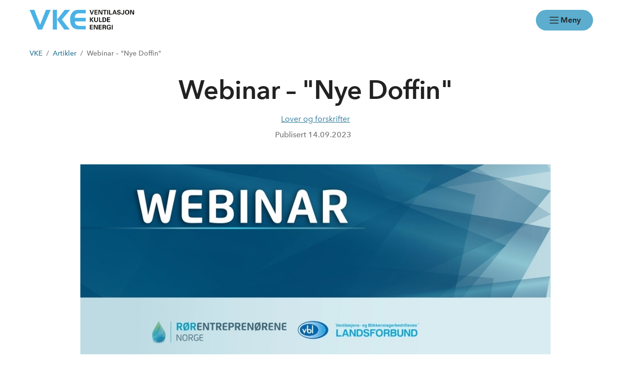

--- FILE ---
content_type: text/html; charset=utf-8
request_url: https://www.vke.no/artikler/2023/webinar--nye-doffin/
body_size: 13753
content:

<!doctype html>
<html prefix="og: https://ogp.me/ns#" lang="no">

<head>
    <meta charset="utf-8">
    <meta name="viewport" content="width=device-width, initial-scale=1">
    
    
        <link rel="stylesheet" href="/dist/css/vke-BfcUvmfn.css" />
    
        


    <link href="https://www.vke.no/artikler/2023/webinar--nye-doffin/" rel="canonical" />


    
<script data-cookieconsent="ignore">
    window.dataLayer = window.dataLayer || [];
    function gtag() {
        dataLayer.push(arguments);
    }
    gtag('consent', 'default', {
        'ad_personalization': 'denied',
        'ad_storage': 'denied',
        'ad_user_data': 'denied',
        'analytics_storage': 'denied',
        'functionality_storage': 'denied',
        'personalization_storage': 'denied',
        'security_storage': 'granted',
        'wait_for_update': 500,
    });
    gtag("set", "ads_data_redaction", true);
    gtag("set", "url_passthrough", false);

    // Metadata for Google Tag Manager
    dataLayer.push({
        content: {
            category: '672',
            link: '522008',
            tags: '',
            type: {
                id: '33',
                category: '366,367'
            }
        }
    });
</script>

<!-- Google Tag Manager -->
<script data-cookieconsent="ignore">
    (function (w, d, s, l, i) {
        w[l] = w[l] || []; w[l].push({
            'gtm.start':
                new Date().getTime(), event: 'gtm.js'
        }); var f = d.getElementsByTagName(s)[0],
            j = d.createElement(s), dl = l != 'dataLayer' ? '&l=' + l : ''; j.async = true; j.src =
                'https://www.googletagmanager.com/gtm.js?id=' + i + dl; f.parentNode.insertBefore(j, f);
    })(window, document, 'script', 'dataLayer', 'GTM-PRPVBNZ');
</script>
<!-- End Google Tag Manager -->

    


<!-- Cookiebot -->
<script id="Cookiebot" src="https://consent.cookiebot.com/uc.js" data-cbid="7122fbb4-f190-4d1e-9aac-ad53d3d08e87" data-blockingmode="auto"></script>
    
<title>Webinar &#x2013; &quot;Nye Doffin&quot;</title>

<meta name="title" content="Webinar – &quot;Nye Doffin&quot;">
<meta name="pageid" content="522008">
<meta name="description" content="Vi inviterer medlemmer til gratis webinar om &quot;Nye Doffin&quot; – en ny og forbedret utgave av den nasjonale kunngj&#248;ringsdatabasen for offentlige anskaffelser.">
<meta property="og:url" content="https://www.vke.no/artikler/2023/webinar--nye-doffin/">
<meta property="og:image" content="https://www.vke.no/siteassets/bilder/kurs-og-arrangement/bnl-handverk-webinar.jpg?width=1200&amp;height=630&amp;mode=crop">
<meta property="og:title" content="Webinar – &quot;Nye Doffin&quot;">
<meta property="og:description" content="Vi inviterer medlemmer til gratis webinar om &quot;Nye Doffin&quot; – en ny og forbedret utgave av den nasjonale kunngj&#248;ringsdatabasen for offentlige anskaffelser.">
<meta property="twitter:card" content="summary_large_image">




            <link rel="icon" href="/contentassets/dd2f0614b053447c81befdff5ae5c024/vke-hjemskjerm.png" sizes="192x192" />
            <link rel="shortcut icon" href="/contentassets/dd2f0614b053447c81befdff5ae5c024/vke-hjemskjerm.png" />
            <link rel="apple-touch-icon" href="/contentassets/dd2f0614b053447c81befdff5ae5c024/vke-hjemskjerm.png" />
            <link rel="manifest" href="/manifest.json" />

    <!-- Recaptcha -->
    <link rel="preconnect" href="https://www.google.com" />
    <link rel="preconnect" href="https://www.gstatic.com" crossorigin />
    <script data-cookieconsent="ignore" defer
        src="https://www.google.com/recaptcha/enterprise.js?render=explicit&hl=no"></script>
    <script data-cookieconsent="ignore">

        if (typeof grecaptcha === 'undefined' || typeof grecaptcha.enterprise === 'undefined') {
            grecaptcha = {
                enterprise: {}
            };
        }
        grecaptcha.enterprise.ready = grecaptcha.enterprise.ready || function (cb) {
            const c = '___grecaptcha_cfg';
            window[c] = window[c] || {};
            (window[c]['fns'] = window[c]['fns'] || []).push(cb);
        }

        // Usage
        grecaptcha.enterprise.ready(function () {
            var captchas = document.querySelectorAll(".recaptcha-element");
            captchas.forEach(function (el) {
                var widgetId = grecaptcha.enterprise.render(el, { 'sitekey': '6LcziokqAAAAAFEpqbIkordTPVP-sn6XbcmwC8gV' });
                el.setAttribute("data-recaptcha-id", widgetId);
            });
        });
    </script>

    <script data-cookieconsent="ignore">
        window.NHO = window.NHO || {};
        window.NHO.mapsApiKey = "AIzaSyCt2O4hqu--uraSTjYmU7DeQkfFf0ctJes";
    </script>

    

<!-- Hotjar -->
<script id="script-hotjar">
    (function (h, o, t, j, a, r) {
        h.hj = h.hj || function () { (h.hj.q = h.hj.q || []).push(arguments) };
        h._hjSettings = { hjid: 700985, hjsv: 5 };
        a = o.getElementsByTagName('head')[0];
        r = o.createElement('script'); r.async = 1;
        r.src = t + h._hjSettings.hjid + j + h._hjSettings.hjsv;
        a.appendChild(r);
    })(window, document, '//static.hotjar.com/c/hotjar-', '.js?sv=');
</script>
    



<script async src="https://siteimproveanalytics.com/js/siteanalyze_6085928.js" data-cookieconsent="ignore"></script>
    
    <script>
!function(T,l,y){var S=T.location,k="script",D="instrumentationKey",C="ingestionendpoint",I="disableExceptionTracking",E="ai.device.",b="toLowerCase",w="crossOrigin",N="POST",e="appInsightsSDK",t=y.name||"appInsights";(y.name||T[e])&&(T[e]=t);var n=T[t]||function(d){var g=!1,f=!1,m={initialize:!0,queue:[],sv:"5",version:2,config:d};function v(e,t){var n={},a="Browser";return n[E+"id"]=a[b](),n[E+"type"]=a,n["ai.operation.name"]=S&&S.pathname||"_unknown_",n["ai.internal.sdkVersion"]="javascript:snippet_"+(m.sv||m.version),{time:function(){var e=new Date;function t(e){var t=""+e;return 1===t.length&&(t="0"+t),t}return e.getUTCFullYear()+"-"+t(1+e.getUTCMonth())+"-"+t(e.getUTCDate())+"T"+t(e.getUTCHours())+":"+t(e.getUTCMinutes())+":"+t(e.getUTCSeconds())+"."+((e.getUTCMilliseconds()/1e3).toFixed(3)+"").slice(2,5)+"Z"}(),iKey:e,name:"Microsoft.ApplicationInsights."+e.replace(/-/g,"")+"."+t,sampleRate:100,tags:n,data:{baseData:{ver:2}}}}var h=d.url||y.src;if(h){function a(e){var t,n,a,i,r,o,s,c,u,p,l;g=!0,m.queue=[],f||(f=!0,t=h,s=function(){var e={},t=d.connectionString;if(t)for(var n=t.split(";"),a=0;a<n.length;a++){var i=n[a].split("=");2===i.length&&(e[i[0][b]()]=i[1])}if(!e[C]){var r=e.endpointsuffix,o=r?e.location:null;e[C]="https://"+(o?o+".":"")+"dc."+(r||"services.visualstudio.com")}return e}(),c=s[D]||d[D]||"",u=s[C],p=u?u+"/v2/track":d.endpointUrl,(l=[]).push((n="SDK LOAD Failure: Failed to load Application Insights SDK script (See stack for details)",a=t,i=p,(o=(r=v(c,"Exception")).data).baseType="ExceptionData",o.baseData.exceptions=[{typeName:"SDKLoadFailed",message:n.replace(/\./g,"-"),hasFullStack:!1,stack:n+"\nSnippet failed to load ["+a+"] -- Telemetry is disabled\nHelp Link: https://go.microsoft.com/fwlink/?linkid=2128109\nHost: "+(S&&S.pathname||"_unknown_")+"\nEndpoint: "+i,parsedStack:[]}],r)),l.push(function(e,t,n,a){var i=v(c,"Message"),r=i.data;r.baseType="MessageData";var o=r.baseData;return o.message='AI (Internal): 99 message:"'+("SDK LOAD Failure: Failed to load Application Insights SDK script (See stack for details) ("+n+")").replace(/\"/g,"")+'"',o.properties={endpoint:a},i}(0,0,t,p)),function(e,t){if(JSON){var n=T.fetch;if(n&&!y.useXhr)n(t,{method:N,body:JSON.stringify(e),mode:"cors"});else if(XMLHttpRequest){var a=new XMLHttpRequest;a.open(N,t),a.setRequestHeader("Content-type","application/json"),a.send(JSON.stringify(e))}}}(l,p))}function i(e,t){f||setTimeout(function(){!t&&m.core||a()},500)}var e=function(){var n=l.createElement(k);n.src=h;var e=y[w];return!e&&""!==e||"undefined"==n[w]||(n[w]=e),n.onload=i,n.onerror=a,n.onreadystatechange=function(e,t){"loaded"!==n.readyState&&"complete"!==n.readyState||i(0,t)},n}();y.ld<0?l.getElementsByTagName("head")[0].appendChild(e):setTimeout(function(){l.getElementsByTagName(k)[0].parentNode.appendChild(e)},y.ld||0)}try{m.cookie=l.cookie}catch(p){}function t(e){for(;e.length;)!function(t){m[t]=function(){var e=arguments;g||m.queue.push(function(){m[t].apply(m,e)})}}(e.pop())}var n="track",r="TrackPage",o="TrackEvent";t([n+"Event",n+"PageView",n+"Exception",n+"Trace",n+"DependencyData",n+"Metric",n+"PageViewPerformance","start"+r,"stop"+r,"start"+o,"stop"+o,"addTelemetryInitializer","setAuthenticatedUserContext","clearAuthenticatedUserContext","flush"]),m.SeverityLevel={Verbose:0,Information:1,Warning:2,Error:3,Critical:4};var s=(d.extensionConfig||{}).ApplicationInsightsAnalytics||{};if(!0!==d[I]&&!0!==s[I]){var c="onerror";t(["_"+c]);var u=T[c];T[c]=function(e,t,n,a,i){var r=u&&u(e,t,n,a,i);return!0!==r&&m["_"+c]({message:e,url:t,lineNumber:n,columnNumber:a,error:i}),r},d.autoExceptionInstrumented=!0}return m}(y.cfg);function a(){y.onInit&&y.onInit(n)}(T[t]=n).queue&&0===n.queue.length?(n.queue.push(a),n.trackPageView({})):a()}(window,document,{src: "https://js.monitor.azure.com/scripts/b/ai.2.gbl.min.js", crossOrigin: "anonymous", cfg: {instrumentationKey:'a0b3a2fe-5d4b-4969-9fe8-fb8ed48fa958', disableCookiesUsage: false }});
</script>

    <meta name="format-detection" content="telephone=no">
    <meta name="render-time" content="2025-11-16 12:52:17Z">

    
    
        <script type="module" data-cookieconsent="ignore" src="/dist/js/global-B__mEkfB.js"></script>
    
    


</head>

<body class="article-page skin-vke">

    

<!-- Google Tag Manager (noscript) -->
<noscript><iframe src="https://www.googletagmanager.com/ns.html?id=GTM-PRPVBNZ&amp;content.type.id=33&amp;content.link=522008&amp;content.category=672&amp;content.type.category=366,367&amp;content.tags=" height="0" width="0" style="display:none;visibility:hidden"></iframe></noscript>
<!-- End Google Tag Manager (noscript) -->

    

    <a href="#hovedinnhold" class="skip-link" tabindex="1">Hopp til hovedinnhold</a>

    

    


<header class="site-header" id="site-header">



<nav class="site-header__associationswrap" aria-label="NHO-fellesskapet">
    <ol class="site-header__associations">
        <li>
            <a class="menu-link " href="https://www.nho.no/"><span>NHO</span></a>
        </li>
            <li class="associations-dropdown">
                <button aria-controls="dropdown-regionoffices-desktop" aria-expanded="false" type="button" class="btn--plain  associations-dropdown__trigger">
                    <span class="menu-link">Regionkontor</span>
                    <span class="ph-light ph-caret-down  associations-dropdown__openicon"></span>
                </button>

                <ul class="associations-dropdown__list" id="dropdown-regionoffices-desktop" aria-hidden="true">
                        <li>
                            <a class="menu-link " href="https://www.nho.no/regionforeninger/">
                                <span>
                                    Alle regionkontor
                                </span>
                            </a>
                        </li>
                        <li>
                            <a class="menu-link " href="https://www.nho.no/regionforeninger/nho-agder/">
                                <span>
                                    NHO Agder
                                </span>
                            </a>
                        </li>
                        <li>
                            <a class="menu-link " href="https://www.nho.no/regionforeninger/nho-arktis/">
                                <span>
                                    NHO Arktis
                                </span>
                            </a>
                        </li>
                        <li>
                            <a class="menu-link " href="https://www.nho.no/regionforeninger/nho-innlandet/">
                                <span>
                                    NHO Innlandet
                                </span>
                            </a>
                        </li>
                        <li>
                            <a class="menu-link " href="https://www.nho.no/regionforeninger/nho-more-romsdal/">
                                <span>
                                    NHO M&#xF8;re og Romsdal
                                </span>
                            </a>
                        </li>
                        <li>
                            <a class="menu-link " href="https://www.nho.no/regionforeninger/nho-nordland/">
                                <span>
                                    NHO Nordland
                                </span>
                            </a>
                        </li>
                        <li>
                            <a class="menu-link " href="https://www.nho.no/regionforeninger/nho-rogaland/">
                                <span>
                                    NHO Rogaland
                                </span>
                            </a>
                        </li>
                        <li>
                            <a class="menu-link " href="https://www.nho.no/regionforeninger/nho-trondelag/">
                                <span>
                                    NHO Tr&#xF8;ndelag
                                </span>
                            </a>
                        </li>
                        <li>
                            <a class="menu-link " href="https://www.nho.no/regionforeninger/nho-vestfold-telemark/">
                                <span>
                                    NHO Vestfold og Telemark
                                </span>
                            </a>
                        </li>
                        <li>
                            <a class="menu-link " href="https://www.nho.no/regionforeninger/nho-vestland/">
                                <span>
                                    NHO Vestland
                                </span>
                            </a>
                        </li>
                        <li>
                            <a class="menu-link " href="https://www.nho.no/regionforeninger/nho-viken-oslo/">
                                <span>
                                    NHO Viken Oslo
                                </span>
                            </a>
                        </li>
                </ul>
            </li>
        
            <li class="associations-dropdown">
                <button aria-controls="dropdown-nhofederations-desktop" aria-expanded="false" type="button" class="btn--plain  associations-dropdown__trigger">
                    <span class="menu-link">Landsforeninger</span>
                    <span class="ph-light ph-caret-down  associations-dropdown__toggleicon"></span>
                </button>
                <ul class="associations-dropdown__list" id="dropdown-nhofederations-desktop" aria-hidden="true">
                        <li>
                            <a class="menu-link " href="https://www.nho.no/landsforeninger/">
                                <span>
                                    Alle landsforeninger
                                </span>
                            </a>
                        </li>
                        <li>
                            <a class="menu-link " href="https://www.abelia.no/">
                                <span>
                                    Abelia
                                </span>
                            </a>
                        </li>
                        <li>
                            <a class="menu-link " href="https://www.finansnorge.no/">
                                <span>
                                    Finans Norge
                                </span>
                            </a>
                        </li>
                        <li>
                            <a class="menu-link " href="https://www.fornybarnorge.no/">
                                <span>
                                    Fornybar Norge
                                </span>
                            </a>
                        </li>
                        <li>
                            <a class="menu-link " href="https://www.mediebedriftene.no/">
                                <span>
                                    MBL
                                </span>
                            </a>
                        </li>
                        <li>
                            <a class="menu-link " href="https://www.nbf.no/">
                                <span>
                                    NBF
                                </span>
                            </a>
                        </li>
                        <li>
                            <a class="menu-link " href="https://www.nhobyggenaringen.no/">
                                <span>
                                    NHO Byggen&#xE6;ringen
                                </span>
                            </a>
                        </li>
                        <li>
                            <a class="menu-link " href="https://www.nhoelektro.no/">
                                <span>
                                    NHO Elektro
                                </span>
                            </a>
                        </li>
                        <li>
                            <a class="menu-link " href="https://www.nhogeneo.no/">
                                <span>
                                    NHO Geneo
                                </span>
                            </a>
                        </li>
                        <li>
                            <a class="menu-link " href="https://www.nholt.no/">
                                <span>
                                    NHO Logistikk og Transport
                                </span>
                            </a>
                        </li>
                        <li>
                            <a class="menu-link " href="https://www.nholuftfart.no/">
                                <span>
                                    NHO Luftfart
                                </span>
                            </a>
                        </li>
                        <li>
                            <a class="menu-link " href="https://www.nhomd.no/">
                                <span>
                                    NHO Mat og Drikke
                                </span>
                            </a>
                        </li>
                        <li>
                            <a class="menu-link " href="https://www.nhoreiseliv.no/">
                                <span>
                                    NHO Reiseliv
                                </span>
                            </a>
                        </li>
                        <li>
                            <a class="menu-link " href="https://www.nhosh.no/">
                                <span>
                                    NHO Service og Handel
                                </span>
                            </a>
                        </li>
                        <li>
                            <a class="menu-link " href="https://www.nhosjofart.no/">
                                <span>
                                    NHO Sj&#xF8;fart
                                </span>
                            </a>
                        </li>
                        <li>
                            <a class="menu-link " href="https://www.transport.no/">
                                <span>
                                    NHO Transport
                                </span>
                            </a>
                        </li>
                        <li>
                            <a target="_blank" class="menu-link " href="https://www.norskindustri.no/">
                                <span>
                                    Norsk Industri
                                </span>
                            </a>
                        </li>
                        <li>
                            <a class="menu-link " href="https://www.offshorenorge.no/">
                                <span>
                                    Offshore Norge
                                </span>
                            </a>
                        </li>
                        <li>
                            <a class="menu-link " href="https://sjomatnorge.no/">
                                <span>
                                    Sj&#xF8;mat Norge
                                </span>
                            </a>
                        </li>
                </ul>
            </li>

            <li class="associations-dropdown">
                <button aria-controls="dropdown-industries-desktop" aria-expanded="false" type="button" class="btn--plain  associations-dropdown__trigger">
                    <span class="menu-link">Bransjeforeninger</span>
                    <span class="ph-light ph-caret-down  associations-dropdown__toggleicon"></span>
                </button>
                <ul class="associations-dropdown__list" id="dropdown-industries-desktop" aria-hidden="true">
                        <li>
                            <a class="menu-link " href="https://www.boligprodusentene.no/">
                                <span>
                                    Boligprodusentene
                                </span>
                            </a>
                        </li>
                        <li>
                            <a class="menu-link " href="https://www.byggevareindustrien.no/">
                                <span>
                                    Byggevareindustrien
                                </span>
                            </a>
                        </li>
                        <li>
                            <a class="menu-link " href="https://www.eba.no/">
                                <span>
                                    EBA
                                </span>
                            </a>
                        </li>
                        <li>
                            <a class="menu-link " href="https://www.naml.no/">
                                <span>
                                    NAML
                                </span>
                            </a>
                        </li>
                        <li>
                            <a class="menu-link " href="https://www.nhobyggenaringen.no/handverk/">
                                <span>
                                    NHO Byggen&#xE6;ringen H&#xE5;ndverk
                                </span>
                            </a>
                        </li>
                        <li>
                            <a class="menu-link " href="https://www.nhobyggenaringen.no/eiendom/">
                                <span>
                                    NHO Byggen&#xE6;ringen Eiendom &amp; Byutvikling
                                </span>
                            </a>
                        </li>
                        <li>
                            <a class="menu-link " href="https://www.norskutleieforening.no/">
                                <span>
                                    Norsk Utleieforening
                                </span>
                            </a>
                        </li>
                        <li>
                            <a class="menu-link " href="https://www.norsketrevarer.no/">
                                <span>
                                    NORSKE TREVARER
                                </span>
                            </a>
                        </li>
                        <li>
                            <a class="menu-link " href="https://www.rornorge.no/">
                                <span>
                                    RorNorge
                                </span>
                            </a>
                        </li>
                        <li>
                            <a class="menu-link " href="https://www.taktekker.no/">
                                <span>
                                    Takentrepren&#xF8;renes forening
                                </span>
                            </a>
                        </li>
                        <li>
                            <a class="menu-link " href="https://www.treindustrien.no/">
                                <span>
                                    Treindustrien
                                </span>
                            </a>
                        </li>
                        <li>
                            <a class="menu-link " href="https://www.vbl.no/">
                                <span>
                                    VBL
                                </span>
                            </a>
                        </li>
                        <li>
                            <a class="menu-link " href="/">
                                <span>
                                    VKE
                                </span>
                            </a>
                        </li>
                </ul>
            </li>

        
    </ol>
</nav>    <div class="site-header__main">
        <div class="site-header__logo">
                <a href="/">
                    <img src="/siteassets/bilder/logo/vke1500pix.png" alt="Logo" />
                </a>
        </div>
        <div class="site-header__actions">
            <ul class="site-header__actions-items">
                <li class="site-header__actions-togglesearch">
                    <button data-expand-menu aria-controls="site-header-searchsection" aria-expanded="false" type="button" class="btn btn--link  ">
                        <span class="ph-light ph-x  site-header__actions-closeicon"></span>
                        <span class="site-header__actions-toggleopen">Søk</span>
                        <span class="site-header__actions-toggleclose">Lukk</span>
                    </button>
                </li>
                    <li>
                        <a href="https://arbinn.nho.no/" class="btn btn--link  ">Arbinn</a>
                </li>
                    <li>
                        

        <div class="site-header__actions-login--desktop">
            <a href="/login" class="btn btn--link  ">
                Logg inn
            </a>
        </div>
        <div class="site-header__actions-login--mobile">
            <a href="/login" class="btn--plain  ">
                Logg inn
            </a>
        </div>

                    </li>
                    <li>
                        <a href="https://www.nho.no/medlemskap/" class="btn btn--secondary  ">Bli medlem</a>
                </li>

                <li class="site-header__menu-toggle-container">
                    <button data-expand-menu aria-expanded="false" aria-controls="site-header-menusection" type="button" class="btn btn--primary  site-header__menu-toggle">
                        <svg xmlns="http://www.w3.org/2000/svg" viewBox="0 0 256 256" aria-hidden="true">
                            <rect width="256" height="256" fill="none" />
                            <line class="burger-line1" x1="40" y1="128" x2="216" y2="128" fill="none"
                                stroke="currentColor" stroke-linecap="round" stroke-linejoin="round"
                                stroke-width="16" />
                            <line class="burger-line2" x1="40" y1="64" x2="216" y2="64" fill="none"
                                stroke="currentColor" stroke-linecap="round" stroke-linejoin="round"
                                stroke-width="16" />
                            <line class="burger-line3" x1="40" y1="192" x2="216" y2="192" fill="none"
                                stroke="currentColor" stroke-linecap="round" stroke-linejoin="round"
                                stroke-width="16" />
                        </svg>
                        <span class="site-header__menu-toggleopen">Meny</span>
                        <span class="site-header__menu-toggleclose">Lukk</span>
                    </button>
                </li>
            </ul>

        </div>
        <section class="site-header__searchwrap" id="site-header-searchsection" data-header-expandable aria-hidden="true"
            data-js-find>
            <form action="/sok/">
                <search class="site-header__search" aria-label="Globalt søk">
                    <h3 class="site-header__search-heading">
                        Hva leter du etter?
                    </h3>
                    
<div class="search-comp">    
    <label for="search-input-header" class="search-comp__label">
        S&#xF8;k
    </label>
    <div class="search-comp__searchcontainer">
        <div class="search-comp__inputwrap">
            <input id="search-input-header" class="search-comp__inputfield" name="q" type="search" 
                placeholder="S&#xF8;k..." value="" autocomplete="off" />
            <button type="button" class="search-comp__clearsearch" aria-label="Tøm input">
                <span class="ph-light ph-x  "></span>
            </button>
        </div>
        <button type="submit" aria-label="S&#xF8;k" class="search-comp__submitbtn">
            <span class="ph-light ph-magnifying-glass icon--large search-comp__submitbtn-icon"></span>
        </button>
    </div>
</div>

                    <div class="site-header__search-suggestions">
                        <ol></ol>
                    </div>
                </search>
            </form>
        </section>
        <div class="site-header__menuwrap" id="site-header-menusection" data-header-expandable aria-hidden="true">
            <div class="site-header__actions">
                <form action="/sok/">
                    <search class="site-header__search" aria-label="Globalt søk"
                        data-js-find>
                        
<div class="search-comp">    
    <label for="searc-input-header-mobile" class="search-comp__label">
        S&#xF8;k
    </label>
    <div class="search-comp__searchcontainer">
        <div class="search-comp__inputwrap">
            <input id="searc-input-header-mobile" class="search-comp__inputfield" name="q" type="search" 
                placeholder="S&#xF8;k..." value="" autocomplete="off" />
            <button type="button" class="search-comp__clearsearch" aria-label="Tøm input">
                <span class="ph-light ph-x  "></span>
            </button>
        </div>
        <button type="submit" aria-label="S&#xF8;k" class="search-comp__submitbtn">
            <span class="ph-light ph-magnifying-glass icon--large search-comp__submitbtn-icon"></span>
        </button>
    </div>
</div>


                        <div class="site-header__search-suggestions">
                            <ol data-search-suggestions></ol>
                            <a href="#" class="site-header__search-suggestions-anchor" style="display: none;">
                                <span>Se alle treff</span>
                                <span class="ph-light ph-arrow-right  "></span>
                            </a>
                        </div>
                    </search>
                </form>
                <ul class="site-header__actions-items">
                        <li>
                            <a href="https://arbinn.nho.no/" class="btn--plain  ">Arbinn</a>
                    </li>
                        <li>
                            

        <div class="site-header__actions-login--desktop">
            <a href="/login" class="btn btn--link  ">
                Logg inn
            </a>
        </div>
        <div class="site-header__actions-login--mobile">
            <a href="/login" class="btn--plain  ">
                Logg inn
            </a>
        </div>

                        </li>
                        <li>
                            <a href="https://www.nho.no/medlemskap/" class="btn btn--secondary  ">Bli medlem</a>
                    </li>
                </ul>
            </div>
                <nav class="site-header__menu" aria-label="Hovedmeny">
                        <div class="site-header__column">
                            <h3 class="site-header__column-title" aria-controls="submenu-Aktuelt"
                                aria-expanded="false" tabindex="0">
                                    <span>Aktuelt</span>
                                    <span class="ph-light ph-caret-down  "></span>
                            </h3>
                                <ul class="site-header__column-list" id="submenu-Aktuelt"
                                    aria-hidden="true">
                                            <li>
                                                <a class="menu-link " href="/arrangementer-og-kurs/"><span>Arrangementer og kurs</span></a>
                                            </li>
                                            <li>
                                                <a class="menu-link " href="/artikler/"><span>Artikler</span></a>
                                            </li>
                                            <li>
                                                <a class="menu-link " href="/publikasjonsliste/"><span>Publikasjoner</span></a>
                                            </li>
                                            <li>
                                                <a class="menu-link " href="/nyhetsbrev/"><span>P&#xE5;melding nyhetsbrev</span></a>
                                            </li>
                                </ul>
                        </div>
                        <div class="site-header__column">
                            <h3 class="site-header__column-title" aria-controls="submenu-Medlemskap"
                                aria-expanded="false" tabindex="0">
                                    <span>Medlemskap</span>
                                    <span class="ph-light ph-caret-down  "></span>
                            </h3>
                                <ul class="site-header__column-list" id="submenu-Medlemskap"
                                    aria-hidden="true">
                                            <li>
                                                <a class="menu-link " href="/medlemskap-i-vke/medlemskap/innmelding/"><span>Innmelding</span></a>
                                            </li>
                                            <li>
                                                <a class="menu-link " href="/medlemskap-i-vke/"><span>Medlemskap i VKE</span></a>
                                            </li>
                                            <li>
                                                <a class="menu-link " href="/medlemskap-i-vke/medlemsfordeler/"><span>Medlemsfordeler</span></a>
                                            </li>
                                            <li>
                                                <a class="menu-link " href="/medlemsbedrifter/"><span>V&#xE5;re medlemsbedrifter</span></a>
                                            </li>
                                            <li>
                                                <a class="menu-link " href="/medlemssider/"><span>Medlemssider (innlogging)</span></a>
                                            </li>
                                </ul>
                        </div>
                        <div class="site-header__column">
                            <h3 class="site-header__column-title" aria-controls="submenu-Tema"
                                aria-expanded="false" tabindex="0">
                                    <span>Tema</span>
                                    <span class="ph-light ph-caret-down  "></span>
                            </h3>
                                <ul class="site-header__column-list" id="submenu-Tema"
                                    aria-hidden="true">
                                            <li>
                                                <a class="menu-link " href="/arbeidsgiversporsmal/"><span>Arbeidsgiversp&#xF8;rsm&#xE5;l</span></a>
                                            </li>
                                            <li>
                                                <a class="menu-link " href="/standarder-forskrifter-og-lover/tekster/horingsuttalelser/"><span>H&#xF8;ringsuttalelser</span></a>
                                            </li>
                                            <li>
                                                <a class="menu-link " href="/kuldemedier-og-f-gass/"><span>Kuldemedier og f-gass</span></a>
                                            </li>
                                            <li>
                                                <a class="menu-link " href="/standarder-forskrifter-og-lover/"><span>Standarder, forskrifter og lover</span></a>
                                            </li>
                                            <li>
                                                <a class="menu-link " href="/digitalisering-av-produktdata/"><span>Digitalisering av produktdata</span></a>
                                            </li>
                                </ul>
                        </div>
                        <div class="site-header__column">
                            <h3 class="site-header__column-title" aria-controls="submenu-Utdanning"
                                aria-expanded="false" tabindex="0">
                                    <span>Utdanning</span>
                                    <span class="ph-light ph-caret-down  "></span>
                            </h3>
                                <ul class="site-header__column-list" id="submenu-Utdanning"
                                    aria-hidden="true">
                                            <li>
                                                <a class="menu-link " href="/utdanning/tekster/hvordan-bli-ventilasjonstekniker/"><span>Hvordan bli ventilasjonstekniker?</span></a>
                                            </li>
                                            <li>
                                                <a class="menu-link " href="/utdanning/tekster/hvordan-bli-kulde--og-varmepumpetekniker/"><span>Hvordan bli kulde- og varmepumpetekniker?</span></a>
                                            </li>
                                            <li>
                                                <a class="menu-link " href="/utdanning/tekster/larling-og-larebedrifter/"><span>L&#xE6;rling og l&#xE6;rebedrifter</span></a>
                                            </li>
                                            <li>
                                                <a class="menu-link " href="https://www.kulvent.no/"><span>Oppl&#xE6;ringskontoret for kulde-, varmepumpe- og ventilasjonsteknikk</span></a>
                                            </li>
                                            <li>
                                                <a class="menu-link " href="/kulderiggen/"><span>Pr&#xF8;vestasjon kulde</span></a>
                                            </li>
                                            <li>
                                                <a class="menu-link " href="/Ventriggen/"><span>Pr&#xF8;vestasjon ventilasjon</span></a>
                                            </li>
                                            <li>
                                                <a class="menu-link " href="/utdanning/tekster/praksiskandidat/"><span>Praksiskandidat</span></a>
                                            </li>
                                            <li>
                                                <a class="menu-link " href="/utdanning/"><span>Les mer om utdanning</span></a>
                                            </li>
                                </ul>
                        </div>
                        <div class="site-header__column">
                            <h3 class="site-header__column-title" aria-controls="submenu-Om-oss"
                                aria-expanded="false" tabindex="0">
                                    <span>Om oss</span>
                                    <span class="ph-light ph-caret-down  "></span>
                            </h3>
                                <ul class="site-header__column-list" id="submenu-Om-oss"
                                    aria-hidden="true">
                                            <li>
                                                <a class="menu-link " href="/om-vke/"><span>Om VKE</span></a>
                                            </li>
                                            <li>
                                                <a class="menu-link " href="/om-vke/ansatte/administrasjonen/"><span>Ansatte</span></a>
                                            </li>
                                            <li>
                                                <a class="menu-link " href="/om-vke/regionale-kontakter/"><span>Regionale kontakter</span></a>
                                            </li>
                                            <li>
                                                <a class="menu-link " href="/om-vke/ansatte/styret/"><span>Styret</span></a>
                                            </li>
                                            <li>
                                                <a class="menu-link " href="/om-vke/internasjonale-organisasjoner/"><span>Tilknyttede organisasjoner</span></a>
                                            </li>
                                </ul>
                        </div>
                </nav>


<nav class="site-header__associationswrap" aria-label="NHO-fellesskapet">
    <ol class="site-header__associations">
        <li>
            <a class="menu-link " href="https://www.nho.no/"><span>NHO</span></a>
        </li>
            <li class="associations-dropdown">
                <button aria-controls="dropdown-regionoffices-mobile" aria-expanded="false" type="button" class="btn--plain  associations-dropdown__trigger">
                    <span class="menu-link">Regionkontor</span>
                    <span class="ph-light ph-caret-down  associations-dropdown__openicon"></span>
                </button>

                <ul class="associations-dropdown__list" id="dropdown-regionoffices-mobile" aria-hidden="true">
                        <li>
                            <a class="menu-link " href="https://www.nho.no/regionforeninger/">
                                <span>
                                    Alle regionkontor
                                </span>
                            </a>
                        </li>
                        <li>
                            <a class="menu-link " href="https://www.nho.no/regionforeninger/nho-agder/">
                                <span>
                                    NHO Agder
                                </span>
                            </a>
                        </li>
                        <li>
                            <a class="menu-link " href="https://www.nho.no/regionforeninger/nho-arktis/">
                                <span>
                                    NHO Arktis
                                </span>
                            </a>
                        </li>
                        <li>
                            <a class="menu-link " href="https://www.nho.no/regionforeninger/nho-innlandet/">
                                <span>
                                    NHO Innlandet
                                </span>
                            </a>
                        </li>
                        <li>
                            <a class="menu-link " href="https://www.nho.no/regionforeninger/nho-more-romsdal/">
                                <span>
                                    NHO M&#xF8;re og Romsdal
                                </span>
                            </a>
                        </li>
                        <li>
                            <a class="menu-link " href="https://www.nho.no/regionforeninger/nho-nordland/">
                                <span>
                                    NHO Nordland
                                </span>
                            </a>
                        </li>
                        <li>
                            <a class="menu-link " href="https://www.nho.no/regionforeninger/nho-rogaland/">
                                <span>
                                    NHO Rogaland
                                </span>
                            </a>
                        </li>
                        <li>
                            <a class="menu-link " href="https://www.nho.no/regionforeninger/nho-trondelag/">
                                <span>
                                    NHO Tr&#xF8;ndelag
                                </span>
                            </a>
                        </li>
                        <li>
                            <a class="menu-link " href="https://www.nho.no/regionforeninger/nho-vestfold-telemark/">
                                <span>
                                    NHO Vestfold og Telemark
                                </span>
                            </a>
                        </li>
                        <li>
                            <a class="menu-link " href="https://www.nho.no/regionforeninger/nho-vestland/">
                                <span>
                                    NHO Vestland
                                </span>
                            </a>
                        </li>
                        <li>
                            <a class="menu-link " href="https://www.nho.no/regionforeninger/nho-viken-oslo/">
                                <span>
                                    NHO Viken Oslo
                                </span>
                            </a>
                        </li>
                </ul>
            </li>
        
            <li class="associations-dropdown">
                <button aria-controls="dropdown-nhofederations-mobile" aria-expanded="false" type="button" class="btn--plain  associations-dropdown__trigger">
                    <span class="menu-link">Landsforeninger</span>
                    <span class="ph-light ph-caret-down  associations-dropdown__toggleicon"></span>
                </button>
                <ul class="associations-dropdown__list" id="dropdown-nhofederations-mobile" aria-hidden="true">
                        <li>
                            <a class="menu-link " href="https://www.nho.no/landsforeninger/">
                                <span>
                                    Alle landsforeninger
                                </span>
                            </a>
                        </li>
                        <li>
                            <a class="menu-link " href="https://www.abelia.no/">
                                <span>
                                    Abelia
                                </span>
                            </a>
                        </li>
                        <li>
                            <a class="menu-link " href="https://www.finansnorge.no/">
                                <span>
                                    Finans Norge
                                </span>
                            </a>
                        </li>
                        <li>
                            <a class="menu-link " href="https://www.fornybarnorge.no/">
                                <span>
                                    Fornybar Norge
                                </span>
                            </a>
                        </li>
                        <li>
                            <a class="menu-link " href="https://www.mediebedriftene.no/">
                                <span>
                                    MBL
                                </span>
                            </a>
                        </li>
                        <li>
                            <a class="menu-link " href="https://www.nbf.no/">
                                <span>
                                    NBF
                                </span>
                            </a>
                        </li>
                        <li>
                            <a class="menu-link " href="https://www.nhobyggenaringen.no/">
                                <span>
                                    NHO Byggen&#xE6;ringen
                                </span>
                            </a>
                        </li>
                        <li>
                            <a class="menu-link " href="https://www.nhoelektro.no/">
                                <span>
                                    NHO Elektro
                                </span>
                            </a>
                        </li>
                        <li>
                            <a class="menu-link " href="https://www.nhogeneo.no/">
                                <span>
                                    NHO Geneo
                                </span>
                            </a>
                        </li>
                        <li>
                            <a class="menu-link " href="https://www.nholt.no/">
                                <span>
                                    NHO Logistikk og Transport
                                </span>
                            </a>
                        </li>
                        <li>
                            <a class="menu-link " href="https://www.nholuftfart.no/">
                                <span>
                                    NHO Luftfart
                                </span>
                            </a>
                        </li>
                        <li>
                            <a class="menu-link " href="https://www.nhomd.no/">
                                <span>
                                    NHO Mat og Drikke
                                </span>
                            </a>
                        </li>
                        <li>
                            <a class="menu-link " href="https://www.nhoreiseliv.no/">
                                <span>
                                    NHO Reiseliv
                                </span>
                            </a>
                        </li>
                        <li>
                            <a class="menu-link " href="https://www.nhosh.no/">
                                <span>
                                    NHO Service og Handel
                                </span>
                            </a>
                        </li>
                        <li>
                            <a class="menu-link " href="https://www.nhosjofart.no/">
                                <span>
                                    NHO Sj&#xF8;fart
                                </span>
                            </a>
                        </li>
                        <li>
                            <a class="menu-link " href="https://www.transport.no/">
                                <span>
                                    NHO Transport
                                </span>
                            </a>
                        </li>
                        <li>
                            <a target="_blank" class="menu-link " href="https://www.norskindustri.no/">
                                <span>
                                    Norsk Industri
                                </span>
                            </a>
                        </li>
                        <li>
                            <a class="menu-link " href="https://www.offshorenorge.no/">
                                <span>
                                    Offshore Norge
                                </span>
                            </a>
                        </li>
                        <li>
                            <a class="menu-link " href="https://sjomatnorge.no/">
                                <span>
                                    Sj&#xF8;mat Norge
                                </span>
                            </a>
                        </li>
                </ul>
            </li>

            <li class="associations-dropdown">
                <button aria-controls="dropdown-industries-mobile" aria-expanded="false" type="button" class="btn--plain  associations-dropdown__trigger">
                    <span class="menu-link">Bransjeforeninger</span>
                    <span class="ph-light ph-caret-down  associations-dropdown__toggleicon"></span>
                </button>
                <ul class="associations-dropdown__list" id="dropdown-industries-mobile" aria-hidden="true">
                        <li>
                            <a class="menu-link " href="https://www.boligprodusentene.no/">
                                <span>
                                    Boligprodusentene
                                </span>
                            </a>
                        </li>
                        <li>
                            <a class="menu-link " href="https://www.byggevareindustrien.no/">
                                <span>
                                    Byggevareindustrien
                                </span>
                            </a>
                        </li>
                        <li>
                            <a class="menu-link " href="https://www.eba.no/">
                                <span>
                                    EBA
                                </span>
                            </a>
                        </li>
                        <li>
                            <a class="menu-link " href="https://www.naml.no/">
                                <span>
                                    NAML
                                </span>
                            </a>
                        </li>
                        <li>
                            <a class="menu-link " href="https://www.nhobyggenaringen.no/handverk/">
                                <span>
                                    NHO Byggen&#xE6;ringen H&#xE5;ndverk
                                </span>
                            </a>
                        </li>
                        <li>
                            <a class="menu-link " href="https://www.nhobyggenaringen.no/eiendom/">
                                <span>
                                    NHO Byggen&#xE6;ringen Eiendom &amp; Byutvikling
                                </span>
                            </a>
                        </li>
                        <li>
                            <a class="menu-link " href="https://www.norskutleieforening.no/">
                                <span>
                                    Norsk Utleieforening
                                </span>
                            </a>
                        </li>
                        <li>
                            <a class="menu-link " href="https://www.norsketrevarer.no/">
                                <span>
                                    NORSKE TREVARER
                                </span>
                            </a>
                        </li>
                        <li>
                            <a class="menu-link " href="https://www.rornorge.no/">
                                <span>
                                    RorNorge
                                </span>
                            </a>
                        </li>
                        <li>
                            <a class="menu-link " href="https://www.taktekker.no/">
                                <span>
                                    Takentrepren&#xF8;renes forening
                                </span>
                            </a>
                        </li>
                        <li>
                            <a class="menu-link " href="https://www.treindustrien.no/">
                                <span>
                                    Treindustrien
                                </span>
                            </a>
                        </li>
                        <li>
                            <a class="menu-link " href="https://www.vbl.no/">
                                <span>
                                    VBL
                                </span>
                            </a>
                        </li>
                        <li>
                            <a class="menu-link " href="/">
                                <span>
                                    VKE
                                </span>
                            </a>
                        </li>
                </ul>
            </li>

        
    </ol>
</nav>        </div>
    </div>
</header>


    
        <script type="module" data-cookieconsent="ignore" src="/dist/js/site-header-BU8eWBNq.js"></script>
    
    




    

<div class="container">
    <nav class="breadcrumbs" aria-label="Du er her på nettstedet:">
        <ol class="breadcrumbs__list">
                <li class="breadcrumbs__item">
                        <a class="breadcrumbs__link" href="/">VKE</a>
                </li>
                <li class="breadcrumbs__item">
                        <a class="breadcrumbs__link" href="/artikler/">Artikler</a>
                </li>
                <li class="breadcrumbs__item">
                        <span aria-current="page" class="breadcrumbs__text">Webinar &#x2013; &quot;Nye Doffin&quot;</span>
                </li>
        </ol>
    </nav>
</div>


    <main id="hovedinnhold">
        


<div class="page-article">

    



    <div class="container">

        

        <div class="row">
            <div class="page-center page-article-content">
                <div class="block-intro">
                    <div class="block-intro-header">

                        <h1 >Webinar &#x2013; &quot;Nye Doffin&quot;</h1>

                        

                        <div class="block-meta block-meta-focus">

                                <div class="block-meta-info block-meta__font-weight">
                                    <div><a class="category-link" href="/artikler/?c=vke-lover-forskrifter">Lover og forskrifter</a></div>
                                </div>

                                <div class="block-meta-text block-meta-text--dateinfo">
                                    <p class="block-meta__font-weight">
                                        Publisert <time
                                            datetime="2023-09-14 14:00:00Z">14.09.2023</time>
                                    </p>
                                </div>
                        </div>
                    </div>

                    

<div class="block-intro-image ">
    <img alt="" loading="lazy" src="/siteassets/bilder/kurs-og-arrangement/bnl-handverk-webinar.jpg?mode=crop&amp;quality=100&amp;width=1300" srcset="/siteassets/bilder/kurs-og-arrangement/bnl-handverk-webinar.jpg?mode=crop&amp;quality=100&amp;width=1950 1.5x, /siteassets/bilder/kurs-og-arrangement/bnl-handverk-webinar.jpg?mode=crop&amp;quality=100&amp;width=2600 2x, /siteassets/bilder/kurs-og-arrangement/bnl-handverk-webinar.jpg?mode=crop&amp;quality=100&amp;width=3900 3x" width="1300" />

</div>


                    



                    <p class="block-intro-text">Vi inviterer medlemmer til gratis webinar om &quot;Nye Doffin&quot; &#x2013; en ny og forbedret utgave av den nasjonale kunngj&#xF8;ringsdatabasen for offentlige anskaffelser.</p>

                    

                        <div class="block-intro-tools">
                            <div class="block-share share">
                                <div class="block-share-content">
                                        <h2>Del denne siden:</h2>



<ul class="share-list ">

        <li class="share-list-item">
            <a href="https://www.facebook.com/sharer/sharer.php?u=https%3a%2f%2fwww.vke.no%2fartikler%2f2023%2fwebinar--nye-doffin%2f" target="_blank" rel="noopener noreferrer" title="Facebook">
                <i class="icon ion-social-facebook"></i><span class="sr-only">Facebook</span>
            </a>
        </li>
        <li class="share-list-item">
            <a href="https://www.linkedin.com/shareArticle?url=https%3a%2f%2fwww.vke.no%2fartikler%2f2023%2fwebinar--nye-doffin%2f&amp;title=Webinar%20%e2%80%93%20&quot;Nye%20Doffin&quot;&amp;mini=true" target="_blank" rel="noopener noreferrer" title="LinkedIn">
                <i class="icon ion-social-linkedin"></i><span class="sr-only">LinkedIn</span>
            </a>
        </li>
        <li class="share-list-item">
            <a href="mailto:?subject=Webinar%20%e2%80%93%20&quot;Nye%20Doffin&quot;&amp;body=https%3a%2f%2fwww.vke.no%2fartikler%2f2023%2fwebinar--nye-doffin%2f" target="_blank" rel="noopener noreferrer" title="E-post">
                <i class="icon ion-email"></i><span class="sr-only">E-post</span>
            </a>
        </li>

    <li class="share-list-item">
        <button type="button" class="new-button new-button--plain js-current-url-copy" aria-labelledby="buttonLabel"
                title="Kopier lenke">
            <i class="icon ion-link"></i><span class="sr-only" id="buttonLabel">Kopier lenke</span>
        </button>
    </li>
</ul>


    
        <script type="module" data-cookieconsent="ignore" src="/dist/js/blocks/url-copy-CIsKWew5.js"></script>
    
    
                                </div>
                            </div>
                        </div>
                </div>
            </div>
        </div>

        


        <div class="row">
            <div class="page-center page-article-content">
                


<div class='wysiwyg'>

<p>Velkommen til gratis webinar og temaet "nye Doffin".</p>
<p><strong>Tirsdag 19. september kl. 08.15 &ndash; 09.00.</strong></p>
<p><strong>Introduksjon av nye Doffin, gjennomf&oslash;ring av en live demo og besvaring av sp&oslash;rsm&aring;l</strong></p>
<ul>
<li>Er du leverand&oslash;r til offentlige virksomheter, eller har et &oslash;nske om &aring; bli det? Til h&oslash;sten kommer en ny og forbedret utgave av den nasjonale kunngj&oslash;ringsdatabasen for offentlige anskaffelser - Doffin. Bakgrunnen er en EU-forordning som fra 25. oktober 2023 p&aring;legger nye formater for kunngj&oslash;ringer &ndash; eForms.</li>
<li>Doffin vil f&aring; et bedre og mer brukervennlig s&oslash;k, og gi en forbedret brukeropplevelse. Som leverand&oslash;r betyr dette at du enklere og raskere skal finne interessante konkurranser og kunngj&oslash;ringer fra offentlig sektor.</li>
</ul>
<p>DF&Oslash; gir en introduksjon av nye Doffin og gjennomf&oslash;rer en live demo og besvarer sp&oslash;rsm&aring;l fra deltakerne.</p>
<p><strong>M&aring;lgruppe: Daglig ledere, prosjektledere</strong></p>
<p><strong>Foredragsholdere:</strong><br /><strong>Charlotte Kolle, Fagleder i Direktoratet for forvaltning og &oslash;konomistyring (DF&Oslash;) </strong><br /><strong>Linda Wetter, R&aring;dgiver i Direktoratet for forvaltning og &oslash;konomistyring (DF&Oslash;)</strong><br /><br />Meld deg p&aring; her <span style="text-decoration: underline;">innen mandag 18. september kl. 14.00</span>:</p>
<p><a href="https://events.provisoevent.no/nho/events/introduksjon-av-nye-doffin/register" target="_blank" rel="noopener">P&Aring;MELDING</a></p>
<p><strong>Link til teams blir sendt ut til p&aring;meldte mandag 18. september etter kl. 14.00.</strong></p>
<p><em><strong>Det gj&oslash;res oppmerksom p&aring; at det blir gjort opptak av webinaret, og tilgjengeliggjort for medlemsbedrifter p&aring; v&aring;re nettsider. Deltagelse p&aring; webinaret anses som avgitt samtykke til opptak.</strong></em></p>
</div>

            </div>
        </div>

        
<div><div class="row0 row"><div class="block full" id="Artikkelliste">



<section class="block-articles block-articles-med">

    


    <div class="block-heading">
<h1 class="block-heading__heading block-heading__heading--bold">

Flere nyheter</h1>    </div>


    


<ol class="articles-list">

        <li class="articles-list__item">




<article class="article-item">
        <div class="article-item__image">
            <a href="/artikler/2025/european-rising-stars/" tabindex="-1" aria-hidden="true">
<img alt="" height="333" loading="lazy" src="/siteassets/bilder/kulde/area-vinner-2025.jpg?mode=crop&amp;quality=100&amp;width=500&amp;height=333" srcset="/siteassets/bilder/kulde/area-vinner-2025.jpg?mode=crop&amp;quality=100&amp;width=750&amp;height=499 1.5x, /siteassets/bilder/kulde/area-vinner-2025.jpg?mode=crop&amp;quality=100&amp;width=1000&amp;height=666 2x, /siteassets/bilder/kulde/area-vinner-2025.jpg?mode=crop&amp;quality=100&amp;width=1500&amp;height=999 3x" width="500" />            </a>
        </div>
    <div class="article-item__main">
            <div class="article-item__meta">
                    <time class="article-item__meta-date"
                        datetime="2025-11-13 08:11:20Z">13.11.2025</time>
                    <span> | </span>
                    <div><a class="category-link" href="/artikler/?c=vke-internasjonal">Internasjonal</a>, <a class="category-link" href="/artikler/?c=vke-fakutdanning-sertifisering">Fagutdanning og sertifisering</a>, <a class="category-link" href="/artikler/?c=vke-kulde">Kulde</a></div>
            </div>
            <h3 class="article-item__heading">
                <a href="/artikler/2025/european-rising-stars/">European Rising Stars</a>
            </h3>

            <p class="article-item__intro">
                AREA i samarbeid med World Refrigeration Day lanserer den 4. utgaven av videokonkurransen &#xAB;European Rising Stars: Celebrating Women and Youth in Cooling&#x201D;. Konkurransen har som m&#xE5;l &#xE5; sette fokus p&#xE5; kvinner og unge arbeidstakere i kulde- og varmepumpebransjen. 
            </p>
    </div>
</article>        </li>
        <li class="articles-list__item">




<article class="article-item">
        <div class="article-item__image">
            <a href="/artikler/2025/mester-i-ventilasjon/" tabindex="-1" aria-hidden="true">
<img alt="" height="333" loading="lazy" src="/siteassets/bilder/artikler/fagbrev-ventilasjon_1080x720.jpg?mode=crop&amp;quality=100&amp;width=500&amp;height=333" srcset="/siteassets/bilder/artikler/fagbrev-ventilasjon_1080x720.jpg?mode=crop&amp;quality=100&amp;width=750&amp;height=499 1.5x, /siteassets/bilder/artikler/fagbrev-ventilasjon_1080x720.jpg?mode=crop&amp;quality=100&amp;width=1000&amp;height=666 2x, /siteassets/bilder/artikler/fagbrev-ventilasjon_1080x720.jpg?mode=crop&amp;quality=100&amp;width=1500&amp;height=999 3x" width="500" />            </a>
        </div>
    <div class="article-item__main">
            <div class="article-item__meta">
                    <time class="article-item__meta-date"
                        datetime="2025-11-03 10:36:11Z">03.11.2025</time>
                    <span> | </span>
                    <div><a class="category-link" href="/artikler/?c=vke-fakutdanning-sertifisering">Fagutdanning og sertifisering</a>, <a class="category-link" href="/artikler/?c=vke-ventilasjon">Ventilasjon</a></div>
            </div>
            <h3 class="article-item__heading">
                <a href="/artikler/2025/mester-i-ventilasjon/">Mesterbrev i ventilasjonsteknikk!</a>
            </h3>

            <p class="article-item__intro">
                Endelig er det mulig for &#xE5; kandidater med fagbrev i ventilasjonsteknikk &#xE5; ta mesterbrev i sitt fag. &#x2013; Dette er et viktig skritt for &#xE5; formalisere og heve kompetansen i en bransje som er avgj&#xF8;rende for folkehelse, energieffektivitet og bygningers levetid, sier Espen R&#xF8;nning, fagsjef i VKE
            </p>
    </div>
</article>        </li>
        <li class="articles-list__item">




<article class="article-item">
        <div class="article-item__image">
            <a href="/artikler/2025/inneklima-pa-bygg-reis-deg/" tabindex="-1" aria-hidden="true">
<img alt="" height="333" loading="lazy" src="/siteassets/bilder/artikler/byggreisdeg-2025.jpg?mode=crop&amp;quality=100&amp;width=500&amp;height=333" srcset="/siteassets/bilder/artikler/byggreisdeg-2025.jpg?mode=crop&amp;quality=100&amp;width=750&amp;height=499 1.5x, /siteassets/bilder/artikler/byggreisdeg-2025.jpg?mode=crop&amp;quality=100&amp;width=1000&amp;height=666 2x, /siteassets/bilder/artikler/byggreisdeg-2025.jpg?mode=crop&amp;quality=100&amp;width=1500&amp;height=999 3x" width="500" />            </a>
        </div>
    <div class="article-item__main">
            <div class="article-item__meta">
                    <time class="article-item__meta-date"
                        datetime="2025-10-08 16:23:41Z">08.10.2025</time>
                    <span> | </span>
                    <div><a class="category-link" href="/artikler/?c=vke-inneklima">Inneklima</a>, <a class="category-link" href="/artikler/?c=vke-ventilasjon">Ventilasjon</a>, <a class="category-link" href="/artikler/?c=vke-energi">Energi</a></div>
            </div>
            <h3 class="article-item__heading">
                <a href="/artikler/2025/inneklima-pa-bygg-reis-deg/">Inneklima p&#xE5; Bygg Reis Deg</a>
            </h3>

            <p class="article-item__intro">
                Bygg Reis Deg er Norges st&#xF8;rste messe for bolig, bygg og eiendomsutvikling. I &#xE5;r er VKE en av samarbeidspartnerne og har arbeidet for mer synlighet p&#xE5; temaene inneklima, ventilasjon og energieffektivisering.
            </p>
    </div>
</article>        </li>
        <li class="articles-list__item">




<article class="article-item">
        <div class="article-item__image">
            <a href="/artikler/2025/oppgang-i-klimamarkedet/" tabindex="-1" aria-hidden="true">
<img alt="" height="333" loading="lazy" src="/siteassets/bilder/artikler/markedsrapport-2024-2.jpg?mode=crop&amp;quality=100&amp;width=500&amp;height=333" srcset="/siteassets/bilder/artikler/markedsrapport-2024-2.jpg?mode=crop&amp;quality=100&amp;width=750&amp;height=499 1.5x, /siteassets/bilder/artikler/markedsrapport-2024-2.jpg?mode=crop&amp;quality=100&amp;width=1000&amp;height=666 2x, /siteassets/bilder/artikler/markedsrapport-2024-2.jpg?mode=crop&amp;quality=100&amp;width=1500&amp;height=999 3x" width="500" />            </a>
        </div>
    <div class="article-item__main">
            <div class="article-item__meta">
                    <time class="article-item__meta-date"
                        datetime="2025-10-01 17:16:48Z">01.10.2025</time>
                    <span> | </span>
                    <div><a class="category-link" href="/artikler/?c=vke-tallogfakta">Tall og fakta</a>, <a class="category-link" href="/artikler/?c=vke-medlemskap">Medlemskap</a>, <a class="category-link" href="/artikler/?c=vke-ventilasjon">Ventilasjon</a>, <a class="category-link" href="/artikler/?c=vke-kulde">Kulde</a>, <a class="category-link" href="/artikler/?c=vke-energi">Energi</a></div>
            </div>
            <h3 class="article-item__heading">
                <a href="/artikler/2025/oppgang-i-klimamarkedet/">Oppgang i klimamarkedet</a>
            </h3>

            <p class="article-item__intro">
                Norsk &#xF8;konomi st&#xE5;r overfor en aktivitetsoppgang, med en ventet vekst p&#xE5; rundt 2 prosent i 2025, f&#xF8;r den avtar til rundt 1,4 prosent. Denne veksten vil merkes godt i byggemarkedet, som ser ut til &#xE5; ha passert bunnen etter et kraftig fall p&#xE5; nesten 8 prosent i 2024. Ventilasjonsmarkedet for nyinstallasjon og vedlikehold, som falt kraftig i 2023 og 2024, forventes &#xE5; flate ut i &#xE5;r f&#xF8;r det snur til sterk vekst i 2026.
            </p>
    </div>
</article>        </li>
        <li class="articles-list__item">




<article class="article-item">
        <div class="article-item__image">
            <a href="/artikler/2025/nytt-ventilasjonsteknikerkurs/" tabindex="-1" aria-hidden="true">
<img alt="" height="333" loading="lazy" src="/siteassets/bilder/artikler/elektro_ost3_web_1280x720.jpg?mode=crop&amp;quality=100&amp;width=500&amp;height=333" srcset="/siteassets/bilder/artikler/elektro_ost3_web_1280x720.jpg?mode=crop&amp;quality=100&amp;width=750&amp;height=499 1.5x, /siteassets/bilder/artikler/elektro_ost3_web_1280x720.jpg?mode=crop&amp;quality=100&amp;width=1000&amp;height=666 2x, /siteassets/bilder/artikler/elektro_ost3_web_1280x720.jpg?mode=crop&amp;quality=100&amp;width=1500&amp;height=999 3x" width="500" />            </a>
        </div>
    <div class="article-item__main">
            <div class="article-item__meta">
                    <time class="article-item__meta-date"
                        datetime="2025-09-18 15:00:00Z">18.09.2025</time>
                    <span> | </span>
                    <div><a class="category-link" href="/artikler/?c=vke-fakutdanning-sertifisering">Fagutdanning og sertifisering</a>, <a class="category-link" href="/artikler/?c=vke-ventilasjon">Ventilasjon</a></div>
            </div>
            <h3 class="article-item__heading">
                <a href="/artikler/2025/nytt-ventilasjonsteknikerkurs/">Fortsatt noen ledige plasser &#x2013; Kurs i ventilasjonsteknikkfaget</a>
            </h3>

            <p class="article-item__intro">
                Kan du tenke deg &#xE5; ta fagbrev som ventilasjonstekniker ved &#xE5; v&#xE6;re med p&#xE5; teori&#xAD;forberedende kurs? OTDE og VKE setter n&#xE5; opp et nytt kurs 17. oktober for praksiskandidater i ventilasjonsteknikkfaget.
            </p>
    </div>
</article>        </li>
        <li class="articles-list__item">




<article class="article-item">
        <div class="article-item__image">
            <a href="/artikler/2025/endringer-i-enova-stotten/" tabindex="-1" aria-hidden="true">
<img alt="" height="333" loading="lazy" src="/siteassets/bilder/artikler/thor-lexow_1080x720_03.jpg?mode=crop&amp;quality=100&amp;width=500&amp;height=333" srcset="/siteassets/bilder/artikler/thor-lexow_1080x720_03.jpg?mode=crop&amp;quality=100&amp;width=750&amp;height=499 1.5x, /siteassets/bilder/artikler/thor-lexow_1080x720_03.jpg?mode=crop&amp;quality=100&amp;width=1000&amp;height=666 2x, /siteassets/bilder/artikler/thor-lexow_1080x720_03.jpg?mode=crop&amp;quality=100&amp;width=1500&amp;height=999 3x" width="500" />            </a>
        </div>
    <div class="article-item__main">
            <div class="article-item__meta">
                    <time class="article-item__meta-date"
                        datetime="2025-08-26 20:51:15Z">26.08.2025</time>
                    <span> | </span>
                    <div><a class="category-link" href="/artikler/?c=vke-naringspolitikk">Næringspolitikk</a>, <a class="category-link" href="/artikler/?c=vke-ventilasjon">Ventilasjon</a>, <a class="category-link" href="/artikler/?c=vke-kulde">Kulde</a>, <a class="category-link" href="/artikler/?c=vke-energi">Energi</a></div>
            </div>
            <h3 class="article-item__heading">
                <a href="/artikler/2025/endringer-i-enova-stotten/">Store endringer i Enova-st&#xF8;tten for boligeiere</a>
            </h3>

            <p class="article-item__intro">
                Enova endrer st&#xF8;tteordningene for husholdninger. N&#xE5; m&#xE5; boligeiere s&#xF8;ke og f&#xE5; tilsagn f&#xF8;r de starter energitiltak. Samtidig blir det &#xE5;pnet for st&#xF8;tte til flere vanlige energil&#xF8;sninger &#x2013; mens noen ordninger fases ut.
            </p>
    </div>
</article>        </li>
</ol>

   
    

</section>
</div></div></div>

    </div>
</div>

    </main>

    

<footer class="site-footer">
    <div class="site-footer__main">
        <section class="site-footer__column">
                <h3 class="site-footer__column-heading">
                    VKE &#x2013; Foreningen for ventilasjon, kulde og energi
                </h3>
            <ol class="site-footer__column-list">
                    <li>
                        Org. nr. 994 232 800
                    </li>
                        <li>
                            EHF-faktura: 886 940 572
                        </li>
            </ol>

        </section>

        <section class="site-footer__column">
            <h3 class="site-footer__column-heading">
                Adresse
            </h3>

                <h4 class="site-footer__column-subheading">Besøksadresse:</h4>
                <p>
                    <span>Middelthuns gate 27</span>

                        <span>Majorstuen, Oslo</span>
                </p>
                <h4 class="site-footer__column-subheading">Postadresse:</h4>
                <p>
                    <span>VKEs servicekontor</span>
                        <span> Postboks 5488, Majorstuen</span>
                        <span>0305 Oslo</span>
                </p>
        </section>


        <section class="site-footer__column">
            <h3 class="site-footer__column-heading">
                Personvern og vilkår
            </h3>
            <ul class="site-footer__column-list">
                    <li>
                        <a class="menu-link menu-link--underline" href="/personvernerklaring/">
                            <span>Personvernerklæring</span>
                        </a>
                    </li>

            </ul>
        </section>

        <section class="site-footer__column">
            <h3 class="site-footer__column-heading">
                Kontakt
            </h3>
            <ul class="site-footer__column-list">
                    <li>
                        <a class="menu-link menu-link--underline" href="mailto:post@vke.no">
                            <span>post@vke.no</span>
                        </a>
                    </li>

                    <li>
                        <a class="menu-link menu-link--underline" href="/om-vke/ansatte/administrasjonen/">
                            <span>Ansatte</span>
                        </a>
                    </li>
            </ul>
        </section>
    </div>

    <div class="site-footer__secondary">
        <div class="site-footer__secondary-top">
            <nav title="Sosiale medie-lenker">
                


<ul class="new-footer-social-links">

        <li>
            <a href="https://www.facebook.com/vke.no" class="new-footer-social-links__link new-footer-social-links__link--facebook">
                <svg xmlns="http://www.w3.org/2000/svg" width="32" height="32" fill="#fff" viewBox="0 0 256 256">
                    <title>Facebook</title>
                    <path
                        d="M128 26a102 102 0 1 0 102 102A102.12 102.12 0 0 0 128 26Zm6 191.8V150h26a6 6 0 0 0 0-12h-26v-26a18 18 0 0 1 18-18h16a6 6 0 0 0 0-12h-16a30 30 0 0 0-30 30v26H96a6 6 0 0 0 0 12h26v67.8a90 90 0 1 1 12 0Z" />
                </svg>
            </a>
        </li>


        <li>
            <a href="https://www.linkedin.com/company/vke---foreningen-for-ventilasjon-kulde-og-energi" class="new-footer-social-links__link new-footer-social-links__link--linkedin">
                <svg xmlns="http://www.w3.org/2000/svg" width="32" height="32" fill="#fff" viewBox="0 0 256 256">
                    <title>LinkedIn</title>
                    <path
                        d="M216 26H40a14 14 0 0 0-14 14v176a14 14 0 0 0 14 14h176a14 14 0 0 0 14-14V40a14 14 0 0 0-14-14Zm2 190a2 2 0 0 1-2 2H40a2 2 0 0 1-2-2V40a2 2 0 0 1 2-2h176a2 2 0 0 1 2 2ZM94 112v64a6 6 0 0 1-12 0v-64a6 6 0 0 1 12 0Zm88 28v36a6 6 0 0 1-12 0v-36a22 22 0 0 0-44 0v36a6 6 0 0 1-12 0v-64a6 6 0 0 1 12 0v2.11A34 34 0 0 1 182 140ZM98 84a10 10 0 1 1-10-10 10 10 0 0 1 10 10Z" />
                </svg>
            </a>
        </li>




</ul>

            </nav>
            <div class="site-footer__to-top">
                <button id="scrolltotop" type="button" class="btn btn--secondary  ">
                    <span>Til toppen</span>
                </button>
            </div>
        </div>
    </div>
</footer>





<div class="block-newsletter-content-popup block-promotion-popup-content-popup">







<div class="block-newsletter block-newsletter--all-exist " data-content-id="84914">

    




        <div class="block-promotion-popup-mobile-banner">
            <h3 class="block-promotion-popup-mobile-banner-title">P&#xE5;melding nyhetsbrev</h3>
        </div>

    <div class="block-newsletter-content block-promotion-popup-content-host hide-mobile">

            <h3>P&#xE5;melding til v&#xE5;rt nyhetsbrev</h3>

        <p class="block-newsletter-description"></p>

            <div class="block-newsletter-thanks subscribe">
                <h3>Takk for din p&#xE5;melding! </h3>
            </div>

        <div class="block-newsletter-thanks unsubscribe">
            <h3>Avmeldingen er mottatt!</h3>
        </div>

        <form method="post" class="block-newsletter-form" action="/api/newsletter/subscribe">

            <div class="block-newsletter-list">
                    <div class="block-newsletter-summary">
                        <label for="22">
                            <input type="checkbox" name="allCategory" id="22" value="22" />
                            <span>Send meg nyhetsbrev fra VKE</span>
                        </label>
                    </div>
                <div class="block-newsletter-each">
                </div>
            </div>

            <p class="block-newsletter-all">Skriv inn din e-post-adresse her:</p>

            <p class="block-newsletter-none hide">&nbsp;</p>

                    <div class="field">
                        <label class="block-newsletter-count sr-only" for="email">Meld deg på <strong>1</strong> nyhetsbrev:</label>
                        <input id="email" type="email" name="email" placeholder="ola.nordmann@example.com" />
                    </div>

            <input type="hidden" name="spmailerid" value="24" />
            <input type="hidden" name="deselectall" value="False" />

                <div class="recaptcha-container">
                    <div class="recaptcha-element"></div>
                </div>

            <div class="field">

                    <button class="nho-button arrow-after" type="submit" name="action" value="subscribe" id="subscribe">
                        
    <i class="ion-arrow-right-c"></i>

                        Meld p&#xE5;
                    </button>

                    <button class="nho-button arrow-after" type="submit" name="action" value="unsubscribe" id="unsubscribe">
                        
    <i class="ion-arrow-right-c"></i>

                        Meld av
                    </button>

            </div>
        </form>

    </div>
</div>


</div>



    
        <script type="module" data-cookieconsent="ignore" src="/dist/js/site-footer-BUe9ArDf.js"></script>
    
    

    
    

    <script defer="defer" src="/Util/Find/epi-util/find.js"></script>
<script>
document.addEventListener('DOMContentLoaded',function(){if(typeof FindApi === 'function'){var api = new FindApi();api.setApplicationUrl('/');api.setServiceApiBaseUrl('/find_v2/');api.processEventFromCurrentUri();api.bindWindowEvents();api.bindAClickEvent();api.sendBufferedEvents();}})
</script>

</body>

</html>

--- FILE ---
content_type: text/html; charset=utf-8
request_url: https://www.google.com/recaptcha/enterprise/anchor?ar=1&k=6LcziokqAAAAAFEpqbIkordTPVP-sn6XbcmwC8gV&co=aHR0cHM6Ly93d3cudmtlLm5vOjQ0Mw..&hl=no&v=TkacYOdEJbdB_JjX802TMer9&size=normal&anchor-ms=20000&execute-ms=15000&cb=1t1jzw5j8i5
body_size: 45855
content:
<!DOCTYPE HTML><html dir="ltr" lang="no"><head><meta http-equiv="Content-Type" content="text/html; charset=UTF-8">
<meta http-equiv="X-UA-Compatible" content="IE=edge">
<title>reCAPTCHA</title>
<style type="text/css">
/* cyrillic-ext */
@font-face {
  font-family: 'Roboto';
  font-style: normal;
  font-weight: 400;
  src: url(//fonts.gstatic.com/s/roboto/v18/KFOmCnqEu92Fr1Mu72xKKTU1Kvnz.woff2) format('woff2');
  unicode-range: U+0460-052F, U+1C80-1C8A, U+20B4, U+2DE0-2DFF, U+A640-A69F, U+FE2E-FE2F;
}
/* cyrillic */
@font-face {
  font-family: 'Roboto';
  font-style: normal;
  font-weight: 400;
  src: url(//fonts.gstatic.com/s/roboto/v18/KFOmCnqEu92Fr1Mu5mxKKTU1Kvnz.woff2) format('woff2');
  unicode-range: U+0301, U+0400-045F, U+0490-0491, U+04B0-04B1, U+2116;
}
/* greek-ext */
@font-face {
  font-family: 'Roboto';
  font-style: normal;
  font-weight: 400;
  src: url(//fonts.gstatic.com/s/roboto/v18/KFOmCnqEu92Fr1Mu7mxKKTU1Kvnz.woff2) format('woff2');
  unicode-range: U+1F00-1FFF;
}
/* greek */
@font-face {
  font-family: 'Roboto';
  font-style: normal;
  font-weight: 400;
  src: url(//fonts.gstatic.com/s/roboto/v18/KFOmCnqEu92Fr1Mu4WxKKTU1Kvnz.woff2) format('woff2');
  unicode-range: U+0370-0377, U+037A-037F, U+0384-038A, U+038C, U+038E-03A1, U+03A3-03FF;
}
/* vietnamese */
@font-face {
  font-family: 'Roboto';
  font-style: normal;
  font-weight: 400;
  src: url(//fonts.gstatic.com/s/roboto/v18/KFOmCnqEu92Fr1Mu7WxKKTU1Kvnz.woff2) format('woff2');
  unicode-range: U+0102-0103, U+0110-0111, U+0128-0129, U+0168-0169, U+01A0-01A1, U+01AF-01B0, U+0300-0301, U+0303-0304, U+0308-0309, U+0323, U+0329, U+1EA0-1EF9, U+20AB;
}
/* latin-ext */
@font-face {
  font-family: 'Roboto';
  font-style: normal;
  font-weight: 400;
  src: url(//fonts.gstatic.com/s/roboto/v18/KFOmCnqEu92Fr1Mu7GxKKTU1Kvnz.woff2) format('woff2');
  unicode-range: U+0100-02BA, U+02BD-02C5, U+02C7-02CC, U+02CE-02D7, U+02DD-02FF, U+0304, U+0308, U+0329, U+1D00-1DBF, U+1E00-1E9F, U+1EF2-1EFF, U+2020, U+20A0-20AB, U+20AD-20C0, U+2113, U+2C60-2C7F, U+A720-A7FF;
}
/* latin */
@font-face {
  font-family: 'Roboto';
  font-style: normal;
  font-weight: 400;
  src: url(//fonts.gstatic.com/s/roboto/v18/KFOmCnqEu92Fr1Mu4mxKKTU1Kg.woff2) format('woff2');
  unicode-range: U+0000-00FF, U+0131, U+0152-0153, U+02BB-02BC, U+02C6, U+02DA, U+02DC, U+0304, U+0308, U+0329, U+2000-206F, U+20AC, U+2122, U+2191, U+2193, U+2212, U+2215, U+FEFF, U+FFFD;
}
/* cyrillic-ext */
@font-face {
  font-family: 'Roboto';
  font-style: normal;
  font-weight: 500;
  src: url(//fonts.gstatic.com/s/roboto/v18/KFOlCnqEu92Fr1MmEU9fCRc4AMP6lbBP.woff2) format('woff2');
  unicode-range: U+0460-052F, U+1C80-1C8A, U+20B4, U+2DE0-2DFF, U+A640-A69F, U+FE2E-FE2F;
}
/* cyrillic */
@font-face {
  font-family: 'Roboto';
  font-style: normal;
  font-weight: 500;
  src: url(//fonts.gstatic.com/s/roboto/v18/KFOlCnqEu92Fr1MmEU9fABc4AMP6lbBP.woff2) format('woff2');
  unicode-range: U+0301, U+0400-045F, U+0490-0491, U+04B0-04B1, U+2116;
}
/* greek-ext */
@font-face {
  font-family: 'Roboto';
  font-style: normal;
  font-weight: 500;
  src: url(//fonts.gstatic.com/s/roboto/v18/KFOlCnqEu92Fr1MmEU9fCBc4AMP6lbBP.woff2) format('woff2');
  unicode-range: U+1F00-1FFF;
}
/* greek */
@font-face {
  font-family: 'Roboto';
  font-style: normal;
  font-weight: 500;
  src: url(//fonts.gstatic.com/s/roboto/v18/KFOlCnqEu92Fr1MmEU9fBxc4AMP6lbBP.woff2) format('woff2');
  unicode-range: U+0370-0377, U+037A-037F, U+0384-038A, U+038C, U+038E-03A1, U+03A3-03FF;
}
/* vietnamese */
@font-face {
  font-family: 'Roboto';
  font-style: normal;
  font-weight: 500;
  src: url(//fonts.gstatic.com/s/roboto/v18/KFOlCnqEu92Fr1MmEU9fCxc4AMP6lbBP.woff2) format('woff2');
  unicode-range: U+0102-0103, U+0110-0111, U+0128-0129, U+0168-0169, U+01A0-01A1, U+01AF-01B0, U+0300-0301, U+0303-0304, U+0308-0309, U+0323, U+0329, U+1EA0-1EF9, U+20AB;
}
/* latin-ext */
@font-face {
  font-family: 'Roboto';
  font-style: normal;
  font-weight: 500;
  src: url(//fonts.gstatic.com/s/roboto/v18/KFOlCnqEu92Fr1MmEU9fChc4AMP6lbBP.woff2) format('woff2');
  unicode-range: U+0100-02BA, U+02BD-02C5, U+02C7-02CC, U+02CE-02D7, U+02DD-02FF, U+0304, U+0308, U+0329, U+1D00-1DBF, U+1E00-1E9F, U+1EF2-1EFF, U+2020, U+20A0-20AB, U+20AD-20C0, U+2113, U+2C60-2C7F, U+A720-A7FF;
}
/* latin */
@font-face {
  font-family: 'Roboto';
  font-style: normal;
  font-weight: 500;
  src: url(//fonts.gstatic.com/s/roboto/v18/KFOlCnqEu92Fr1MmEU9fBBc4AMP6lQ.woff2) format('woff2');
  unicode-range: U+0000-00FF, U+0131, U+0152-0153, U+02BB-02BC, U+02C6, U+02DA, U+02DC, U+0304, U+0308, U+0329, U+2000-206F, U+20AC, U+2122, U+2191, U+2193, U+2212, U+2215, U+FEFF, U+FFFD;
}
/* cyrillic-ext */
@font-face {
  font-family: 'Roboto';
  font-style: normal;
  font-weight: 900;
  src: url(//fonts.gstatic.com/s/roboto/v18/KFOlCnqEu92Fr1MmYUtfCRc4AMP6lbBP.woff2) format('woff2');
  unicode-range: U+0460-052F, U+1C80-1C8A, U+20B4, U+2DE0-2DFF, U+A640-A69F, U+FE2E-FE2F;
}
/* cyrillic */
@font-face {
  font-family: 'Roboto';
  font-style: normal;
  font-weight: 900;
  src: url(//fonts.gstatic.com/s/roboto/v18/KFOlCnqEu92Fr1MmYUtfABc4AMP6lbBP.woff2) format('woff2');
  unicode-range: U+0301, U+0400-045F, U+0490-0491, U+04B0-04B1, U+2116;
}
/* greek-ext */
@font-face {
  font-family: 'Roboto';
  font-style: normal;
  font-weight: 900;
  src: url(//fonts.gstatic.com/s/roboto/v18/KFOlCnqEu92Fr1MmYUtfCBc4AMP6lbBP.woff2) format('woff2');
  unicode-range: U+1F00-1FFF;
}
/* greek */
@font-face {
  font-family: 'Roboto';
  font-style: normal;
  font-weight: 900;
  src: url(//fonts.gstatic.com/s/roboto/v18/KFOlCnqEu92Fr1MmYUtfBxc4AMP6lbBP.woff2) format('woff2');
  unicode-range: U+0370-0377, U+037A-037F, U+0384-038A, U+038C, U+038E-03A1, U+03A3-03FF;
}
/* vietnamese */
@font-face {
  font-family: 'Roboto';
  font-style: normal;
  font-weight: 900;
  src: url(//fonts.gstatic.com/s/roboto/v18/KFOlCnqEu92Fr1MmYUtfCxc4AMP6lbBP.woff2) format('woff2');
  unicode-range: U+0102-0103, U+0110-0111, U+0128-0129, U+0168-0169, U+01A0-01A1, U+01AF-01B0, U+0300-0301, U+0303-0304, U+0308-0309, U+0323, U+0329, U+1EA0-1EF9, U+20AB;
}
/* latin-ext */
@font-face {
  font-family: 'Roboto';
  font-style: normal;
  font-weight: 900;
  src: url(//fonts.gstatic.com/s/roboto/v18/KFOlCnqEu92Fr1MmYUtfChc4AMP6lbBP.woff2) format('woff2');
  unicode-range: U+0100-02BA, U+02BD-02C5, U+02C7-02CC, U+02CE-02D7, U+02DD-02FF, U+0304, U+0308, U+0329, U+1D00-1DBF, U+1E00-1E9F, U+1EF2-1EFF, U+2020, U+20A0-20AB, U+20AD-20C0, U+2113, U+2C60-2C7F, U+A720-A7FF;
}
/* latin */
@font-face {
  font-family: 'Roboto';
  font-style: normal;
  font-weight: 900;
  src: url(//fonts.gstatic.com/s/roboto/v18/KFOlCnqEu92Fr1MmYUtfBBc4AMP6lQ.woff2) format('woff2');
  unicode-range: U+0000-00FF, U+0131, U+0152-0153, U+02BB-02BC, U+02C6, U+02DA, U+02DC, U+0304, U+0308, U+0329, U+2000-206F, U+20AC, U+2122, U+2191, U+2193, U+2212, U+2215, U+FEFF, U+FFFD;
}

</style>
<link rel="stylesheet" type="text/css" href="https://www.gstatic.com/recaptcha/releases/TkacYOdEJbdB_JjX802TMer9/styles__ltr.css">
<script nonce="fT8PTXk2PEJKb-GQ2YkNBg" type="text/javascript">window['__recaptcha_api'] = 'https://www.google.com/recaptcha/enterprise/';</script>
<script type="text/javascript" src="https://www.gstatic.com/recaptcha/releases/TkacYOdEJbdB_JjX802TMer9/recaptcha__no.js" nonce="fT8PTXk2PEJKb-GQ2YkNBg">
      
    </script></head>
<body><div id="rc-anchor-alert" class="rc-anchor-alert"></div>
<input type="hidden" id="recaptcha-token" value="[base64]">
<script type="text/javascript" nonce="fT8PTXk2PEJKb-GQ2YkNBg">
      recaptcha.anchor.Main.init("[\x22ainput\x22,[\x22bgdata\x22,\x22\x22,\[base64]/[base64]/[base64]/[base64]/[base64]/[base64]/[base64]/eShDLnN1YnN0cmluZygzKSxwLGYsRSxELEEsRixJKTpLayhDLHApfSxIPWZ1bmN0aW9uKEMscCxmLEUsRCxBKXtpZihDLk89PUMpZm9yKEE9RyhDLGYpLGY9PTMxNXx8Zj09MTU1fHxmPT0xMzQ/[base64]/[base64]/[base64]\\u003d\x22,\[base64]\x22,\[base64]/CucKcw6lXwpPCisOfwqMlKjDCs8KsUDEFw6TCjQJzw4TDjRBoW28qw7ppwqxETMOQG3nCvnvDn8O3wqnClh9Fw57DrcKTw4jCg8OjbsOxVFbCi8KawrrCt8OYw5ZtwoPCnSs8dVF9w6TDo8KiLCIACMKpw55/aEnCjcOHDk7CpUJXwrENwpl4w5JpBhc+w6vDksKgQgTDlgw+wpvChg19cMKAw6bCiMKjw5J/[base64]/CjMKawpIQwpTCgEvChjxTe2tMQG7DkUnDmMOuR8OAw53CosKgwrXCh8OGwoV7bmYLMisRWHcLScOEwoHCuw/[base64]/A07CpMKpREPCrcK1ccKPdcO1wotpacKOdEgDw4HDp0rDjgwzw68PRQtyw6tjwozDok/DmRQCFEVEw6vDu8KDw40xwoc2OcKOwqMvwrHCqcO2w7vDqAbDgsOIw5bCtFICCwXCrcOSw4R5bMO7w4BTw7PCsQhkw7VddUd/OMO6wrVLwoDCiMKew4puS8KlOcObV8KTInxNw6QXw4/CnsOBw6vCoXjCjlxoW2Aow4rCqiUJw69dDcKbwqB9ZsOIORJweFASUsKgwqrCtjEVKMKcwpxjSsO2K8KAwoDDlWsyw5/CkMKnwpNgw6gxRcOHwrTCjRTCjcKxwqzCjcO7dMKnfRbDrwrChhDDpcKmwoXChsOXw79kwp0tw7zDkUbCksOhwqjClHvDisKODmwYwp85w6plTcKHwqZPc8KPw7HDhnDDpE/[base64]/[base64]/DrsKOGRDDlMK0wpEBwrMES8OGcTLCnsOBwpXCksOWwq7Dv2osw7vDohVjwpsxWUHCkcO/b3NEfjhlZ8O4U8KnQWl/IcKVw6nDuWYvwpQlHWnDrmpcw6jCoHbDgcOYDBliw5fCuVJ6woDCjjlvSH/DvjTCjETCuMOMwq7DrsOVcyPDpwLDiMKZOgRNwpHCrEhfwqsQY8KUE8OWYDh5wo9DW8KBSHcOwq43woPDg8KON8OmeVjCiQvCl2LDm2nDnsOVw6TDosOZwqdhGcODEy9cfkgkFx7Ctm/[base64]/w4cOw5PCpcOkwrUkwo9MM0tEbcOpwrc3w4sKcA7DiX3Dl8OBZTbCj8OiwqnCsCLDrndQYhlYAWzCpjPCj8KJWTFawovDmMKIACp/[base64]/Dm8O3H0xWImNMwoJ2wpMjC8OMwo97w6TDsC9DZHvCr8O7w5omwp4PJRIpw67DrcKJEMK6VCDCmMOYw5bChcOyw5PDiMK0w7rDuSDDnsKmwpAuwr/ClcKfKmbDrA8JaMOmwr7Dt8OUwqIowppkTMOdw5BSI8OUb8OIwr/DgBkhwp/CnMOcesOdwqtbCUE+wpJxw7vCj8KswrnDvzTCn8O4SDjCmsO2w4vDkEsWw5R1woh0csK3w60Jw77CjxsuaQtqwqPDvn7CkFIGwrQuwofDssKjG8K2wo0ew7hsdcO8w6BpwrYHw4rDiUzCu8KMw4F/PBBrw6JHOwLCiU7Ck00dAlJ/[base64]/DocK5cCMPKcKawrbCnRHCssKuJzwFwqIOw5vChkXCrzw8V8OZw6fDtcODAF/CgsKsYBHCtsOUUTnDu8OBHFLDhkYvMsKzTMOGwp7ClcKywqvCtFPDu8K6woJXBMKhwqRowrfCuFDCnQ3CmsK9NQbCoATCoMOvABzDssOjw6vCphhfKMKuJlLDksKnb8OoUMKjw7w1wplWwofCn8KswoXCkMOLwrUswo/CtMKtwrHDsnDDh1lmIH1nQQ9ww5l0J8OVwqFfwoDDq2QVAVTCtl4Ww5FdwoxBw4jDuC/Dg1Mjw7HCvUczwoHDkQbCi24Dwo90w70ew4wjeVTCl8O6e8KiwrrCrcOew4ZzwpBUQD4pfxtkUn/CvT8tIsO/[base64]/DtcK5LMOXwrTCoQ55wrAVPz7DlMOEBMOlMMKzZ8KMw7/[base64]/Cr8KLdcOpw7IRIg5Lwr8pAGt/Fx5xPMO0HzHDhMKXZCgjwpNCw6/DnMOOSsKgdmXDlRNrwrABAnjDrU4ZVMKJwozClW3DiWlRZMKoLy5gw5TDvkQuwoQ/bsK/w7vCscOUF8OMw5rDg1LDuzFBw6Z0wqHDgcO0wqs6JcKDw4vCksOTw40sBMK4V8O7d27CsCbCjsKrw75wUMObM8Krw4kQKMKHw5vClXwsw6vCknDCnA1cPHxMwq4qOcKMw5nCskTCicKXwojDlxAnBsOCYcKyF3XDoGfCrxwvJSTDmg1UMcOFFA/DpcODwrFRL0nCqErDuizCvMOQEMKbHsKtw6DDtMKcwoR0E1hNwpXCqsOhEsO6cwAZw55AwrLDhyRbw4DDgsOIw73Cs8O0w4VNKGBZQMOQZ8K4wo3ChsK9ChbDhsKrw40EMcKmwrJcw5AZwo/CvMKTAcOyJzNyUcO1Wl7CqsOBJGVEw7Y3wp9pecOEbcKiTS9nw4c0w4nClcK9RiPDlcKQwrzCtk8WXsOfPzE1BMO6LGLCksOwcMKvXsKSFETDmC3CrsKjQ1c9SxJ0wo49cgtZw6vDmiPCtCbDhS/CvwZwOMOpMVkjw4ojwrfDj8KwwpbDjMKQSjJew7fDvjdNw7QAWzd6Wz3CmzDCqmbCrcO2wrI8wpzDt8OVw6UEPwYgWMOMw7TClzTDkV/Cu8OGG8K5wpbCrVTCosK5Y8Knw4UJRi0nf8ONw45TKE3DmsOiF8K8w7TDgG8/cnnCsiUBwqBAw77Dhw/Cn347woXDicO6w64hwqvCmU4hI8KlLhJEwqt1AMOleAPChMOVeyvDtABiwo9XG8KvCsOgw5R5QMKATBXDhFRTw6QowrJ+cR9NUcKyTsKewpkQYcKFX8K6W1gqwrHDpD/DjMKNwrpeInkvcBMVw47Dt8Ouwo3CtMOKSSbDmURqb8K2w6wVOsOlwrPCqzEMw7vCrMOIMB9fwqc6WcOxbMK9wqVSdG7Dp2FYd8OnXxHDmsK/W8KFG2TCg3fDjMOWIS5Tw6pGwoTCsinCgw3CljPCgsOwwrfCq8KeHsOsw7NBAcOow40Owq5JTcO1CALClQQBwofDocKHw6bDqmXCmAjDihdbA8OeZsKqKzDDjsOYwpI1w6M5ai/CkSDDocOywpjCrMKZwr7CpsOAwqvDnnfClyU+cDrCnStmw4nDlMOVCHp0NC17w47ClMOfwoA7fcOMHsOwSDpHwr/Dl8OQw5vCs8KfZh7CvsKEw7ouw7fCsxEcN8K6w581DyTDssOuC8OsPVHDmDsHTh5VV8ODfsOewpguM8O8wq/CrjVnw7nCgMOaw4fDk8KEwrPCn8KIdMKFecODw75UccKgw4JON8O+w4/[base64]/DhFNde3nDpMO/cFbCqHh6w4fDosKUUn/Du8O9wocCwooIJsK3CMKCe1LCil7DlzA1w6Z2WlvCmsOLw6nCp8Olw5PChMO5w6V2wp92wp3Do8OqwqLCicOrwrkCw5vCmw/CiW5Sw6/DmMKVw4HDlsO3wq7DuMK9MGPCiMK/Z2YgE8KHKMKPKA3Cn8Krw7l3w5HCoMKWw4vDlxRsU8KMGMOjwq3CrMKgbgzCvh1Ww7XDksKUwpHDqsKVwqctw4cGwpDDksOmw6/DjcKJLsKvQRjDt8KpFcKCfm7DtcKYEnLCusOGb2rCu8K3RsOXd8ODwrBfw7Mywp9gwqzCpRnCusOSWsKQw4/Dui/DrAIhLynCh1E0b1HCuQjDj0/[base64]/DlX/DjBo5Vh9Jw4NKwqLCoFvDuirDtwcuwpXCtz7DljN2w4hXwqfCpQHDqsKWw5Y1C04WEcKdw47CpMOIw7PDqcObwprDplAlaMO9w6t9w4nCssKZLkUhwqjDikt9VMK1w7LCv8KcJ8O/w7MwKsOPUMKJQUFmw6cwKcOZw4PDuinCocOJQz89bQAEw5bChVQKwqfCqiILRcKqwrIjUcO1w4bClWTDu8Oiw7HDvHdnMQvDqsK9NwDDmGZfBDrDoMO5wpHDr8OVwrbCgB3Cj8KbND3CuMKIwpg6w7PDviRHw7oFA8KLJcK7wpTDgsKuYgdLw4/Dmkw8Tz5wQcKfw4YJT8O8wqjCi3bDiQ9uVcOVHgXCncOSwovDpMKbwqDDv2N0ShswbRp6FMKew5RaBlzDucKeDcKrShbCrTzClBTCh8Kjw7DCiQ/Dm8K4wrvCosOKEsORMcOAa1fCj0IMdcKAw6LDo8KAwr/DpsKuw5Fzwqlxw73Dh8KdbcKIw5XCsxTCvsKgW0PDnMOgwrQrZQvChMK0ccOsGcK9wqDCkcKpPUjCuHbCiMOcw44Dwpk0wolUbxh4Ki8vw4fCqBbCrVlmZRx1w6ADVzUlEcODOCNWw7IPISEdwrAOdMKFLcKPfiHCl0DDlMKWwr3CrUfCscO2ZxQvLmzCkMK4wq/DmsKlQsOBHMORw6rCjGXDj8KyOWHCgcKKOsO1wqDDvMOTfwzChg7DtkfDoMKYfcOPacKVccO3wpUNN8OMwqDCn8OTWS3CtAQkwq/CnnM9wo5Aw7XDi8OGw5wKLsOpwpTDmELDqjzDhcKPKGBdUsOfw6fDn8KkPFBPw7HCrcKSwrplNMOcwrPDvldaw4/DmBIHwoHDlDEzwpZ3GMO8wpAgw55TesOKSUXCmQBtfsKFwoTCg8OSw5jCq8Opw6Z8TmzCp8OZwrrDgDMRKsKFw4p4YMKaw711eMKEwoHDuC0/w7BFwrbDihJ9csKVwrjDpcO2cMKOwqLCj8O5e8OKwq/[base64]/[base64]/wrvDrDDCksKPw6nDlcK0WTY2wpXCscOOwqDDmRlHw7fDh8Krw6/CjzoVw6gdIcO0SjzCucKbw6kiXsOHFVbDv3d9G14zSMK6w4FBEAzDjEvCmidpJ2JlTGrDgcOvwp7Do27CiCBxbAFiwqQDGGk1wpvCncKLwoQcw7dnw5HDh8Kfwqtiw6cxwqHCiTvCnCTDhMKswp/DoBnCvnfDnMO9wr8Uwptbwr0HKsKOwr3DhSotH8K8wpM8c8OrZcOtTsKeLy1tHsK4KcOQaU8UZXRKw4Qww4XDim0iasKgHnMIwrlAYlnCoUfDnsOZwroxwpzDrsOxwpnDoV/CuxkRwr50acOjw5tCw7XDvMOhEMKHw5XCrj0Yw58yMcOIw409Yi5Iw4PCucKfPMOGwocDfn7DhMO9ZMKswovCucO5wqsiVcOVwpbDo8KkMcKkARvDtMOTw7TCgWPDiUnCgsKow7PDpcOAUcOCw47Ct8KVUCbCk2/DhXbDnsKwwqIdwrrDuyl/[base64]/Dn8O5w7gVwo4oH1kYw6/CoMO6wqTDlAbDvMOXwpEONcONVX5FBgtBw6TDtFjCucOmWcOKwogow7B5w6VkCmfCoG0sJWR4XkjCum/[base64]/[base64]/axfCt8O1w4sqw4LDjFnCucOYwo4aKR5dw7XCtcKywolXw4ZKEMO8YwBFwrbDqcKrOmfDkCLCqg5BaMOgw5hANsODXnJVw67DggFbZsKef8O9wpTDscOiKMK2wqTDpEnCocOHFHYwcxAZDm/[base64]/[base64]/SkpwTMKWwpNZRcO/wpPDl8OiFljCl8KPw4/[base64]/DosK5w4PCtS4wwp/DoMK6wqRLwrvCg2PDm8KbwqTCiMK/[base64]/CjUjDtcKiDcKTFgsVfcOdwp/CpwXDh8KicMKIwpLClnnDjG97C8KCIFLCicKWw5ZPwrbCv2nDtm8hwqZ6cy/ClcKWDsOhw7nDqStSYCB5WMKYIsK0Ik7CksOPAMKNw41tXsKhwr5+eMKpwq4zXVXDgcO3w5XCocOLwqA9dSd7wprCgnINTVrCmw0kw5Fbw6LDp25EwpxzFDtRwqQ8wrbDh8Ojw7/DqRh4wpYtFsKPw6ArM8KEwoXCiMOoTMKZw7gldlgPw6/DocOZRBHDncKcw71Xw6XDhW0Vwq1TbMKMwq7Cp8KLDcKfFhfCog0ld2vClMKDKUfDhVTDkcKPwo3DkMKsw5s/SQDCj0PConxDwr5AYcKpB8KEK0/DscO4wqxZwq1uVk7CtEfCgcOyFRlENC4ee3jCtMKAw5Mnw7XCiMKxwq41GQkwMWAobcOoC8O/w4NqbMK7w6cQwo0Xw7TCmg/DmCLDkcKCR2l/[base64]/DrMOQw7bCjMKdwojDjsKbwrBIa8K4D1Jpw4RGQHQ0wo8HwrDCv8O0w5teFMK6WsKFAcKFD0/Co3HDvSUiw4bCsMOlQTMeVznDmihhfGTCvsKOHHHDuCLChm7DvFtZw7NdWDfCmcOLWMKcw5nCuMK4wobCixQvd8KKQxnDh8KDw5nCqS/[base64]/[base64]/w5wKGwE0DQPDoGrDh8OSQMObXQLDh8Kuw4tjMhVXw6bDpMKEWjjDlSR/w7rDtcKTwpTCl8KTQMKMf2d6RxJqw4wBwr1Cw690wozCtmnDvE3DiDFyw5rDrVoow4JUN1Jfw4/Clz7DqcKDHg9MLAzDnzDCscKMLgnCusKgw4AVNUcKw69CWcKMT8K3woVKwrUedMOUMsOZwotlw67CuXPCq8O9wrgiZcOsw6tYODLCkDZYZcOrXsOUVcO7AMKrNDbDgTzCjE/[base64]/azgmBkzDhQlkwpUVfFwKUTg5w5cOwpDDqB1MGsOAcUfDiC3Ci1fDusKMa8K5w7deQzYpwrsVBFA4SMKgdG03wqLDhi5jw69mScKRETYvE8KRw7bDq8KdwpnDosO1NcOdwpA5HsKow6/Dn8Kwwo3DgxtSexrDpBo4wp/Dgj7DjBYTw4UmFsO8wqzCjsO2w4LClsOOKVrDhmYRw6nDtcOHAcK3w68fw5rDr1/ChwPDk0DCqn1PXsOeZkHDhyFFw5PDgToSwqBnw6MSP1zDgsOQBMKcdcKjWsOVbsKnf8OdRCpLe8KLe8OBEl1ow4vDnVHCj3fCnmDCrk/DnD51w7skHMOBTnwCw4XDoy11FUXCogU1wqnDmk7DocK7w7nChWcNw43CgwsUwpnCkcOXwoLDrMKbamvCnsKKPTIDwqU1wohewrjDrWDCti3DpXlKRcKLw5YLf8KrwoItX3LDmcOMdiZoMcKcw5LDuV7Cv3ITV3oxw4/Dq8OdacOzwp9xwqNyw4Udw5s9LcKpw4DDmMKqNxvCssK8w5vCpMODb3/Dr8KXw7zDpmjDjzjDpcObRkcuWsKaw5tlw5vDrFjDvMObA8KxSkPDk1jDu8KCDsOpK08+w4YcQcOIwpRdUcO7ByQAwobCl8OUw6RcwqgYRmHDo3Z8wqXDncK5wovDu8KCwoxbNRXCj8KoI1oKwpXDqMK4CSIWNcOOw4/CjgjDhcOCWmoOwrjCvcKkIsOwZmbCucO3w6vDtsK+w63DlEB8w4h4UB8Jw4RSYng3HV3DssOrKzzCtUnCnXrDncOFA1LCrcKgKgXCmFrCqURyL8Olwq7CrEHDm1IGLl/DskXDrMKMwqEXFVEsYMOWA8KRw4vCnMOYFwvDhRjDksOjOcOBwrLDlcKYZUrDnH3DgxltwpPCscK2OMOYeXBId3vCs8KKZcOfe8OCVirCjcKpMsOuGR/DsXzDosODM8Kgw7VYwqLCkMKXw4TDlRweAUfCrmIJwo7DqcO8VcK5w5fDnRrCpMKowozDocKfIXzDksOACFcdw7RqWyfCkcKUw6XCsMKFam0gw54Nw6/Dr2dWw50AfG7CmwJEwpzDgXvDrELDvcKOXWLDuMO5wojDuMKnw4AQWAYPw6clLcOQYsKBHHHCusK4wonCp8OFOMKOwpV6DcOIwqHCqsKyw6hALsKRU8K7cB7Cg8OrwokiwoV/wonDhhvCtsODw6PDpSLCocKjwo/[base64]/[base64]/AsOUD8O7wqxOdsKQY8OFJmo2w5vCr8O4XjHCjsKvwr0gdEDDt8O1w7NUwogpCsOwJsKSVC7Dkl1+HcKsw6zDljFSUMO1MMOVw4IQesOPwpALAnApwrkSPnrCu8O0w5VbNBjDmyx9NBLCugNeAsKBwovClTBmwpnDvsKMw4kXE8KOw7/CsMOBFMOywqbChzrDlgsGccKWwqwEw4ZCBMKkwpEQUcKfw73CmWxpGzbCtwMURyhbw6TCoXfCi8KCw53Dt1ZjOcKpTyvConPDnirDoQnCvRfDpMKEw5TDnAhfwq4sLsOewpHCqG/CocOuX8OFw6zDlQ8RTULDr8O1wrXDk0spKg/DrcOUcsKPw7B0w5jDt8KsQHfDk0/Du1nCg8KXwrzDnXYyV8OGEMK2GcKHwqBMwoHDgTbDjcOiw5kOBcKhb8KlRcKTQcKww64Bw4R0wr9dacOOwpvDl8K/w7dYwobDq8Obw5wMwqAUwpF6w67CgXgVw4siw6rCs8OMw5/DoWvDtEbCoBHDlRHDmcOiwrzDvMOXwr9BJRUaDXptTVbCjgbDpcKow5TDtcKFYsKcw710B2XCkEhyYQ7DrWtiGMOQMsKpPxLCkiTDtAnCgFHDhR7CucOwB2R3w4XDrsOsBH7CqsKKNMOAwpJgwqLDqMOCworCrcOtw4XDqcOLTMKVWCfCrsKYV1Ycw6nDnD/DksKeDcK0wogCwpLDusOAw4R/w7LClFVKNMOXwoI5NXMHTU0hQlwiesOpwpxoTyPCvkfCsxFjRUfCnMKhw6VjUWVJwqgHXlhDBCNGw49Sw74Jwo4hwpvCtQLDilXChRjCpTnCrXpjFW8dUlDCgzlQN8O3wpfDpkLChMK6fsOtCcKBw4bDtMKxD8KSw6JFwqXDsC/Dp8KHcyY8Oj8iwps3AAcWw4kHwqBUNMKED8OYw74ROHfCpT/Dnl7CvsO5w6hVXxVewq7DncKbNcOaecKWworCvsOBRFMLDS3CsSbDlsK/QMOIWsKEInHCgcKLZ8O0UMKGKcOkw5XDgznDhFUvacOewovDlRrDjg8zwrXDrsOBw4bCtcK2Al7CmMKww7skwoHCksORw7XCq3LDrsK+w6/CuzbClsOow5zDrWvDrMKPQCvCu8KKwonDolHDjCvDlltxw4NATcOgbMOww7TCnzPCo8OBw496e8KqwpTCscKaYmYVwrjCiWrCmMOww7t8wpcJYsKCBsKdXcOhbTZGwrpzV8OFwp/CnyrDhhBOwrbChsKeGsOSw4krQ8KVWDITwrlvwoUOQMKAA8KQZsOBCUR4wr/ChsOBBF4MQlt6JEBtNljCji1fB8ONeMKowpTDo8OBPy5hQsK+AgA8ZsKdw67DqyVCwoxWZxzClGJYTVLDocO8w4bDucKlKzDCp3t0MTrCrH/DjcKgAVbDgWcEwqHCj8KYw7TDox/DlW03w6PCisODwqZ/w53Ci8OzY8OqDcKBw4jCs8OnFhQXI1/[base64]/Cq8OHw4B/w73DmcOHN8KawrNhw4g6PXUUwoNQC3HClTvCpADDg3PDqz3DvEp+w5rCoT7Dt8OUw5HCvD3CtsOibQNAwpxxw5UVwpXDhMOyTidPwoFqwq9Zd8KwAcO3RMOxAWBtWMOpPSjDtsOMXMKzUD5ewp/[base64]/C8KLwqTCplbClcK/w51uw5PCmHLCik7CvMO0UcObw7IYYsOqw77DqcOMw4B9wobDv3TCngNsRhdpEmU7TcOUMl/CqCPDjsOkwqjDmcKpw4cOw7bDtC5HwrhAwpLDjMKGLjMGBsKLVsO1bsO0wrXDucOuw6TCjX3DpgFVAMOwXsK8DcODC8Oxw53ChnUKwpXDkGhZw54lw6Uyw5/DhcK0wo/Dj07Cjk7DmcOfMRXDoQnCpcOgHlZ5w6tjw7/DvcOiw4pEPAjCp8OdK2B5C2QAI8O3wqhwwptzHRV1w6hQwqPDssOTwp/[base64]/DojHCvlrDlE8lw7DCu0ozwqHClgB6KxnDusO1w4okw5ZYJjrCjF9MwpTCqWEfPUrDosOrw77DsDBJVsKkw5oow5/[base64]/[base64]/w7LCk0vCm2oIw48nW8KUw7Umwp41XcKOwpDDhgnCkloOwofCrcKpFyLDjcOKw70tJMKxKz3DhxPDuMOfw53CnBzCnMKTQijDhibCgzFgd8KGw48gw4Acw64fwqtzw6sgTlhIJEVrW8O1w6bDjMKRRlXDuk7ChsO+w7dewpTCpcKLNTHCkX5hfcOkBcOsAy/DlAppP8OhBiLCrG/[base64]/PF/DgXQbeMK/wqI3HmE7XsOtwrARJsKsA8K+QyV7UQ3Cg8OcPsOIaG3DsMKEHyrCghrCvjYHwrDDsWYSEsOowoDDolwKAzcQwqnDnsOzNRc0ZsKIGMKGwp3CqnHDgMK4PsOLw6JHwpfCssKSw7rDnEHDhkPDpcOvw4TCvGvCtGvCrsKzw5E+w7p/w7dCUzYfw6bDmsKUw701wqzCisKhXMOuwoxHIMOaw7YnO3zCp1NKw6oAw78uw4l8wrvCtMOyBm3DtGDDuD/[base64]/CnmcCw6rDo8K4CcOKKcKqNMKLYFvCgmZGAHfCpsKEw6JtWMODw5DDtMKlbkLDiiDDkcOnUsK6wrQsw4LCpMOzwpnCg8Kze8O6wrTCp2caDcKMw4XCu8KLb3PDtWEfMcO8Y1Raw4bDosOefW/DtVc0UcO+w75CYnl0TAfDisOkwrV5QMO/CUbCqwbDmcODw4NfwqIXwprDvXrCtEkpwpXCn8Kfwp1TIsKiUsOTHwTCtMK5YkxTwptAP3IfQEnDgcKZwq09dnwAC8OuwoXCnVLDmsKsw4hTw7duwovDpMKNKEcYRcOLGQ3CrBPDmsOQw7Ryan/DtsK/[base64]/[base64]/ScOaDcOnw51pSsK7w485FBLDvcOUw7HDhCt0w5fDpS7DtV/CkAgse04yw7zCnm/CrsK8WMONwp4LJMKkE8Ozw4bDgUhtVzYyBMKiw5APwpJLwot/w7LDsgzCvcOSw44tw63CkF4xw4QadsO7NkfCp8KWw5jDhxXDuMK6wq3CpR1dwrljw5Q9wpdzw7ArBcOyIG/Dk2jCpcOmIFLDs8KVworCv8OQOwBKw6TDswtOWwfDkmTDr3AAwoBBwqTDvMOcJRd5wrALXMKIOlHDj1RPM8KVwrzDlzXCi8KlwogJewjCsBhRK2/[base64]/[base64]/Cv8KOUcOmfcOkN8OyVcKZCcOdfV3Cpyt6Y8KvwqDDqMKJwrvCvUwfNMOXwrjDk8O1YXcVwo/[base64]/[base64]/CicKRHsKiw7M5w681A8OCEMO4LMKyw6QzfcOuPhDCj2ExeVQjwobDnGUGwrzDpMK9bMKQRcOwwq/DncKmO27DnsOXAmAxw5TCs8OvbcKEI3XDiMKCVDXCh8Kxwqx4w5BGwrrDhMKRdHtzJsOIVFnCpk9ZGsKDMjXCrsKvwq5HOCvCoh7DqXDCuTPDpxMfw5BcwpfClHTCvi9SacOBdjsjw63DtcKcG3rCoxjCu8O6w68Fwocxw7oHQwnCgmTCqcKFw6BcwoM/dVkNw6I+JcOEY8O2Z8OowoBIw7TCnSEYw7jDtMK3YDDCjcKtw5xOwprCiMKdKcOxXVXCgiPDhyPClzjCs1rDkV1JwrpkwqjDl8ODwr4ZwoU5A8OGKXF+wrXCtcK0w5nDlHBHw65Fw4LCjsOEw5NqdXnCq8KdS8O0w4Alw4zDlMKLScKCOVU6w4E5FAw2wp/[base64]/NSE5EEBswqbCu2F/w5TCusONwrU9w5DCnsKhw6c8BlMQCcOKw6DDrBY5KcO+XzQbDQI/[base64]/Dn8Ohwp47w4hIw45twoJ9CFEjenrDiMK8w70/WETDncO9WMK5w6fDnsO3Y8KtTATCjkTCtyswwpnCm8OcRgjChMOFRsKDwoMtw4zDqx4Kw7N2J2IGwoLDmn7CqcOtCsOFw6nDs8OPwpfCjDPCmsKbWsOewqY2w6/DoMKew4/[base64]/agICw6DDmHZZKsODOsOybUkSwp02wrvCjcOIGsObw7ldFcK6IMKjUxh0w5zDmMK8XcOaNMKCeMKMasOabcOsEVoAOcKiwpoDw7nCocKlw6BJKALCqMOVw53CizBNHQAxworClmICw5fDjkbCtMKEwrYZXyXCtcKnJxvDhMOvXlXCvTDCm1kxeMKgw5fDkMKHwqB/C8KcdsKRwpI5w7LCryF1K8OKd8ONFQ89w5XDrHJWwqUwF8OacsO/[base64]/DrGjDmsOtJcOiw4ptw5Q3H8OEwpzDm8OtL2DCsX0aIibDqjoMwrs2w4TCgjURCFXDnmMfC8KLdU5XwoFfQThewoXDrMKdWWliwqkJwqJqw6J1MsOpasOHwofCr8KJwqzCj8Oiw79OwrLClgJAwrzDuyPCv8K5AT7ColPDn8O7BMO9PRAxw7Aow7B5K0/CjRh6wqwSw6VQQEZVLcK8R8KVFsKFPcKgwr9zw6nDjsOGCSPDkDsdw5dSEMK5wpfCh21DTzLDmT/CnR93w7zDkEsnNMOVZyDDhj/[base64]/CmEseGcKJwrQValkCMcOBw6rCsiYXwqbDvMKBw4nDoMOUBiN2aMKVwr7CnsOdWgfCo8K6w7PCsgXCjsOewpjDpcKIwpxFbTDCkcK+ecOHTBrCg8K3woLClB82wprDr3wlwp/ChS4bwqnCmcO6wpVYw7sVwq7DpsKfZsK4woHCsAtIw5Qowp9/[base64]/CnMKjFMKsFsK3BMO+woESFSHCn3FrYCLCj8OgMD0GH8KRwqsywpU3bcOhw5Rvw5lPwrprecOYIsKKw5FMeQ5qw7FDwofDpsOaQcOldTbCp8KXw55zw6fDsMKKWsOSw4bDpsOtwp4DwqrCq8OxOHbDhWgLwoPDqMOcPU5TasOgI23DsMKMwoRSw6vClsO/wrANw77DlF9Ww6NMw6o9wpM6byXCm0HCgXrClnzCh8ODOkTClBJ8cMKGDw3CosO5wpcOIBA8WnN7Z8KWw73ClcO7FlDDjiQ2NnUNXF3Csz4IZRMjXykRX8OaCkPCr8OvJcKnwq/Do8KpfGAAbgDCgMOcQcKIwqjDim3Dsh7DsMO7w5LDhyp3A8KfworCnyvCgzfCt8K5wpnCgMOiRFZpEEnDs0c7QDxWD8ONwrXCk1hEcwxXSy/Cr8KwFsO2fsO2IMKjB8OHw6xdKCHDj8OlJXTCp8KNw5ouE8OYw69cwqjCkHQfwr/CtxcME8O+QMOYRcOSYn/CnmLDpQt4wrXDqzvDjkYwOQXDs8K0EcOqRi/DjkxWEcKZwrxCLTfCswNzw7Jxw6bDk8O/wpAkYWLCoELCuyoIwprCkTsXw6LDnQ5Cw5LClXlZw6DCugk9w7MxwogMwp8Fw7BcwrE0DcKhw6/Dg2HCl8KnYcKGWMOFwqrCn00iXywuW8K9w6/CgMOOMsKtwrl+woYAKABcwqHCnlBCw4TCqhllw6XCoFFOw7o0w7DClxgtwo8ew6XCvMKJU3nDlhxIVsO6TcKMwrrCsMOOSgoCMMOaw5nCgTvDuMKlw5nDrMK7asKyCBA+bAo6w63CvFh3w4fDpsKowohSwqAdwr/DtiLChMO8ecKrwrQobj8IDsOEwqwWw6bCoMOWwqRRIcKsMcOuQlHDjMKJw5PDnQjCn8K2cMOzI8OFB1pFUCoJwrZyw55Gwq3DlT/CtS8EIcOeTyjDgF8Me8Ogw5/CvGw1wq7DjTc9RETCtkXDn3Bpw5Z4GsOsMzFUw68hD1NIwq3Csg/Dg8OIwoFmLsOgX8OUGsKCwroOCcKZwq3DvsOARMOdw7bCtMOZSGXChsKMwqU3QnjCrwLDugENMsOjfVYZw7nCnHrCtcO9RDbChQRCwpJXwrPCocOSw4LClMK1KCTCoGvDvcK9w5nCksOoa8O4w6cWwq3DuMKgL24BThQoJcKxw7XCr2HDiH/ClRspw54Swo7CmMK7VsKdN1bDkU4lZsO7wqzCl0N6amctw4/Cszxlw5VsFmLDoj7CqX1BAcKUw5TDncKdwqA0DnjDvMOKwqbCuMOvE8O0RMOhdsKZw6/Dgl/DrBbDhMOTMMOdFy3CsDNoAMOawpcOHMK6woEjGcKtw6gIwoZLNMOVwqnDmMKfVWQewqHDhsO8I2jDnAbCvcOCJyvDpzhjC01ew7vCuEzDmDTDlzRTWUzCvB3ClF5MUDMuwrfDnMObZx/[base64]/Du8OFED9Gwr80w7ouZApRbFIOdT8ZKcKPA8ObLMKdwo3CtQ3CnsOTwrtwMRh/[base64]/TAhlG8KXwpXDlgg2woZgw7l5OEfDjUrCncKDLMOkwrzDo8OXwr/DvcOiKxPCnsK5VXDCrcOSwrMGwqTDtMKzwoBQdMOowqVswoo1w4fDvDs/w4pCBMOow4IpAsOcw6LChcKJw55mw7nDusKUVsK0w70LwoHCgQZeOsOhwpJrw4HClmHDkG/DlWZPwrNvUSvCp3TDgVsYwrjDjsKSSgRcwq1hDn3DhMO3w4TCu0LDrh/CuW7Cq8O3w78Sw5s0w4fDs3DDuMKQJcK/w7UYW39sw4MVwrJ6VUtJScKEw4QMwq7DgXIhwqDCnD3CnVrChzJVwpPCmsOnw67CqCthw5dIw5AyNsOtwpvDkMOvwp7CksO/[base64]/wqxsKlZ7AcKTKMOOw64jwp5CccKVwq0EbgVyw4xTcsO1wrR0w7nCt1lHTCLDucOjwoHCn8O5GRLDmMOmwrMTwpwnwqBwFsOicU9+IMOMRcO0H8O8AxzCvk0Rw6/DhHwhw752wqouwqbCow4EaMO+wrzDrFs6w7nCrEjCiMK2MFvChMOrK0IidUULWMKJwoDDlnrCu8OGw73DsnXDi8OHFyvDkQ8RwoY6w5w2wqfDlMKIwpUTCcKKXkvCrTLCqjbCix7DmngowpnCisKQJg9Nw50feMKuw5NxY8KqXXZjE8O2LcKHG8OVwoLCmj/CsVI2VMKoBSvDucOdwrrCvzJFwq9iFsOhLsOBw7HCng1yw5LDpE1Ww7HCsMKvwq/DusO1wqDCg1TDghVYw5DCoCrCvMKIIGclw5LDiMK3LHjDp8OcwoBFKx/DmCfCpcKzwp3DiCILw7zCpwTDusOuw5Uqwo0Zw7TCjgwDG8Kuw5vDkXkAFsOBdsKPLBDDn8KqZRzCkMOZw48Swp4CEyPCg8O7w7IFFMORw6RxOMO9ccK/b8ONIzkBw7MhwoYew7vDtGXDqDLCs8OPwojCisK8N8KLwrPDphfDksKYQMOaUkQ6FiASOcKRwprCsh0Gw7zCn2rCoBbCsgpxwrfDtMOGw6htFysjw4zDin7DksKIPVkxw6VkbsKew6YVwqtxw4DDsUjDj1Bvw5A9wrk2w7rDj8ORwo3DjsKDw68CAcKCw7TDhC/DhcOOTAXCni/Cs8OdIV3CoMKNWCTCm8Kswq0nVz8Ywq3Do187SMOrYcOUwp/CoxPCucKjWsORwp/Dg1UkLCHCoijCvsKuwqZawrrCqsOqwq/DsSXDgMK7w5vCrQ0UwqLCuFXDtMKIBREyBh3DscOJdz3DrMKrwoM2w6/CskAMwpBcw7DClynCnsO5w6fDqMOlR8OPI8ODEMOZA8K5w6VLRMOfw5nDnCtLTcOACcKvTcOhDsKcIivCqsK6wr8PDhzCnH3DjcOTw43ChCJcw7c\\u003d\x22],null,[\x22conf\x22,null,\x226LcziokqAAAAAFEpqbIkordTPVP-sn6XbcmwC8gV\x22,0,null,null,null,1,[21,125,63,73,95,87,41,43,42,83,102,105,109,121],[7668936,214],0,null,null,null,null,0,null,0,1,700,1,null,0,\[base64]/tzcYADoGZWF6dTZkEg4Iiv2INxgAOgVNZklJNBoZCAMSFR0U8JfjNw7/vqUGGcSdCRmc4owCGQ\\u003d\\u003d\x22,0,0,null,null,1,null,0,0],\x22https://www.vke.no:443\x22,null,[1,1,1],null,null,null,0,3600,[\x22https://www.google.com/intl/no/policies/privacy/\x22,\x22https://www.google.com/intl/no/policies/terms/\x22],\x220hnJ1bFuqRuPJMXbWIJJ3t/JrQdVMCF6j3Oxi3PfKLQ\\u003d\x22,0,0,null,1,1763297539434,0,0,[109,88],null,[27,85,74],\x22RC-r06wKvKNVYaVow\x22,null,null,null,null,null,\x220dAFcWeA6k8O9F4wlQUGomdF4nYn7uoFAqtSzl7QNlqFA2TB8SkHEWFqGcKzg2EN1XNDr0_AMok27JF2X39EIrR4LxsxgauZ21IA\x22,1763380339123]");
    </script></body></html>

--- FILE ---
content_type: text/javascript
request_url: https://www.vke.no/dist/js/global-B__mEkfB.js
body_size: 34043
content:
const __vite__mapDeps=(i,m=__vite__mapDeps,d=(m.f||(m.f=["js/rss-CSO9ADOB.js","js/jquery-C91TX3s8.js","js/_commonjsHelpers-BosuxZz1.js","js/index-CqDSAhDQ.js","js/leaflet-map-Qtbx_VEb.js","js/preload-helper-51J786ve.js","js/index-default-DUp6HDEz.js","js/form-Dc-8QuUP.js","js/property-DirkLni3-Cq4VWHZG.js","js/utils-Da7HZlIR-Dq5cc5Zp.js","js/card-Dtf2ILJ3.js","js/template-helpers-CqHrKpvq-CiX4a07-.js","js/summary-B6PMF9Ze.js"])))=>i.map(i=>d[i]);
import{$ as u,r as qe}from"./jquery-C91TX3s8.js";import{e as kt,d as $t,p as de,a as ye,t as Ft,f as St,l as Tt}from"./index-default-DUp6HDEz.js";import{g as ht}from"./_commonjsHelpers-BosuxZz1.js";import{C as Ot,t as Re}from"./index.all-CD7fn_ti.js";import{L as Lt}from"./index-tJ7ld_0c.js";import{d as pe}from"./index-CWAGvwZG.js";import{_ as ue}from"./preload-helper-51J786ve.js";import"./a11y-dialog-DiV2Ewkl.js";import"./togglemanager-DGvkm98D.js";var Z={block:".block-accordion, .new-block-accordion, .list-card--accordion",item:".block-accordion-item, .new-block-accordion-item, .list-card--accordion .list-card__item",title:"a.block-accordion-title, .new-block-accordion-item-title.js-toggle-accordion, .list-card-item-accordion-trigger.js-toggle-accordion",mark:".block-accordion-marker",checkbox:".js-checklist-input",toggleItem:".js-toggle-item",toggleButton:".js-toggle-accordion",closeButton:".js-close-accordion"},It=function(e){e.find(Z.title).on("click",function(n){u(this).closest(Z.item).toggleClass("on"),n.preventDefault()}),e.find(Z.toggleItem).on("click",function(n){u(this).closest(Z.item).toggleClass("on"),n.preventDefault()})},Bt=function(e){e=e||u(Z.block),e.each(function(){It(u(this)),u(Z.toggleButton,this).on("click",function(n){u(this).closest(Z.block).toggleClass("open"),u(this).attr("aria-expanded",u(this).attr("aria-expanded")=="false"),n.preventDefault()}),u(Z.closeButton,this).on("click",function(n){u(this).closest(Z.block).removeClass("open"),u(this).closest(Z.block).find(Z.toggleButton).attr("aria-expanded",!1).focus(),n.preventDefault()})}),e.on("change",Z.checkbox,function(n){Mt(u(n.currentTarget))})},Mt=function(e){var n=e.closest(Z.item),l=n.find(Z.checkbox+":checked").length;n.find(Z.mark).attr("data-mark",l>0?"true":"false")};Bt();var pt={block:".block-collapsable-tablet, .block-collapsable-mobile, .block-collapsed",heading:".block-heading"};u(function(){u(pt.block).each(function(){Pt(u(this))})});var Pt=function(e){e.find(pt.heading).on("click",function(n){e.toggleClass("on"),n.preventDefault()})};const ne={container:"block-code-container",embed:"block-code-embed-code",code:"block-code-code",textarea:"block-code-textarea",copyButton:"block-code-copy"};u(function(){var e=document.getElementsByClassName(ne.container);e.length&&Array.from(e).forEach(n=>{if(n.getElementsByClassName(ne.embed).length){var l=n.getElementsByClassName(ne.code)[0],p=kt(l.innerHTML).trim();n.getElementsByClassName(ne.embed)[0].getElementsByClassName(ne.textarea)[0].innerHTML=p,u(n).find(" ."+ne.copyButton).on("click",function(){var h=n.getElementsByClassName(ne.textarea)[0];h.select(),document.execCommand("copy")&&(this.textContent="Kopiert!")})}})});var we={exports:{}};/*!
 * Select2 4.1.0-rc.0
 * https://select2.github.io
 *
 * Released under the MIT license
 * https://github.com/select2/select2/blob/master/LICENSE.md
 */var je;function qt(){return je||(je=1,function(e){(function(n){e.exports?e.exports=function(l,p){return p===void 0&&(typeof window<"u"?p=qe():p=qe()(l)),n(p),p}:n(jQuery)})(function(n){var l=function(){if(n&&n.fn&&n.fn.select2&&n.fn.select2.amd)var h=n.fn.select2.amd;var h;return function(){if(!h||!h.requirejs){h?c=h:h={};/**
 * @license almond 0.3.3 Copyright jQuery Foundation and other contributors.
 * Released under MIT license, http://github.com/requirejs/almond/LICENSE
 */var d,c,s;(function(i){var r,t,o,a,f={},g={},b={},E={},x=Object.prototype.hasOwnProperty,O=[].slice,T=/\.js$/;function L(m,S){return x.call(m,S)}function N(m,S){var I,W,q,H,X,K,k,v,_,A,D,M,F=S&&S.split("/"),z=b.map,Y=z&&z["*"]||{};if(m){for(m=m.split("/"),X=m.length-1,b.nodeIdCompat&&T.test(m[X])&&(m[X]=m[X].replace(T,"")),m[0].charAt(0)==="."&&F&&(M=F.slice(0,F.length-1),m=M.concat(m)),_=0;_<m.length;_++)if(D=m[_],D===".")m.splice(_,1),_-=1;else if(D===".."){if(_===0||_===1&&m[2]===".."||m[_-1]==="..")continue;_>0&&(m.splice(_-1,2),_-=2)}m=m.join("/")}if(z){for(I=m.split("/"),_=I.length;_>0;_-=1){if(W=I.slice(0,_).join("/"),F){for(A=F.length;A>0;A-=1)if(q=z[F.slice(0,A).join("/")],q&&(q=q[W],q)){H=q,K=_;break}}if(H)break;!k&&Y&&Y[W]&&(k=Y[W],v=_)}!H&&k&&(H=k,K=v),H&&(I.splice(0,K,H),m=I.join("/"))}return m}function P(m,S){return function(){var I=O.call(arguments,0);return typeof I[0]!="string"&&I.length===1&&I.push(null),t.apply(i,I.concat([m,S]))}}function y(m){return function(S){return N(S,m)}}function C(m){return function(S){f[m]=S}}function B(m){if(L(g,m)){var S=g[m];delete g[m],E[m]=!0,r.apply(i,S)}if(!L(f,m)&&!L(E,m))throw new Error("No "+m);return f[m]}function j(m){var S,I=m?m.indexOf("!"):-1;return I>-1&&(S=m.substring(0,I),m=m.substring(I+1,m.length)),[S,m]}function U(m){return m?j(m):[]}o=function(m,S){var I,W=j(m),q=W[0],H=S[1];return m=W[1],q&&(q=N(q,H),I=B(q)),q?I&&I.normalize?m=I.normalize(m,y(H)):m=N(m,H):(m=N(m,H),W=j(m),q=W[0],m=W[1],q&&(I=B(q))),{f:q?q+"!"+m:m,n:m,pr:q,p:I}};function Q(m){return function(){return b&&b.config&&b.config[m]||{}}}a={require:function(m){return P(m)},exports:function(m){var S=f[m];return typeof S<"u"?S:f[m]={}},module:function(m){return{id:m,uri:"",exports:f[m],config:Q(m)}}},r=function(m,S,I,W){var q,H,X,K,k,v,_=[],A=typeof I,D;if(W=W||m,v=U(W),A==="undefined"||A==="function"){for(S=!S.length&&I.length?["require","exports","module"]:S,k=0;k<S.length;k+=1)if(K=o(S[k],v),H=K.f,H==="require")_[k]=a.require(m);else if(H==="exports")_[k]=a.exports(m),D=!0;else if(H==="module")q=_[k]=a.module(m);else if(L(f,H)||L(g,H)||L(E,H))_[k]=B(H);else if(K.p)K.p.load(K.n,P(W,!0),C(H),{}),_[k]=f[H];else throw new Error(m+" missing "+H);X=I?I.apply(f[m],_):void 0,m&&(q&&q.exports!==i&&q.exports!==f[m]?f[m]=q.exports:(X!==i||!D)&&(f[m]=X))}else m&&(f[m]=I)},d=c=t=function(m,S,I,W,q){if(typeof m=="string")return a[m]?a[m](S):B(o(m,U(S)).f);if(!m.splice){if(b=m,b.deps&&t(b.deps,b.callback),!S)return;S.splice?(m=S,S=I,I=null):m=i}return S=S||function(){},typeof I=="function"&&(I=W,W=q),W?r(i,m,S,I):setTimeout(function(){r(i,m,S,I)},4),t},t.config=function(m){return t(m)},d._defined=f,s=function(m,S,I){if(typeof m!="string")throw new Error("See almond README: incorrect module build, no module name");S.splice||(I=S,S=[]),!L(f,m)&&!L(g,m)&&(g[m]=[m,S,I])},s.amd={jQuery:!0}})(),h.requirejs=d,h.require=c,h.define=s}}(),h.define("almond",function(){}),h.define("jquery",[],function(){var d=n||$;return d==null&&console&&console.error&&console.error("Select2: An instance of jQuery or a jQuery-compatible library was not found. Make sure that you are including jQuery before Select2 on your web page."),d}),h.define("select2/utils",["jquery"],function(d){var c={};c.Extend=function(t,o){var a={}.hasOwnProperty;function f(){this.constructor=t}for(var g in o)a.call(o,g)&&(t[g]=o[g]);return f.prototype=o.prototype,t.prototype=new f,t.__super__=o.prototype,t};function s(t){var o=t.prototype,a=[];for(var f in o){var g=o[f];typeof g=="function"&&f!=="constructor"&&a.push(f)}return a}c.Decorate=function(t,o){var a=s(o),f=s(t);function g(){var N=Array.prototype.unshift,P=o.prototype.constructor.length,y=t.prototype.constructor;P>0&&(N.call(arguments,t.prototype.constructor),y=o.prototype.constructor),y.apply(this,arguments)}o.displayName=t.displayName;function b(){this.constructor=g}g.prototype=new b;for(var E=0;E<f.length;E++){var x=f[E];g.prototype[x]=t.prototype[x]}for(var O=function(N){var P=function(){};N in g.prototype&&(P=g.prototype[N]);var y=o.prototype[N];return function(){var C=Array.prototype.unshift;return C.call(arguments,P),y.apply(this,arguments)}},T=0;T<a.length;T++){var L=a[T];g.prototype[L]=O(L)}return g};var i=function(){this.listeners={}};i.prototype.on=function(t,o){this.listeners=this.listeners||{},t in this.listeners?this.listeners[t].push(o):this.listeners[t]=[o]},i.prototype.trigger=function(t){var o=Array.prototype.slice,a=o.call(arguments,1);this.listeners=this.listeners||{},a==null&&(a=[]),a.length===0&&a.push({}),a[0]._type=t,t in this.listeners&&this.invoke(this.listeners[t],o.call(arguments,1)),"*"in this.listeners&&this.invoke(this.listeners["*"],arguments)},i.prototype.invoke=function(t,o){for(var a=0,f=t.length;a<f;a++)t[a].apply(this,o)},c.Observable=i,c.generateChars=function(t){for(var o="",a=0;a<t;a++){var f=Math.floor(Math.random()*36);o+=f.toString(36)}return o},c.bind=function(t,o){return function(){t.apply(o,arguments)}},c._convertData=function(t){for(var o in t){var a=o.split("-"),f=t;if(a.length!==1){for(var g=0;g<a.length;g++){var b=a[g];b=b.substring(0,1).toLowerCase()+b.substring(1),b in f||(f[b]={}),g==a.length-1&&(f[b]=t[o]),f=f[b]}delete t[o]}}return t},c.hasScroll=function(t,o){var a=d(o),f=o.style.overflowX,g=o.style.overflowY;return f===g&&(g==="hidden"||g==="visible")?!1:f==="scroll"||g==="scroll"?!0:a.innerHeight()<o.scrollHeight||a.innerWidth()<o.scrollWidth},c.escapeMarkup=function(t){var o={"\\":"&#92;","&":"&amp;","<":"&lt;",">":"&gt;",'"':"&quot;","'":"&#39;","/":"&#47;"};return typeof t!="string"?t:String(t).replace(/[&<>"'\/\\]/g,function(a){return o[a]})},c.__cache={};var r=0;return c.GetUniqueElementId=function(t){var o=t.getAttribute("data-select2-id");return o!=null||(t.id?o="select2-data-"+t.id:o="select2-data-"+(++r).toString()+"-"+c.generateChars(4),t.setAttribute("data-select2-id",o)),o},c.StoreData=function(t,o,a){var f=c.GetUniqueElementId(t);c.__cache[f]||(c.__cache[f]={}),c.__cache[f][o]=a},c.GetData=function(t,o){var a=c.GetUniqueElementId(t);return o?c.__cache[a]&&c.__cache[a][o]!=null?c.__cache[a][o]:d(t).data(o):c.__cache[a]},c.RemoveData=function(t){var o=c.GetUniqueElementId(t);c.__cache[o]!=null&&delete c.__cache[o],t.removeAttribute("data-select2-id")},c.copyNonInternalCssClasses=function(t,o){var a=t.getAttribute("class").trim().split(/\s+/);a=a.filter(function(b){return b.indexOf("select2-")===0});var f=o.getAttribute("class").trim().split(/\s+/);f=f.filter(function(b){return b.indexOf("select2-")!==0});var g=a.concat(f);t.setAttribute("class",g.join(" "))},c}),h.define("select2/results",["jquery","./utils"],function(d,c){function s(i,r,t){this.$element=i,this.data=t,this.options=r,s.__super__.constructor.call(this)}return c.Extend(s,c.Observable),s.prototype.render=function(){var i=d('<ul class="select2-results__options" role="listbox"></ul>');return this.options.get("multiple")&&i.attr("aria-multiselectable","true"),this.$results=i,i},s.prototype.clear=function(){this.$results.empty()},s.prototype.displayMessage=function(i){var r=this.options.get("escapeMarkup");this.clear(),this.hideLoading();var t=d('<li role="alert" aria-live="assertive" class="select2-results__option"></li>'),o=this.options.get("translations").get(i.message);t.append(r(o(i.args))),t[0].className+=" select2-results__message",this.$results.append(t)},s.prototype.hideMessages=function(){this.$results.find(".select2-results__message").remove()},s.prototype.append=function(i){this.hideLoading();var r=[];if(i.results==null||i.results.length===0){this.$results.children().length===0&&this.trigger("results:message",{message:"noResults"});return}i.results=this.sort(i.results);for(var t=0;t<i.results.length;t++){var o=i.results[t],a=this.option(o);r.push(a)}this.$results.append(r)},s.prototype.position=function(i,r){var t=r.find(".select2-results");t.append(i)},s.prototype.sort=function(i){var r=this.options.get("sorter");return r(i)},s.prototype.highlightFirstItem=function(){var i=this.$results.find(".select2-results__option--selectable"),r=i.filter(".select2-results__option--selected");r.length>0?r.first().trigger("mouseenter"):i.first().trigger("mouseenter"),this.ensureHighlightVisible()},s.prototype.setClasses=function(){var i=this;this.data.current(function(r){var t=r.map(function(a){return a.id.toString()}),o=i.$results.find(".select2-results__option--selectable");o.each(function(){var a=d(this),f=c.GetData(this,"data"),g=""+f.id;f.element!=null&&f.element.selected||f.element==null&&t.indexOf(g)>-1?(this.classList.add("select2-results__option--selected"),a.attr("aria-selected","true")):(this.classList.remove("select2-results__option--selected"),a.attr("aria-selected","false"))})})},s.prototype.showLoading=function(i){this.hideLoading();var r=this.options.get("translations").get("searching"),t={disabled:!0,loading:!0,text:r(i)},o=this.option(t);o.className+=" loading-results",this.$results.prepend(o)},s.prototype.hideLoading=function(){this.$results.find(".loading-results").remove()},s.prototype.option=function(i){var r=document.createElement("li");r.classList.add("select2-results__option"),r.classList.add("select2-results__option--selectable");var t={role:"option"},o=window.Element.prototype.matches||window.Element.prototype.msMatchesSelector||window.Element.prototype.webkitMatchesSelector;(i.element!=null&&o.call(i.element,":disabled")||i.element==null&&i.disabled)&&(t["aria-disabled"]="true",r.classList.remove("select2-results__option--selectable"),r.classList.add("select2-results__option--disabled")),i.id==null&&r.classList.remove("select2-results__option--selectable"),i._resultId!=null&&(r.id=i._resultId),i.title&&(r.title=i.title),i.children&&(t.role="group",t["aria-label"]=i.text,r.classList.remove("select2-results__option--selectable"),r.classList.add("select2-results__option--group"));for(var a in t){var f=t[a];r.setAttribute(a,f)}if(i.children){var g=d(r),b=document.createElement("strong");b.className="select2-results__group",this.template(i,b);for(var E=[],x=0;x<i.children.length;x++){var O=i.children[x],T=this.option(O);E.push(T)}var L=d("<ul></ul>",{class:"select2-results__options select2-results__options--nested",role:"none"});L.append(E),g.append(b),g.append(L)}else this.template(i,r);return c.StoreData(r,"data",i),r},s.prototype.bind=function(i,r){var t=this,o=i.id+"-results";this.$results.attr("id",o),i.on("results:all",function(a){t.clear(),t.append(a.data),i.isOpen()&&(t.setClasses(),t.highlightFirstItem())}),i.on("results:append",function(a){t.append(a.data),i.isOpen()&&t.setClasses()}),i.on("query",function(a){t.hideMessages(),t.showLoading(a)}),i.on("select",function(){i.isOpen()&&(t.setClasses(),t.options.get("scrollAfterSelect")&&t.highlightFirstItem())}),i.on("unselect",function(){i.isOpen()&&(t.setClasses(),t.options.get("scrollAfterSelect")&&t.highlightFirstItem())}),i.on("open",function(){t.$results.attr("aria-expanded","true"),t.$results.attr("aria-hidden","false"),t.setClasses(),t.ensureHighlightVisible()}),i.on("close",function(){t.$results.attr("aria-expanded","false"),t.$results.attr("aria-hidden","true"),t.$results.removeAttr("aria-activedescendant")}),i.on("results:toggle",function(){var a=t.getHighlightedResults();a.length!==0&&a.trigger("mouseup")}),i.on("results:select",function(){var a=t.getHighlightedResults();if(a.length!==0){var f=c.GetData(a[0],"data");a.hasClass("select2-results__option--selected")?t.trigger("close",{}):t.trigger("select",{data:f})}}),i.on("results:previous",function(){var a=t.getHighlightedResults(),f=t.$results.find(".select2-results__option--selectable"),g=f.index(a);if(!(g<=0)){var b=g-1;a.length===0&&(b=0);var E=f.eq(b);E.trigger("mouseenter");var x=t.$results.offset().top,O=E.offset().top,T=t.$results.scrollTop()+(O-x);b===0?t.$results.scrollTop(0):O-x<0&&t.$results.scrollTop(T)}}),i.on("results:next",function(){var a=t.getHighlightedResults(),f=t.$results.find(".select2-results__option--selectable"),g=f.index(a),b=g+1;if(!(b>=f.length)){var E=f.eq(b);E.trigger("mouseenter");var x=t.$results.offset().top+t.$results.outerHeight(!1),O=E.offset().top+E.outerHeight(!1),T=t.$results.scrollTop()+O-x;b===0?t.$results.scrollTop(0):O>x&&t.$results.scrollTop(T)}}),i.on("results:focus",function(a){a.element[0].classList.add("select2-results__option--highlighted"),a.element[0].setAttribute("aria-selected","true")}),i.on("results:message",function(a){t.displayMessage(a)}),d.fn.mousewheel&&this.$results.on("mousewheel",function(a){var f=t.$results.scrollTop(),g=t.$results.get(0).scrollHeight-f+a.deltaY,b=a.deltaY>0&&f-a.deltaY<=0,E=a.deltaY<0&&g<=t.$results.height();b?(t.$results.scrollTop(0),a.preventDefault(),a.stopPropagation()):E&&(t.$results.scrollTop(t.$results.get(0).scrollHeight-t.$results.height()),a.preventDefault(),a.stopPropagation())}),this.$results.on("mouseup",".select2-results__option--selectable",function(a){var f=d(this),g=c.GetData(this,"data");if(f.hasClass("select2-results__option--selected")){t.options.get("multiple")?t.trigger("unselect",{originalEvent:a,data:g}):t.trigger("close",{});return}t.trigger("select",{originalEvent:a,data:g})}),this.$results.on("mouseenter",".select2-results__option--selectable",function(a){var f=c.GetData(this,"data");t.getHighlightedResults().removeClass("select2-results__option--highlighted").attr("aria-selected","false"),t.trigger("results:focus",{data:f,element:d(this)})})},s.prototype.getHighlightedResults=function(){var i=this.$results.find(".select2-results__option--highlighted");return i},s.prototype.destroy=function(){this.$results.remove()},s.prototype.ensureHighlightVisible=function(){var i=this.getHighlightedResults();if(i.length!==0){var r=this.$results.find(".select2-results__option--selectable"),t=r.index(i),o=this.$results.offset().top,a=i.offset().top,f=this.$results.scrollTop()+(a-o),g=a-o;f-=i.outerHeight(!1)*2,t<=2?this.$results.scrollTop(0):(g>this.$results.outerHeight()||g<0)&&this.$results.scrollTop(f)}},s.prototype.template=function(i,r){var t=this.options.get("templateResult"),o=this.options.get("escapeMarkup"),a=t(i,r);a==null?r.style.display="none":typeof a=="string"?r.innerHTML=o(a):d(r).append(a)},s}),h.define("select2/keys",[],function(){var d={BACKSPACE:8,TAB:9,ENTER:13,SHIFT:16,CTRL:17,ALT:18,ESC:27,SPACE:32,PAGE_UP:33,PAGE_DOWN:34,END:35,HOME:36,LEFT:37,UP:38,RIGHT:39,DOWN:40,DELETE:46};return d}),h.define("select2/selection/base",["jquery","../utils","../keys"],function(d,c,s){function i(r,t){this.$element=r,this.options=t,i.__super__.constructor.call(this)}return c.Extend(i,c.Observable),i.prototype.render=function(){var r=d('<span class="select2-selection" role="combobox"  aria-haspopup="true" aria-expanded="false"></span>');return this._tabindex=0,c.GetData(this.$element[0],"old-tabindex")!=null?this._tabindex=c.GetData(this.$element[0],"old-tabindex"):this.$element.attr("tabindex")!=null&&(this._tabindex=this.$element.attr("tabindex")),r.attr("title",this.$element.attr("title")),r.attr("tabindex",this._tabindex),r.attr("aria-disabled","false"),this.$selection=r,r},i.prototype.bind=function(r,t){var o=this,a=r.id+"-results";this.container=r,this.$selection.on("focus",function(f){o.trigger("focus",f)}),this.$selection.on("blur",function(f){o._handleBlur(f)}),this.$selection.on("keydown",function(f){o.trigger("keypress",f),f.which===s.SPACE&&f.preventDefault()}),r.on("results:focus",function(f){o.$selection.attr("aria-activedescendant",f.data._resultId)}),r.on("selection:update",function(f){o.update(f.data)}),r.on("open",function(){o.$selection.attr("aria-expanded","true"),o.$selection.attr("aria-owns",a),o._attachCloseHandler(r)}),r.on("close",function(){o.$selection.attr("aria-expanded","false"),o.$selection.removeAttr("aria-activedescendant"),o.$selection.removeAttr("aria-owns"),o.$selection.trigger("focus"),o._detachCloseHandler(r)}),r.on("enable",function(){o.$selection.attr("tabindex",o._tabindex),o.$selection.attr("aria-disabled","false")}),r.on("disable",function(){o.$selection.attr("tabindex","-1"),o.$selection.attr("aria-disabled","true")})},i.prototype._handleBlur=function(r){var t=this;window.setTimeout(function(){document.activeElement==t.$selection[0]||d.contains(t.$selection[0],document.activeElement)||t.trigger("blur",r)},1)},i.prototype._attachCloseHandler=function(r){d(document.body).on("mousedown.select2."+r.id,function(t){var o=d(t.target),a=o.closest(".select2"),f=d(".select2.select2-container--open");f.each(function(){if(this!=a[0]){var g=c.GetData(this,"element");g.select2("close")}})})},i.prototype._detachCloseHandler=function(r){d(document.body).off("mousedown.select2."+r.id)},i.prototype.position=function(r,t){var o=t.find(".selection");o.append(r)},i.prototype.destroy=function(){this._detachCloseHandler(this.container)},i.prototype.update=function(r){throw new Error("The `update` method must be defined in child classes.")},i.prototype.isEnabled=function(){return!this.isDisabled()},i.prototype.isDisabled=function(){return this.options.get("disabled")},i}),h.define("select2/selection/single",["jquery","./base","../utils","../keys"],function(d,c,s,i){function r(){r.__super__.constructor.apply(this,arguments)}return s.Extend(r,c),r.prototype.render=function(){var t=r.__super__.render.call(this);return t[0].classList.add("select2-selection--single"),t.html('<span class="select2-selection__rendered"></span><span class="select2-selection__arrow" role="presentation"><b role="presentation"></b></span>'),t},r.prototype.bind=function(t,o){var a=this;r.__super__.bind.apply(this,arguments);var f=t.id+"-container";this.$selection.find(".select2-selection__rendered").attr("id",f).attr("role","textbox").attr("aria-readonly","true"),this.$selection.attr("aria-labelledby",f),this.$selection.attr("aria-controls",f),this.$selection.on("mousedown",function(g){g.which===1&&a.trigger("toggle",{originalEvent:g})}),this.$selection.on("focus",function(g){}),this.$selection.on("blur",function(g){}),t.on("focus",function(g){t.isOpen()||a.$selection.trigger("focus")})},r.prototype.clear=function(){var t=this.$selection.find(".select2-selection__rendered");t.empty(),t.removeAttr("title")},r.prototype.display=function(t,o){var a=this.options.get("templateSelection"),f=this.options.get("escapeMarkup");return f(a(t,o))},r.prototype.selectionContainer=function(){return d("<span></span>")},r.prototype.update=function(t){if(t.length===0){this.clear();return}var o=t[0],a=this.$selection.find(".select2-selection__rendered"),f=this.display(o,a);a.empty().append(f);var g=o.title||o.text;g?a.attr("title",g):a.removeAttr("title")},r}),h.define("select2/selection/multiple",["jquery","./base","../utils"],function(d,c,s){function i(r,t){i.__super__.constructor.apply(this,arguments)}return s.Extend(i,c),i.prototype.render=function(){var r=i.__super__.render.call(this);return r[0].classList.add("select2-selection--multiple"),r.html('<ul class="select2-selection__rendered"></ul>'),r},i.prototype.bind=function(r,t){var o=this;i.__super__.bind.apply(this,arguments);var a=r.id+"-container";this.$selection.find(".select2-selection__rendered").attr("id",a),this.$selection.on("click",function(f){o.trigger("toggle",{originalEvent:f})}),this.$selection.on("click",".select2-selection__choice__remove",function(f){if(!o.isDisabled()){var g=d(this),b=g.parent(),E=s.GetData(b[0],"data");o.trigger("unselect",{originalEvent:f,data:E})}}),this.$selection.on("keydown",".select2-selection__choice__remove",function(f){o.isDisabled()||f.stopPropagation()})},i.prototype.clear=function(){var r=this.$selection.find(".select2-selection__rendered");r.empty(),r.removeAttr("title")},i.prototype.display=function(r,t){var o=this.options.get("templateSelection"),a=this.options.get("escapeMarkup");return a(o(r,t))},i.prototype.selectionContainer=function(){var r=d('<li class="select2-selection__choice"><button type="button" class="select2-selection__choice__remove" tabindex="-1"><span aria-hidden="true">&times;</span></button><span class="select2-selection__choice__display"></span></li>');return r},i.prototype.update=function(r){if(this.clear(),r.length!==0){for(var t=[],o=this.$selection.find(".select2-selection__rendered").attr("id")+"-choice-",a=0;a<r.length;a++){var f=r[a],g=this.selectionContainer(),b=this.display(f,g),E=o+s.generateChars(4)+"-";f.id?E+=f.id:E+=s.generateChars(4),g.find(".select2-selection__choice__display").append(b).attr("id",E);var x=f.title||f.text;x&&g.attr("title",x);var O=this.options.get("translations").get("removeItem"),T=g.find(".select2-selection__choice__remove");T.attr("title",O()),T.attr("aria-label",O()),T.attr("aria-describedby",E),s.StoreData(g[0],"data",f),t.push(g)}var L=this.$selection.find(".select2-selection__rendered");L.append(t)}},i}),h.define("select2/selection/placeholder",[],function(){function d(c,s,i){this.placeholder=this.normalizePlaceholder(i.get("placeholder")),c.call(this,s,i)}return d.prototype.normalizePlaceholder=function(c,s){return typeof s=="string"&&(s={id:"",text:s}),s},d.prototype.createPlaceholder=function(c,s){var i=this.selectionContainer();i.html(this.display(s)),i[0].classList.add("select2-selection__placeholder"),i[0].classList.remove("select2-selection__choice");var r=s.title||s.text||i.text();return this.$selection.find(".select2-selection__rendered").attr("title",r),i},d.prototype.update=function(c,s){var i=s.length==1&&s[0].id!=this.placeholder.id,r=s.length>1;if(r||i)return c.call(this,s);this.clear();var t=this.createPlaceholder(this.placeholder);this.$selection.find(".select2-selection__rendered").append(t)},d}),h.define("select2/selection/allowClear",["jquery","../keys","../utils"],function(d,c,s){function i(){}return i.prototype.bind=function(r,t,o){var a=this;r.call(this,t,o),this.placeholder==null&&this.options.get("debug")&&window.console&&console.error&&console.error("Select2: The `allowClear` option should be used in combination with the `placeholder` option."),this.$selection.on("mousedown",".select2-selection__clear",function(f){a._handleClear(f)}),t.on("keypress",function(f){a._handleKeyboardClear(f,t)})},i.prototype._handleClear=function(r,t){if(!this.isDisabled()){var o=this.$selection.find(".select2-selection__clear");if(o.length!==0){t.stopPropagation();var a=s.GetData(o[0],"data"),f=this.$element.val();this.$element.val(this.placeholder.id);var g={data:a};if(this.trigger("clear",g),g.prevented){this.$element.val(f);return}for(var b=0;b<a.length;b++)if(g={data:a[b]},this.trigger("unselect",g),g.prevented){this.$element.val(f);return}this.$element.trigger("input").trigger("change"),this.trigger("toggle",{})}}},i.prototype._handleKeyboardClear=function(r,t,o){o.isOpen()||(t.which==c.DELETE||t.which==c.BACKSPACE)&&this._handleClear(t)},i.prototype.update=function(r,t){if(r.call(this,t),this.$selection.find(".select2-selection__clear").remove(),this.$selection[0].classList.remove("select2-selection--clearable"),!(this.$selection.find(".select2-selection__placeholder").length>0||t.length===0)){var o=this.$selection.find(".select2-selection__rendered").attr("id"),a=this.options.get("translations").get("removeAllItems"),f=d('<button type="button" class="select2-selection__clear" tabindex="-1"><span aria-hidden="true">&times;</span></button>');f.attr("title",a()),f.attr("aria-label",a()),f.attr("aria-describedby",o),s.StoreData(f[0],"data",t),this.$selection.prepend(f),this.$selection[0].classList.add("select2-selection--clearable")}},i}),h.define("select2/selection/search",["jquery","../utils","../keys"],function(d,c,s){function i(r,t,o){r.call(this,t,o)}return i.prototype.render=function(r){var t=this.options.get("translations").get("search"),o=d('<span class="select2-search select2-search--inline"><textarea class="select2-search__field" type="search" tabindex="-1" autocorrect="off" autocapitalize="none" spellcheck="false" role="searchbox" aria-autocomplete="list" ></textarea></span>');this.$searchContainer=o,this.$search=o.find("textarea"),this.$search.prop("autocomplete",this.options.get("autocomplete")),this.$search.attr("aria-label",t());var a=r.call(this);return this._transferTabIndex(),a.append(this.$searchContainer),a},i.prototype.bind=function(r,t,o){var a=this,f=t.id+"-results",g=t.id+"-container";r.call(this,t,o),a.$search.attr("aria-describedby",g),t.on("open",function(){a.$search.attr("aria-controls",f),a.$search.trigger("focus")}),t.on("close",function(){a.$search.val(""),a.resizeSearch(),a.$search.removeAttr("aria-controls"),a.$search.removeAttr("aria-activedescendant"),a.$search.trigger("focus")}),t.on("enable",function(){a.$search.prop("disabled",!1),a._transferTabIndex()}),t.on("disable",function(){a.$search.prop("disabled",!0)}),t.on("focus",function(x){a.$search.trigger("focus")}),t.on("results:focus",function(x){x.data._resultId?a.$search.attr("aria-activedescendant",x.data._resultId):a.$search.removeAttr("aria-activedescendant")}),this.$selection.on("focusin",".select2-search--inline",function(x){a.trigger("focus",x)}),this.$selection.on("focusout",".select2-search--inline",function(x){a._handleBlur(x)}),this.$selection.on("keydown",".select2-search--inline",function(x){x.stopPropagation(),a.trigger("keypress",x),a._keyUpPrevented=x.isDefaultPrevented();var O=x.which;if(O===s.BACKSPACE&&a.$search.val()===""){var T=a.$selection.find(".select2-selection__choice").last();if(T.length>0){var L=c.GetData(T[0],"data");a.searchRemoveChoice(L),x.preventDefault()}}}),this.$selection.on("click",".select2-search--inline",function(x){a.$search.val()&&x.stopPropagation()});var b=document.documentMode,E=b&&b<=11;this.$selection.on("input.searchcheck",".select2-search--inline",function(x){if(E){a.$selection.off("input.search input.searchcheck");return}a.$selection.off("keyup.search")}),this.$selection.on("keyup.search input.search",".select2-search--inline",function(x){if(E&&x.type==="input"){a.$selection.off("input.search input.searchcheck");return}var O=x.which;O==s.SHIFT||O==s.CTRL||O==s.ALT||O!=s.TAB&&a.handleSearch(x)})},i.prototype._transferTabIndex=function(r){this.$search.attr("tabindex",this.$selection.attr("tabindex")),this.$selection.attr("tabindex","-1")},i.prototype.createPlaceholder=function(r,t){this.$search.attr("placeholder",t.text)},i.prototype.update=function(r,t){var o=this.$search[0]==document.activeElement;this.$search.attr("placeholder",""),r.call(this,t),this.resizeSearch(),o&&this.$search.trigger("focus")},i.prototype.handleSearch=function(){if(this.resizeSearch(),!this._keyUpPrevented){var r=this.$search.val();this.trigger("query",{term:r})}this._keyUpPrevented=!1},i.prototype.searchRemoveChoice=function(r,t){this.trigger("unselect",{data:t}),this.$search.val(t.text),this.handleSearch()},i.prototype.resizeSearch=function(){this.$search.css("width","25px");var r="100%";if(this.$search.attr("placeholder")===""){var t=this.$search.val().length+1;r=t*.75+"em"}this.$search.css("width",r)},i}),h.define("select2/selection/selectionCss",["../utils"],function(d){function c(){}return c.prototype.render=function(s){var i=s.call(this),r=this.options.get("selectionCssClass")||"";return r.indexOf(":all:")!==-1&&(r=r.replace(":all:",""),d.copyNonInternalCssClasses(i[0],this.$element[0])),i.addClass(r),i},c}),h.define("select2/selection/eventRelay",["jquery"],function(d){function c(){}return c.prototype.bind=function(s,i,r){var t=this,o=["open","opening","close","closing","select","selecting","unselect","unselecting","clear","clearing"],a=["opening","closing","selecting","unselecting","clearing"];s.call(this,i,r),i.on("*",function(f,g){if(o.indexOf(f)!==-1){g=g||{};var b=d.Event("select2:"+f,{params:g});t.$element.trigger(b),a.indexOf(f)!==-1&&(g.prevented=b.isDefaultPrevented())}})},c}),h.define("select2/translation",["jquery","require"],function(d,c){function s(i){this.dict=i||{}}return s.prototype.all=function(){return this.dict},s.prototype.get=function(i){return this.dict[i]},s.prototype.extend=function(i){this.dict=d.extend({},i.all(),this.dict)},s._cache={},s.loadPath=function(i){if(!(i in s._cache)){var r=c(i);s._cache[i]=r}return new s(s._cache[i])},s}),h.define("select2/diacritics",[],function(){var d={"Ⓐ":"A",Ａ:"A",À:"A",Á:"A",Â:"A",Ầ:"A",Ấ:"A",Ẫ:"A",Ẩ:"A",Ã:"A",Ā:"A",Ă:"A",Ằ:"A",Ắ:"A",Ẵ:"A",Ẳ:"A",Ȧ:"A",Ǡ:"A",Ä:"A",Ǟ:"A",Ả:"A",Å:"A",Ǻ:"A",Ǎ:"A",Ȁ:"A",Ȃ:"A",Ạ:"A",Ậ:"A",Ặ:"A",Ḁ:"A",Ą:"A","Ⱥ":"A","Ɐ":"A","Ꜳ":"AA",Æ:"AE",Ǽ:"AE",Ǣ:"AE","Ꜵ":"AO","Ꜷ":"AU","Ꜹ":"AV","Ꜻ":"AV","Ꜽ":"AY","Ⓑ":"B",Ｂ:"B",Ḃ:"B",Ḅ:"B",Ḇ:"B","Ƀ":"B",Ƃ:"B",Ɓ:"B","Ⓒ":"C",Ｃ:"C",Ć:"C",Ĉ:"C",Ċ:"C",Č:"C",Ç:"C",Ḉ:"C",Ƈ:"C","Ȼ":"C","Ꜿ":"C","Ⓓ":"D",Ｄ:"D",Ḋ:"D",Ď:"D",Ḍ:"D",Ḑ:"D",Ḓ:"D",Ḏ:"D",Đ:"D",Ƌ:"D",Ɗ:"D",Ɖ:"D","Ꝺ":"D",Ǳ:"DZ",Ǆ:"DZ",ǲ:"Dz",ǅ:"Dz","Ⓔ":"E",Ｅ:"E",È:"E",É:"E",Ê:"E",Ề:"E",Ế:"E",Ễ:"E",Ể:"E",Ẽ:"E",Ē:"E",Ḕ:"E",Ḗ:"E",Ĕ:"E",Ė:"E",Ë:"E",Ẻ:"E",Ě:"E",Ȅ:"E",Ȇ:"E",Ẹ:"E",Ệ:"E",Ȩ:"E",Ḝ:"E",Ę:"E",Ḙ:"E",Ḛ:"E",Ɛ:"E",Ǝ:"E","Ⓕ":"F",Ｆ:"F",Ḟ:"F",Ƒ:"F","Ꝼ":"F","Ⓖ":"G",Ｇ:"G",Ǵ:"G",Ĝ:"G",Ḡ:"G",Ğ:"G",Ġ:"G",Ǧ:"G",Ģ:"G",Ǥ:"G",Ɠ:"G","Ꞡ":"G","Ᵹ":"G","Ꝿ":"G","Ⓗ":"H",Ｈ:"H",Ĥ:"H",Ḣ:"H",Ḧ:"H",Ȟ:"H",Ḥ:"H",Ḩ:"H",Ḫ:"H",Ħ:"H","Ⱨ":"H","Ⱶ":"H","Ɥ":"H","Ⓘ":"I",Ｉ:"I",Ì:"I",Í:"I",Î:"I",Ĩ:"I",Ī:"I",Ĭ:"I",İ:"I",Ï:"I",Ḯ:"I",Ỉ:"I",Ǐ:"I",Ȉ:"I",Ȋ:"I",Ị:"I",Į:"I",Ḭ:"I",Ɨ:"I","Ⓙ":"J",Ｊ:"J",Ĵ:"J","Ɉ":"J","Ⓚ":"K",Ｋ:"K",Ḱ:"K",Ǩ:"K",Ḳ:"K",Ķ:"K",Ḵ:"K",Ƙ:"K","Ⱪ":"K","Ꝁ":"K","Ꝃ":"K","Ꝅ":"K","Ꞣ":"K","Ⓛ":"L",Ｌ:"L",Ŀ:"L",Ĺ:"L",Ľ:"L",Ḷ:"L",Ḹ:"L",Ļ:"L",Ḽ:"L",Ḻ:"L",Ł:"L","Ƚ":"L","Ɫ":"L","Ⱡ":"L","Ꝉ":"L","Ꝇ":"L","Ꞁ":"L",Ǉ:"LJ",ǈ:"Lj","Ⓜ":"M",Ｍ:"M",Ḿ:"M",Ṁ:"M",Ṃ:"M","Ɱ":"M",Ɯ:"M","Ⓝ":"N",Ｎ:"N",Ǹ:"N",Ń:"N",Ñ:"N",Ṅ:"N",Ň:"N",Ṇ:"N",Ņ:"N",Ṋ:"N",Ṉ:"N","Ƞ":"N",Ɲ:"N","Ꞑ":"N","Ꞥ":"N",Ǌ:"NJ",ǋ:"Nj","Ⓞ":"O",Ｏ:"O",Ò:"O",Ó:"O",Ô:"O",Ồ:"O",Ố:"O",Ỗ:"O",Ổ:"O",Õ:"O",Ṍ:"O",Ȭ:"O",Ṏ:"O",Ō:"O",Ṑ:"O",Ṓ:"O",Ŏ:"O",Ȯ:"O",Ȱ:"O",Ö:"O",Ȫ:"O",Ỏ:"O",Ő:"O",Ǒ:"O",Ȍ:"O",Ȏ:"O",Ơ:"O",Ờ:"O",Ớ:"O",Ỡ:"O",Ở:"O",Ợ:"O",Ọ:"O",Ộ:"O",Ǫ:"O",Ǭ:"O",Ø:"O",Ǿ:"O",Ɔ:"O",Ɵ:"O","Ꝋ":"O","Ꝍ":"O",Œ:"OE",Ƣ:"OI","Ꝏ":"OO",Ȣ:"OU","Ⓟ":"P",Ｐ:"P",Ṕ:"P",Ṗ:"P",Ƥ:"P","Ᵽ":"P","Ꝑ":"P","Ꝓ":"P","Ꝕ":"P","Ⓠ":"Q",Ｑ:"Q","Ꝗ":"Q","Ꝙ":"Q","Ɋ":"Q","Ⓡ":"R",Ｒ:"R",Ŕ:"R",Ṙ:"R",Ř:"R",Ȑ:"R",Ȓ:"R",Ṛ:"R",Ṝ:"R",Ŗ:"R",Ṟ:"R","Ɍ":"R","Ɽ":"R","Ꝛ":"R","Ꞧ":"R","Ꞃ":"R","Ⓢ":"S",Ｓ:"S","ẞ":"S",Ś:"S",Ṥ:"S",Ŝ:"S",Ṡ:"S",Š:"S",Ṧ:"S",Ṣ:"S",Ṩ:"S",Ș:"S",Ş:"S","Ȿ":"S","Ꞩ":"S","Ꞅ":"S","Ⓣ":"T",Ｔ:"T",Ṫ:"T",Ť:"T",Ṭ:"T",Ț:"T",Ţ:"T",Ṱ:"T",Ṯ:"T",Ŧ:"T",Ƭ:"T",Ʈ:"T","Ⱦ":"T","Ꞇ":"T","Ꜩ":"TZ","Ⓤ":"U",Ｕ:"U",Ù:"U",Ú:"U",Û:"U",Ũ:"U",Ṹ:"U",Ū:"U",Ṻ:"U",Ŭ:"U",Ü:"U",Ǜ:"U",Ǘ:"U",Ǖ:"U",Ǚ:"U",Ủ:"U",Ů:"U",Ű:"U",Ǔ:"U",Ȕ:"U",Ȗ:"U",Ư:"U",Ừ:"U",Ứ:"U",Ữ:"U",Ử:"U",Ự:"U",Ụ:"U",Ṳ:"U",Ų:"U",Ṷ:"U",Ṵ:"U","Ʉ":"U","Ⓥ":"V",Ｖ:"V",Ṽ:"V",Ṿ:"V",Ʋ:"V","Ꝟ":"V","Ʌ":"V","Ꝡ":"VY","Ⓦ":"W",Ｗ:"W",Ẁ:"W",Ẃ:"W",Ŵ:"W",Ẇ:"W",Ẅ:"W",Ẉ:"W","Ⱳ":"W","Ⓧ":"X",Ｘ:"X",Ẋ:"X",Ẍ:"X","Ⓨ":"Y",Ｙ:"Y",Ỳ:"Y",Ý:"Y",Ŷ:"Y",Ỹ:"Y",Ȳ:"Y",Ẏ:"Y",Ÿ:"Y",Ỷ:"Y",Ỵ:"Y",Ƴ:"Y","Ɏ":"Y","Ỿ":"Y","Ⓩ":"Z",Ｚ:"Z",Ź:"Z",Ẑ:"Z",Ż:"Z",Ž:"Z",Ẓ:"Z",Ẕ:"Z",Ƶ:"Z",Ȥ:"Z","Ɀ":"Z","Ⱬ":"Z","Ꝣ":"Z","ⓐ":"a",ａ:"a",ẚ:"a",à:"a",á:"a",â:"a",ầ:"a",ấ:"a",ẫ:"a",ẩ:"a",ã:"a",ā:"a",ă:"a",ằ:"a",ắ:"a",ẵ:"a",ẳ:"a",ȧ:"a",ǡ:"a",ä:"a",ǟ:"a",ả:"a",å:"a",ǻ:"a",ǎ:"a",ȁ:"a",ȃ:"a",ạ:"a",ậ:"a",ặ:"a",ḁ:"a",ą:"a","ⱥ":"a",ɐ:"a","ꜳ":"aa",æ:"ae",ǽ:"ae",ǣ:"ae","ꜵ":"ao","ꜷ":"au","ꜹ":"av","ꜻ":"av","ꜽ":"ay","ⓑ":"b",ｂ:"b",ḃ:"b",ḅ:"b",ḇ:"b",ƀ:"b",ƃ:"b",ɓ:"b","ⓒ":"c",ｃ:"c",ć:"c",ĉ:"c",ċ:"c",č:"c",ç:"c",ḉ:"c",ƈ:"c","ȼ":"c","ꜿ":"c","ↄ":"c","ⓓ":"d",ｄ:"d",ḋ:"d",ď:"d",ḍ:"d",ḑ:"d",ḓ:"d",ḏ:"d",đ:"d",ƌ:"d",ɖ:"d",ɗ:"d","ꝺ":"d",ǳ:"dz",ǆ:"dz","ⓔ":"e",ｅ:"e",è:"e",é:"e",ê:"e",ề:"e",ế:"e",ễ:"e",ể:"e",ẽ:"e",ē:"e",ḕ:"e",ḗ:"e",ĕ:"e",ė:"e",ë:"e",ẻ:"e",ě:"e",ȅ:"e",ȇ:"e",ẹ:"e",ệ:"e",ȩ:"e",ḝ:"e",ę:"e",ḙ:"e",ḛ:"e","ɇ":"e",ɛ:"e",ǝ:"e","ⓕ":"f",ｆ:"f",ḟ:"f",ƒ:"f","ꝼ":"f","ⓖ":"g",ｇ:"g",ǵ:"g",ĝ:"g",ḡ:"g",ğ:"g",ġ:"g",ǧ:"g",ģ:"g",ǥ:"g",ɠ:"g","ꞡ":"g","ᵹ":"g","ꝿ":"g","ⓗ":"h",ｈ:"h",ĥ:"h",ḣ:"h",ḧ:"h",ȟ:"h",ḥ:"h",ḩ:"h",ḫ:"h",ẖ:"h",ħ:"h","ⱨ":"h","ⱶ":"h",ɥ:"h",ƕ:"hv","ⓘ":"i",ｉ:"i",ì:"i",í:"i",î:"i",ĩ:"i",ī:"i",ĭ:"i",ï:"i",ḯ:"i",ỉ:"i",ǐ:"i",ȉ:"i",ȋ:"i",ị:"i",į:"i",ḭ:"i",ɨ:"i",ı:"i","ⓙ":"j",ｊ:"j",ĵ:"j",ǰ:"j","ɉ":"j","ⓚ":"k",ｋ:"k",ḱ:"k",ǩ:"k",ḳ:"k",ķ:"k",ḵ:"k",ƙ:"k","ⱪ":"k","ꝁ":"k","ꝃ":"k","ꝅ":"k","ꞣ":"k","ⓛ":"l",ｌ:"l",ŀ:"l",ĺ:"l",ľ:"l",ḷ:"l",ḹ:"l",ļ:"l",ḽ:"l",ḻ:"l",ſ:"l",ł:"l",ƚ:"l",ɫ:"l","ⱡ":"l","ꝉ":"l","ꞁ":"l","ꝇ":"l",ǉ:"lj","ⓜ":"m",ｍ:"m",ḿ:"m",ṁ:"m",ṃ:"m",ɱ:"m",ɯ:"m","ⓝ":"n",ｎ:"n",ǹ:"n",ń:"n",ñ:"n",ṅ:"n",ň:"n",ṇ:"n",ņ:"n",ṋ:"n",ṉ:"n",ƞ:"n",ɲ:"n",ŉ:"n","ꞑ":"n","ꞥ":"n",ǌ:"nj","ⓞ":"o",ｏ:"o",ò:"o",ó:"o",ô:"o",ồ:"o",ố:"o",ỗ:"o",ổ:"o",õ:"o",ṍ:"o",ȭ:"o",ṏ:"o",ō:"o",ṑ:"o",ṓ:"o",ŏ:"o",ȯ:"o",ȱ:"o",ö:"o",ȫ:"o",ỏ:"o",ő:"o",ǒ:"o",ȍ:"o",ȏ:"o",ơ:"o",ờ:"o",ớ:"o",ỡ:"o",ở:"o",ợ:"o",ọ:"o",ộ:"o",ǫ:"o",ǭ:"o",ø:"o",ǿ:"o",ɔ:"o","ꝋ":"o","ꝍ":"o",ɵ:"o",œ:"oe",ƣ:"oi",ȣ:"ou","ꝏ":"oo","ⓟ":"p",ｐ:"p",ṕ:"p",ṗ:"p",ƥ:"p","ᵽ":"p","ꝑ":"p","ꝓ":"p","ꝕ":"p","ⓠ":"q",ｑ:"q","ɋ":"q","ꝗ":"q","ꝙ":"q","ⓡ":"r",ｒ:"r",ŕ:"r",ṙ:"r",ř:"r",ȑ:"r",ȓ:"r",ṛ:"r",ṝ:"r",ŗ:"r",ṟ:"r","ɍ":"r",ɽ:"r","ꝛ":"r","ꞧ":"r","ꞃ":"r","ⓢ":"s",ｓ:"s",ß:"s",ś:"s",ṥ:"s",ŝ:"s",ṡ:"s",š:"s",ṧ:"s",ṣ:"s",ṩ:"s",ș:"s",ş:"s","ȿ":"s","ꞩ":"s","ꞅ":"s",ẛ:"s","ⓣ":"t",ｔ:"t",ṫ:"t",ẗ:"t",ť:"t",ṭ:"t",ț:"t",ţ:"t",ṱ:"t",ṯ:"t",ŧ:"t",ƭ:"t",ʈ:"t","ⱦ":"t","ꞇ":"t","ꜩ":"tz","ⓤ":"u",ｕ:"u",ù:"u",ú:"u",û:"u",ũ:"u",ṹ:"u",ū:"u",ṻ:"u",ŭ:"u",ü:"u",ǜ:"u",ǘ:"u",ǖ:"u",ǚ:"u",ủ:"u",ů:"u",ű:"u",ǔ:"u",ȕ:"u",ȗ:"u",ư:"u",ừ:"u",ứ:"u",ữ:"u",ử:"u",ự:"u",ụ:"u",ṳ:"u",ų:"u",ṷ:"u",ṵ:"u",ʉ:"u","ⓥ":"v",ｖ:"v",ṽ:"v",ṿ:"v",ʋ:"v","ꝟ":"v",ʌ:"v","ꝡ":"vy","ⓦ":"w",ｗ:"w",ẁ:"w",ẃ:"w",ŵ:"w",ẇ:"w",ẅ:"w",ẘ:"w",ẉ:"w","ⱳ":"w","ⓧ":"x",ｘ:"x",ẋ:"x",ẍ:"x","ⓨ":"y",ｙ:"y",ỳ:"y",ý:"y",ŷ:"y",ỹ:"y",ȳ:"y",ẏ:"y",ÿ:"y",ỷ:"y",ẙ:"y",ỵ:"y",ƴ:"y","ɏ":"y","ỿ":"y","ⓩ":"z",ｚ:"z",ź:"z",ẑ:"z",ż:"z",ž:"z",ẓ:"z",ẕ:"z",ƶ:"z",ȥ:"z","ɀ":"z","ⱬ":"z","ꝣ":"z",Ά:"Α",Έ:"Ε",Ή:"Η",Ί:"Ι",Ϊ:"Ι",Ό:"Ο",Ύ:"Υ",Ϋ:"Υ",Ώ:"Ω",ά:"α",έ:"ε",ή:"η",ί:"ι",ϊ:"ι",ΐ:"ι",ό:"ο",ύ:"υ",ϋ:"υ",ΰ:"υ",ώ:"ω",ς:"σ","’":"'"};return d}),h.define("select2/data/base",["../utils"],function(d){function c(s,i){c.__super__.constructor.call(this)}return d.Extend(c,d.Observable),c.prototype.current=function(s){throw new Error("The `current` method must be defined in child classes.")},c.prototype.query=function(s,i){throw new Error("The `query` method must be defined in child classes.")},c.prototype.bind=function(s,i){},c.prototype.destroy=function(){},c.prototype.generateResultId=function(s,i){var r=s.id+"-result-";return r+=d.generateChars(4),i.id!=null?r+="-"+i.id.toString():r+="-"+d.generateChars(4),r},c}),h.define("select2/data/select",["./base","../utils","jquery"],function(d,c,s){function i(r,t){this.$element=r,this.options=t,i.__super__.constructor.call(this)}return c.Extend(i,d),i.prototype.current=function(r){var t=this,o=Array.prototype.map.call(this.$element[0].querySelectorAll(":checked"),function(a){return t.item(s(a))});r(o)},i.prototype.select=function(r){var t=this;if(r.selected=!0,r.element!=null&&r.element.tagName.toLowerCase()==="option"){r.element.selected=!0,this.$element.trigger("input").trigger("change");return}if(this.$element.prop("multiple"))this.current(function(a){var f=[];r=[r],r.push.apply(r,a);for(var g=0;g<r.length;g++){var b=r[g].id;f.indexOf(b)===-1&&f.push(b)}t.$element.val(f),t.$element.trigger("input").trigger("change")});else{var o=r.id;this.$element.val(o),this.$element.trigger("input").trigger("change")}},i.prototype.unselect=function(r){var t=this;if(this.$element.prop("multiple")){if(r.selected=!1,r.element!=null&&r.element.tagName.toLowerCase()==="option"){r.element.selected=!1,this.$element.trigger("input").trigger("change");return}this.current(function(o){for(var a=[],f=0;f<o.length;f++){var g=o[f].id;g!==r.id&&a.indexOf(g)===-1&&a.push(g)}t.$element.val(a),t.$element.trigger("input").trigger("change")})}},i.prototype.bind=function(r,t){var o=this;this.container=r,r.on("select",function(a){o.select(a.data)}),r.on("unselect",function(a){o.unselect(a.data)})},i.prototype.destroy=function(){this.$element.find("*").each(function(){c.RemoveData(this)})},i.prototype.query=function(r,t){var o=[],a=this,f=this.$element.children();f.each(function(){if(!(this.tagName.toLowerCase()!=="option"&&this.tagName.toLowerCase()!=="optgroup")){var g=s(this),b=a.item(g),E=a.matches(r,b);E!==null&&o.push(E)}}),t({results:o})},i.prototype.addOptions=function(r){this.$element.append(r)},i.prototype.option=function(r){var t;r.children?(t=document.createElement("optgroup"),t.label=r.text):(t=document.createElement("option"),t.textContent!==void 0?t.textContent=r.text:t.innerText=r.text),r.id!==void 0&&(t.value=r.id),r.disabled&&(t.disabled=!0),r.selected&&(t.selected=!0),r.title&&(t.title=r.title);var o=this._normalizeItem(r);return o.element=t,c.StoreData(t,"data",o),s(t)},i.prototype.item=function(r){var t={};if(t=c.GetData(r[0],"data"),t!=null)return t;var o=r[0];if(o.tagName.toLowerCase()==="option")t={id:r.val(),text:r.text(),disabled:r.prop("disabled"),selected:r.prop("selected"),title:r.prop("title")};else if(o.tagName.toLowerCase()==="optgroup"){t={text:r.prop("label"),children:[],title:r.prop("title")};for(var a=r.children("option"),f=[],g=0;g<a.length;g++){var b=s(a[g]),E=this.item(b);f.push(E)}t.children=f}return t=this._normalizeItem(t),t.element=r[0],c.StoreData(r[0],"data",t),t},i.prototype._normalizeItem=function(r){r!==Object(r)&&(r={id:r,text:r}),r=s.extend({},{text:""},r);var t={selected:!1,disabled:!1};return r.id!=null&&(r.id=r.id.toString()),r.text!=null&&(r.text=r.text.toString()),r._resultId==null&&r.id&&this.container!=null&&(r._resultId=this.generateResultId(this.container,r)),s.extend({},t,r)},i.prototype.matches=function(r,t){var o=this.options.get("matcher");return o(r,t)},i}),h.define("select2/data/array",["./select","../utils","jquery"],function(d,c,s){function i(r,t){this._dataToConvert=t.get("data")||[],i.__super__.constructor.call(this,r,t)}return c.Extend(i,d),i.prototype.bind=function(r,t){i.__super__.bind.call(this,r,t),this.addOptions(this.convertToOptions(this._dataToConvert))},i.prototype.select=function(r){var t=this.$element.find("option").filter(function(o,a){return a.value==r.id.toString()});t.length===0&&(t=this.option(r),this.addOptions(t)),i.__super__.select.call(this,r)},i.prototype.convertToOptions=function(r){var t=this,o=this.$element.find("option"),a=o.map(function(){return t.item(s(this)).id}).get(),f=[];function g(y){return function(){return s(this).val()==y.id}}for(var b=0;b<r.length;b++){var E=this._normalizeItem(r[b]);if(a.indexOf(E.id)>=0){var x=o.filter(g(E)),O=this.item(x),T=s.extend(!0,{},E,O),L=this.option(T);x.replaceWith(L);continue}var N=this.option(E);if(E.children){var P=this.convertToOptions(E.children);N.append(P)}f.push(N)}return f},i}),h.define("select2/data/ajax",["./array","../utils","jquery"],function(d,c,s){function i(r,t){this.ajaxOptions=this._applyDefaults(t.get("ajax")),this.ajaxOptions.processResults!=null&&(this.processResults=this.ajaxOptions.processResults),i.__super__.constructor.call(this,r,t)}return c.Extend(i,d),i.prototype._applyDefaults=function(r){var t={data:function(o){return s.extend({},o,{q:o.term})},transport:function(o,a,f){var g=s.ajax(o);return g.then(a),g.fail(f),g}};return s.extend({},t,r,!0)},i.prototype.processResults=function(r){return r},i.prototype.query=function(r,t){var o=this;this._request!=null&&(typeof this._request.abort=="function"&&this._request.abort(),this._request=null);var a=s.extend({type:"GET"},this.ajaxOptions);typeof a.url=="function"&&(a.url=a.url.call(this.$element,r)),typeof a.data=="function"&&(a.data=a.data.call(this.$element,r));function f(){var g=a.transport(a,function(b){var E=o.processResults(b,r);o.options.get("debug")&&window.console&&console.error&&(!E||!E.results||!Array.isArray(E.results))&&console.error("Select2: The AJAX results did not return an array in the `results` key of the response."),t(E)},function(){"status"in g&&(g.status===0||g.status==="0")||o.trigger("results:message",{message:"errorLoading"})});o._request=g}this.ajaxOptions.delay&&r.term!=null?(this._queryTimeout&&window.clearTimeout(this._queryTimeout),this._queryTimeout=window.setTimeout(f,this.ajaxOptions.delay)):f()},i}),h.define("select2/data/tags",["jquery"],function(d){function c(s,i,r){var t=r.get("tags"),o=r.get("createTag");o!==void 0&&(this.createTag=o);var a=r.get("insertTag");if(a!==void 0&&(this.insertTag=a),s.call(this,i,r),Array.isArray(t))for(var f=0;f<t.length;f++){var g=t[f],b=this._normalizeItem(g),E=this.option(b);this.$element.append(E)}}return c.prototype.query=function(s,i,r){var t=this;if(this._removeOldTags(),i.term==null||i.page!=null){s.call(this,i,r);return}function o(a,f){for(var g=a.results,b=0;b<g.length;b++){var E=g[b],x=E.children!=null&&!o({results:E.children},!0),O=(E.text||"").toUpperCase(),T=(i.term||"").toUpperCase(),L=O===T;if(L||x){if(f)return!1;a.data=g,r(a);return}}if(f)return!0;var N=t.createTag(i);if(N!=null){var P=t.option(N);P.attr("data-select2-tag","true"),t.addOptions([P]),t.insertTag(g,N)}a.results=g,r(a)}s.call(this,i,o)},c.prototype.createTag=function(s,i){if(i.term==null)return null;var r=i.term.trim();return r===""?null:{id:r,text:r}},c.prototype.insertTag=function(s,i,r){i.unshift(r)},c.prototype._removeOldTags=function(s){var i=this.$element.find("option[data-select2-tag]");i.each(function(){this.selected||d(this).remove()})},c}),h.define("select2/data/tokenizer",["jquery"],function(d){function c(s,i,r){var t=r.get("tokenizer");t!==void 0&&(this.tokenizer=t),s.call(this,i,r)}return c.prototype.bind=function(s,i,r){s.call(this,i,r),this.$search=i.dropdown.$search||i.selection.$search||r.find(".select2-search__field")},c.prototype.query=function(s,i,r){var t=this;function o(g){var b=t._normalizeItem(g),E=t.$element.find("option").filter(function(){return d(this).val()===b.id});if(!E.length){var x=t.option(b);x.attr("data-select2-tag",!0),t._removeOldTags(),t.addOptions([x])}a(b)}function a(g){t.trigger("select",{data:g})}i.term=i.term||"";var f=this.tokenizer(i,this.options,o);f.term!==i.term&&(this.$search.length&&(this.$search.val(f.term),this.$search.trigger("focus")),i.term=f.term),s.call(this,i,r)},c.prototype.tokenizer=function(s,i,r,t){for(var o=r.get("tokenSeparators")||[],a=i.term,f=0,g=this.createTag||function(T){return{id:T.term,text:T.term}};f<a.length;){var b=a[f];if(o.indexOf(b)===-1){f++;continue}var E=a.substr(0,f),x=d.extend({},i,{term:E}),O=g(x);if(O==null){f++;continue}t(O),a=a.substr(f+1)||"",f=0}return{term:a}},c}),h.define("select2/data/minimumInputLength",[],function(){function d(c,s,i){this.minimumInputLength=i.get("minimumInputLength"),c.call(this,s,i)}return d.prototype.query=function(c,s,i){if(s.term=s.term||"",s.term.length<this.minimumInputLength){this.trigger("results:message",{message:"inputTooShort",args:{minimum:this.minimumInputLength,input:s.term,params:s}});return}c.call(this,s,i)},d}),h.define("select2/data/maximumInputLength",[],function(){function d(c,s,i){this.maximumInputLength=i.get("maximumInputLength"),c.call(this,s,i)}return d.prototype.query=function(c,s,i){if(s.term=s.term||"",this.maximumInputLength>0&&s.term.length>this.maximumInputLength){this.trigger("results:message",{message:"inputTooLong",args:{maximum:this.maximumInputLength,input:s.term,params:s}});return}c.call(this,s,i)},d}),h.define("select2/data/maximumSelectionLength",[],function(){function d(c,s,i){this.maximumSelectionLength=i.get("maximumSelectionLength"),c.call(this,s,i)}return d.prototype.bind=function(c,s,i){var r=this;c.call(this,s,i),s.on("select",function(){r._checkIfMaximumSelected()})},d.prototype.query=function(c,s,i){var r=this;this._checkIfMaximumSelected(function(){c.call(r,s,i)})},d.prototype._checkIfMaximumSelected=function(c,s){var i=this;this.current(function(r){var t=r!=null?r.length:0;if(i.maximumSelectionLength>0&&t>=i.maximumSelectionLength){i.trigger("results:message",{message:"maximumSelected",args:{maximum:i.maximumSelectionLength}});return}s&&s()})},d}),h.define("select2/dropdown",["jquery","./utils"],function(d,c){function s(i,r){this.$element=i,this.options=r,s.__super__.constructor.call(this)}return c.Extend(s,c.Observable),s.prototype.render=function(){var i=d('<span class="select2-dropdown"><span class="select2-results"></span></span>');return i.attr("dir",this.options.get("dir")),this.$dropdown=i,i},s.prototype.bind=function(){},s.prototype.position=function(i,r){},s.prototype.destroy=function(){this.$dropdown.remove()},s}),h.define("select2/dropdown/search",["jquery"],function(d){function c(){}return c.prototype.render=function(s){var i=s.call(this),r=this.options.get("translations").get("search"),t=d('<span class="select2-search select2-search--dropdown"><input class="select2-search__field" type="search" tabindex="-1" autocorrect="off" autocapitalize="none" spellcheck="false" role="searchbox" aria-autocomplete="list" /></span>');return this.$searchContainer=t,this.$search=t.find("input"),this.$search.prop("autocomplete",this.options.get("autocomplete")),this.$search.attr("aria-label",r()),i.prepend(t),i},c.prototype.bind=function(s,i,r){var t=this,o=i.id+"-results";s.call(this,i,r),this.$search.on("keydown",function(a){t.trigger("keypress",a),t._keyUpPrevented=a.isDefaultPrevented()}),this.$search.on("input",function(a){d(this).off("keyup")}),this.$search.on("keyup input",function(a){t.handleSearch(a)}),i.on("open",function(){t.$search.attr("tabindex",0),t.$search.attr("aria-controls",o),t.$search.trigger("focus"),window.setTimeout(function(){t.$search.trigger("focus")},0)}),i.on("close",function(){t.$search.attr("tabindex",-1),t.$search.removeAttr("aria-controls"),t.$search.removeAttr("aria-activedescendant"),t.$search.val(""),t.$search.trigger("blur")}),i.on("focus",function(){i.isOpen()||t.$search.trigger("focus")}),i.on("results:all",function(a){if(a.query.term==null||a.query.term===""){var f=t.showSearch(a);f?t.$searchContainer[0].classList.remove("select2-search--hide"):t.$searchContainer[0].classList.add("select2-search--hide")}}),i.on("results:focus",function(a){a.data._resultId?t.$search.attr("aria-activedescendant",a.data._resultId):t.$search.removeAttr("aria-activedescendant")})},c.prototype.handleSearch=function(s){if(!this._keyUpPrevented){var i=this.$search.val();this.trigger("query",{term:i})}this._keyUpPrevented=!1},c.prototype.showSearch=function(s,i){return!0},c}),h.define("select2/dropdown/hidePlaceholder",[],function(){function d(c,s,i,r){this.placeholder=this.normalizePlaceholder(i.get("placeholder")),c.call(this,s,i,r)}return d.prototype.append=function(c,s){s.results=this.removePlaceholder(s.results),c.call(this,s)},d.prototype.normalizePlaceholder=function(c,s){return typeof s=="string"&&(s={id:"",text:s}),s},d.prototype.removePlaceholder=function(c,s){for(var i=s.slice(0),r=s.length-1;r>=0;r--){var t=s[r];this.placeholder.id===t.id&&i.splice(r,1)}return i},d}),h.define("select2/dropdown/infiniteScroll",["jquery"],function(d){function c(s,i,r,t){this.lastParams={},s.call(this,i,r,t),this.$loadingMore=this.createLoadingMore(),this.loading=!1}return c.prototype.append=function(s,i){this.$loadingMore.remove(),this.loading=!1,s.call(this,i),this.showLoadingMore(i)&&(this.$results.append(this.$loadingMore),this.loadMoreIfNeeded())},c.prototype.bind=function(s,i,r){var t=this;s.call(this,i,r),i.on("query",function(o){t.lastParams=o,t.loading=!0}),i.on("query:append",function(o){t.lastParams=o,t.loading=!0}),this.$results.on("scroll",this.loadMoreIfNeeded.bind(this))},c.prototype.loadMoreIfNeeded=function(){var s=d.contains(document.documentElement,this.$loadingMore[0]);if(!(this.loading||!s)){var i=this.$results.offset().top+this.$results.outerHeight(!1),r=this.$loadingMore.offset().top+this.$loadingMore.outerHeight(!1);i+50>=r&&this.loadMore()}},c.prototype.loadMore=function(){this.loading=!0;var s=d.extend({},{page:1},this.lastParams);s.page++,this.trigger("query:append",s)},c.prototype.showLoadingMore=function(s,i){return i.pagination&&i.pagination.more},c.prototype.createLoadingMore=function(){var s=d('<li class="select2-results__option select2-results__option--load-more"role="option" aria-disabled="true"></li>'),i=this.options.get("translations").get("loadingMore");return s.html(i(this.lastParams)),s},c}),h.define("select2/dropdown/attachBody",["jquery","../utils"],function(d,c){function s(i,r,t){this.$dropdownParent=d(t.get("dropdownParent")||document.body),i.call(this,r,t)}return s.prototype.bind=function(i,r,t){var o=this;i.call(this,r,t),r.on("open",function(){o._showDropdown(),o._attachPositioningHandler(r),o._bindContainerResultHandlers(r)}),r.on("close",function(){o._hideDropdown(),o._detachPositioningHandler(r)}),this.$dropdownContainer.on("mousedown",function(a){a.stopPropagation()})},s.prototype.destroy=function(i){i.call(this),this.$dropdownContainer.remove()},s.prototype.position=function(i,r,t){r.attr("class",t.attr("class")),r[0].classList.remove("select2"),r[0].classList.add("select2-container--open"),r.css({position:"absolute",top:-999999}),this.$container=t},s.prototype.render=function(i){var r=d("<span></span>"),t=i.call(this);return r.append(t),this.$dropdownContainer=r,r},s.prototype._hideDropdown=function(i){this.$dropdownContainer.detach()},s.prototype._bindContainerResultHandlers=function(i,r){if(!this._containerResultsHandlersBound){var t=this;r.on("results:all",function(){t._positionDropdown(),t._resizeDropdown()}),r.on("results:append",function(){t._positionDropdown(),t._resizeDropdown()}),r.on("results:message",function(){t._positionDropdown(),t._resizeDropdown()}),r.on("select",function(){t._positionDropdown(),t._resizeDropdown()}),r.on("unselect",function(){t._positionDropdown(),t._resizeDropdown()}),this._containerResultsHandlersBound=!0}},s.prototype._attachPositioningHandler=function(i,r){var t=this,o="scroll.select2."+r.id,a="resize.select2."+r.id,f="orientationchange.select2."+r.id,g=this.$container.parents().filter(c.hasScroll);g.each(function(){c.StoreData(this,"select2-scroll-position",{x:d(this).scrollLeft(),y:d(this).scrollTop()})}),g.on(o,function(b){var E=c.GetData(this,"select2-scroll-position");d(this).scrollTop(E.y)}),d(window).on(o+" "+a+" "+f,function(b){t._positionDropdown(),t._resizeDropdown()})},s.prototype._detachPositioningHandler=function(i,r){var t="scroll.select2."+r.id,o="resize.select2."+r.id,a="orientationchange.select2."+r.id,f=this.$container.parents().filter(c.hasScroll);f.off(t),d(window).off(t+" "+o+" "+a)},s.prototype._positionDropdown=function(){var i=d(window),r=this.$dropdown[0].classList.contains("select2-dropdown--above"),t=this.$dropdown[0].classList.contains("select2-dropdown--below"),o=null,a=this.$container.offset();a.bottom=a.top+this.$container.outerHeight(!1);var f={height:this.$container.outerHeight(!1)};f.top=a.top,f.bottom=a.top+f.height;var g={height:this.$dropdown.outerHeight(!1)},b={top:i.scrollTop(),bottom:i.scrollTop()+i.height()},E=b.top<a.top-g.height,x=b.bottom>a.bottom+g.height,O={left:a.left,top:f.bottom},T=this.$dropdownParent;T.css("position")==="static"&&(T=T.offsetParent());var L={top:0,left:0};(d.contains(document.body,T[0])||T[0].isConnected)&&(L=T.offset()),O.top-=L.top,O.left-=L.left,!r&&!t&&(o="below"),!x&&E&&!r?o="above":!E&&x&&r&&(o="below"),(o=="above"||r&&o!=="below")&&(O.top=f.top-L.top-g.height),o!=null&&(this.$dropdown[0].classList.remove("select2-dropdown--below"),this.$dropdown[0].classList.remove("select2-dropdown--above"),this.$dropdown[0].classList.add("select2-dropdown--"+o),this.$container[0].classList.remove("select2-container--below"),this.$container[0].classList.remove("select2-container--above"),this.$container[0].classList.add("select2-container--"+o)),this.$dropdownContainer.css(O)},s.prototype._resizeDropdown=function(){var i={width:this.$container.outerWidth(!1)+"px"};this.options.get("dropdownAutoWidth")&&(i.minWidth=i.width,i.position="relative",i.width="auto"),this.$dropdown.css(i)},s.prototype._showDropdown=function(i){this.$dropdownContainer.appendTo(this.$dropdownParent),this._positionDropdown(),this._resizeDropdown()},s}),h.define("select2/dropdown/minimumResultsForSearch",[],function(){function d(s){for(var i=0,r=0;r<s.length;r++){var t=s[r];t.children?i+=d(t.children):i++}return i}function c(s,i,r,t){this.minimumResultsForSearch=r.get("minimumResultsForSearch"),this.minimumResultsForSearch<0&&(this.minimumResultsForSearch=1/0),s.call(this,i,r,t)}return c.prototype.showSearch=function(s,i){return d(i.data.results)<this.minimumResultsForSearch?!1:s.call(this,i)},c}),h.define("select2/dropdown/selectOnClose",["../utils"],function(d){function c(){}return c.prototype.bind=function(s,i,r){var t=this;s.call(this,i,r),i.on("close",function(o){t._handleSelectOnClose(o)})},c.prototype._handleSelectOnClose=function(s,i){if(i&&i.originalSelect2Event!=null){var r=i.originalSelect2Event;if(r._type==="select"||r._type==="unselect")return}var t=this.getHighlightedResults();if(!(t.length<1)){var o=d.GetData(t[0],"data");o.element!=null&&o.element.selected||o.element==null&&o.selected||this.trigger("select",{data:o})}},c}),h.define("select2/dropdown/closeOnSelect",[],function(){function d(){}return d.prototype.bind=function(c,s,i){var r=this;c.call(this,s,i),s.on("select",function(t){r._selectTriggered(t)}),s.on("unselect",function(t){r._selectTriggered(t)})},d.prototype._selectTriggered=function(c,s){var i=s.originalEvent;i&&(i.ctrlKey||i.metaKey)||this.trigger("close",{originalEvent:i,originalSelect2Event:s})},d}),h.define("select2/dropdown/dropdownCss",["../utils"],function(d){function c(){}return c.prototype.render=function(s){var i=s.call(this),r=this.options.get("dropdownCssClass")||"";return r.indexOf(":all:")!==-1&&(r=r.replace(":all:",""),d.copyNonInternalCssClasses(i[0],this.$element[0])),i.addClass(r),i},c}),h.define("select2/dropdown/tagsSearchHighlight",["../utils"],function(d){function c(){}return c.prototype.highlightFirstItem=function(s){var i=this.$results.find(".select2-results__option--selectable:not(.select2-results__option--selected)");if(i.length>0){var r=i.first(),t=d.GetData(r[0],"data"),o=t.element;if(o&&o.getAttribute&&o.getAttribute("data-select2-tag")==="true"){r.trigger("mouseenter");return}}s.call(this)},c}),h.define("select2/i18n/en",[],function(){return{errorLoading:function(){return"The results could not be loaded."},inputTooLong:function(d){var c=d.input.length-d.maximum,s="Please delete "+c+" character";return c!=1&&(s+="s"),s},inputTooShort:function(d){var c=d.minimum-d.input.length,s="Please enter "+c+" or more characters";return s},loadingMore:function(){return"Loading more results…"},maximumSelected:function(d){var c="You can only select "+d.maximum+" item";return d.maximum!=1&&(c+="s"),c},noResults:function(){return"No results found"},searching:function(){return"Searching…"},removeAllItems:function(){return"Remove all items"},removeItem:function(){return"Remove item"},search:function(){return"Search"}}}),h.define("select2/defaults",["jquery","./results","./selection/single","./selection/multiple","./selection/placeholder","./selection/allowClear","./selection/search","./selection/selectionCss","./selection/eventRelay","./utils","./translation","./diacritics","./data/select","./data/array","./data/ajax","./data/tags","./data/tokenizer","./data/minimumInputLength","./data/maximumInputLength","./data/maximumSelectionLength","./dropdown","./dropdown/search","./dropdown/hidePlaceholder","./dropdown/infiniteScroll","./dropdown/attachBody","./dropdown/minimumResultsForSearch","./dropdown/selectOnClose","./dropdown/closeOnSelect","./dropdown/dropdownCss","./dropdown/tagsSearchHighlight","./i18n/en"],function(d,c,s,i,r,t,o,a,f,g,b,E,x,O,T,L,N,P,y,C,B,j,U,Q,m,S,I,W,q,H,X){function K(){this.reset()}K.prototype.apply=function(v){if(v=d.extend(!0,{},this.defaults,v),v.dataAdapter==null&&(v.ajax!=null?v.dataAdapter=T:v.data!=null?v.dataAdapter=O:v.dataAdapter=x,v.minimumInputLength>0&&(v.dataAdapter=g.Decorate(v.dataAdapter,P)),v.maximumInputLength>0&&(v.dataAdapter=g.Decorate(v.dataAdapter,y)),v.maximumSelectionLength>0&&(v.dataAdapter=g.Decorate(v.dataAdapter,C)),v.tags&&(v.dataAdapter=g.Decorate(v.dataAdapter,L)),(v.tokenSeparators!=null||v.tokenizer!=null)&&(v.dataAdapter=g.Decorate(v.dataAdapter,N))),v.resultsAdapter==null&&(v.resultsAdapter=c,v.ajax!=null&&(v.resultsAdapter=g.Decorate(v.resultsAdapter,Q)),v.placeholder!=null&&(v.resultsAdapter=g.Decorate(v.resultsAdapter,U)),v.selectOnClose&&(v.resultsAdapter=g.Decorate(v.resultsAdapter,I)),v.tags&&(v.resultsAdapter=g.Decorate(v.resultsAdapter,H))),v.dropdownAdapter==null){if(v.multiple)v.dropdownAdapter=B;else{var _=g.Decorate(B,j);v.dropdownAdapter=_}v.minimumResultsForSearch!==0&&(v.dropdownAdapter=g.Decorate(v.dropdownAdapter,S)),v.closeOnSelect&&(v.dropdownAdapter=g.Decorate(v.dropdownAdapter,W)),v.dropdownCssClass!=null&&(v.dropdownAdapter=g.Decorate(v.dropdownAdapter,q)),v.dropdownAdapter=g.Decorate(v.dropdownAdapter,m)}v.selectionAdapter==null&&(v.multiple?v.selectionAdapter=i:v.selectionAdapter=s,v.placeholder!=null&&(v.selectionAdapter=g.Decorate(v.selectionAdapter,r)),v.allowClear&&(v.selectionAdapter=g.Decorate(v.selectionAdapter,t)),v.multiple&&(v.selectionAdapter=g.Decorate(v.selectionAdapter,o)),v.selectionCssClass!=null&&(v.selectionAdapter=g.Decorate(v.selectionAdapter,a)),v.selectionAdapter=g.Decorate(v.selectionAdapter,f)),v.language=this._resolveLanguage(v.language),v.language.push("en");for(var A=[],D=0;D<v.language.length;D++){var M=v.language[D];A.indexOf(M)===-1&&A.push(M)}return v.language=A,v.translations=this._processTranslations(v.language,v.debug),v},K.prototype.reset=function(){function v(A){function D(M){return E[M]||M}return A.replace(/[^\u0000-\u007E]/g,D)}function _(A,D){if(A.term==null||A.term.trim()==="")return D;if(D.children&&D.children.length>0){for(var M=d.extend(!0,{},D),F=D.children.length-1;F>=0;F--){var z=D.children[F],Y=_(A,z);Y==null&&M.children.splice(F,1)}return M.children.length>0?M:_(A,M)}var ee=v(D.text).toUpperCase(),Ee=v(A.term).toUpperCase();return ee.indexOf(Ee)>-1?D:null}this.defaults={amdLanguageBase:"./i18n/",autocomplete:"off",closeOnSelect:!0,debug:!1,dropdownAutoWidth:!1,escapeMarkup:g.escapeMarkup,language:{},matcher:_,minimumInputLength:0,maximumInputLength:0,maximumSelectionLength:0,minimumResultsForSearch:0,selectOnClose:!1,scrollAfterSelect:!1,sorter:function(A){return A},templateResult:function(A){return A.text},templateSelection:function(A){return A.text},theme:"default",width:"resolve"}},K.prototype.applyFromElement=function(v,_){var A=v.language,D=this.defaults.language,M=_.prop("lang"),F=_.closest("[lang]").prop("lang"),z=Array.prototype.concat.call(this._resolveLanguage(M),this._resolveLanguage(A),this._resolveLanguage(D),this._resolveLanguage(F));return v.language=z,v},K.prototype._resolveLanguage=function(v){if(!v)return[];if(d.isEmptyObject(v))return[];if(d.isPlainObject(v))return[v];var _;Array.isArray(v)?_=v:_=[v];for(var A=[],D=0;D<_.length;D++)if(A.push(_[D]),typeof _[D]=="string"&&_[D].indexOf("-")>0){var M=_[D].split("-"),F=M[0];A.push(F)}return A},K.prototype._processTranslations=function(v,_){for(var A=new b,D=0;D<v.length;D++){var M=new b,F=v[D];if(typeof F=="string")try{M=b.loadPath(F)}catch{try{F=this.defaults.amdLanguageBase+F,M=b.loadPath(F)}catch{_&&window.console&&console.warn&&console.warn('Select2: The language file for "'+F+'" could not be automatically loaded. A fallback will be used instead.')}}else d.isPlainObject(F)?M=new b(F):M=F;A.extend(M)}return A},K.prototype.set=function(v,_){var A=d.camelCase(v),D={};D[A]=_;var M=g._convertData(D);d.extend(!0,this.defaults,M)};var k=new K;return k}),h.define("select2/options",["jquery","./defaults","./utils"],function(d,c,s){function i(r,t){this.options=r,t!=null&&this.fromElement(t),t!=null&&(this.options=c.applyFromElement(this.options,t)),this.options=c.apply(this.options)}return i.prototype.fromElement=function(r){var t=["select2"];this.options.multiple==null&&(this.options.multiple=r.prop("multiple")),this.options.disabled==null&&(this.options.disabled=r.prop("disabled")),this.options.autocomplete==null&&r.prop("autocomplete")&&(this.options.autocomplete=r.prop("autocomplete")),this.options.dir==null&&(r.prop("dir")?this.options.dir=r.prop("dir"):r.closest("[dir]").prop("dir")?this.options.dir=r.closest("[dir]").prop("dir"):this.options.dir="ltr"),r.prop("disabled",this.options.disabled),r.prop("multiple",this.options.multiple),s.GetData(r[0],"select2Tags")&&(this.options.debug&&window.console&&console.warn&&console.warn('Select2: The `data-select2-tags` attribute has been changed to use the `data-data` and `data-tags="true"` attributes and will be removed in future versions of Select2.'),s.StoreData(r[0],"data",s.GetData(r[0],"select2Tags")),s.StoreData(r[0],"tags",!0)),s.GetData(r[0],"ajaxUrl")&&(this.options.debug&&window.console&&console.warn&&console.warn("Select2: The `data-ajax-url` attribute has been changed to `data-ajax--url` and support for the old attribute will be removed in future versions of Select2."),r.attr("ajax--url",s.GetData(r[0],"ajaxUrl")),s.StoreData(r[0],"ajax-Url",s.GetData(r[0],"ajaxUrl")));var o={};function a(N,P){return P.toUpperCase()}for(var f=0;f<r[0].attributes.length;f++){var g=r[0].attributes[f].name,b="data-";if(g.substr(0,b.length)==b){var E=g.substring(b.length),x=s.GetData(r[0],E),O=E.replace(/-([a-z])/g,a);o[O]=x}}d.fn.jquery&&d.fn.jquery.substr(0,2)=="1."&&r[0].dataset&&(o=d.extend(!0,{},r[0].dataset,o));var T=d.extend(!0,{},s.GetData(r[0]),o);T=s._convertData(T);for(var L in T)t.indexOf(L)>-1||(d.isPlainObject(this.options[L])?d.extend(this.options[L],T[L]):this.options[L]=T[L]);return this},i.prototype.get=function(r){return this.options[r]},i.prototype.set=function(r,t){this.options[r]=t},i}),h.define("select2/core",["jquery","./options","./utils","./keys"],function(d,c,s,i){var r=function(t,o){s.GetData(t[0],"select2")!=null&&s.GetData(t[0],"select2").destroy(),this.$element=t,this.id=this._generateId(t),o=o||{},this.options=new c(o,t),r.__super__.constructor.call(this);var a=t.attr("tabindex")||0;s.StoreData(t[0],"old-tabindex",a),t.attr("tabindex","-1");var f=this.options.get("dataAdapter");this.dataAdapter=new f(t,this.options);var g=this.render();this._placeContainer(g);var b=this.options.get("selectionAdapter");this.selection=new b(t,this.options),this.$selection=this.selection.render(),this.selection.position(this.$selection,g);var E=this.options.get("dropdownAdapter");this.dropdown=new E(t,this.options),this.$dropdown=this.dropdown.render(),this.dropdown.position(this.$dropdown,g);var x=this.options.get("resultsAdapter");this.results=new x(t,this.options,this.dataAdapter),this.$results=this.results.render(),this.results.position(this.$results,this.$dropdown);var O=this;this._bindAdapters(),this._registerDomEvents(),this._registerDataEvents(),this._registerSelectionEvents(),this._registerDropdownEvents(),this._registerResultsEvents(),this._registerEvents(),this.dataAdapter.current(function(T){O.trigger("selection:update",{data:T})}),t[0].classList.add("select2-hidden-accessible"),t.attr("aria-hidden","true"),this._syncAttributes(),s.StoreData(t[0],"select2",this),t.data("select2",this)};return s.Extend(r,s.Observable),r.prototype._generateId=function(t){var o="";return t.attr("id")!=null?o=t.attr("id"):t.attr("name")!=null?o=t.attr("name")+"-"+s.generateChars(2):o=s.generateChars(4),o=o.replace(/(:|\.|\[|\]|,)/g,""),o="select2-"+o,o},r.prototype._placeContainer=function(t){t.insertAfter(this.$element);var o=this._resolveWidth(this.$element,this.options.get("width"));o!=null&&t.css("width",o)},r.prototype._resolveWidth=function(t,o){var a=/^width:(([-+]?([0-9]*\.)?[0-9]+)(px|em|ex|%|in|cm|mm|pt|pc))/i;if(o=="resolve"){var f=this._resolveWidth(t,"style");return f??this._resolveWidth(t,"element")}if(o=="element"){var g=t.outerWidth(!1);return g<=0?"auto":g+"px"}if(o=="style"){var b=t.attr("style");if(typeof b!="string")return null;for(var E=b.split(";"),x=0,O=E.length;x<O;x=x+1){var T=E[x].replace(/\s/g,""),L=T.match(a);if(L!==null&&L.length>=1)return L[1]}return null}if(o=="computedstyle"){var N=window.getComputedStyle(t[0]);return N.width}return o},r.prototype._bindAdapters=function(){this.dataAdapter.bind(this,this.$container),this.selection.bind(this,this.$container),this.dropdown.bind(this,this.$container),this.results.bind(this,this.$container)},r.prototype._registerDomEvents=function(){var t=this;this.$element.on("change.select2",function(){t.dataAdapter.current(function(o){t.trigger("selection:update",{data:o})})}),this.$element.on("focus.select2",function(o){t.trigger("focus",o)}),this._syncA=s.bind(this._syncAttributes,this),this._syncS=s.bind(this._syncSubtree,this),this._observer=new window.MutationObserver(function(o){t._syncA(),t._syncS(o)}),this._observer.observe(this.$element[0],{attributes:!0,childList:!0,subtree:!1})},r.prototype._registerDataEvents=function(){var t=this;this.dataAdapter.on("*",function(o,a){t.trigger(o,a)})},r.prototype._registerSelectionEvents=function(){var t=this,o=["toggle","focus"];this.selection.on("toggle",function(){t.toggleDropdown()}),this.selection.on("focus",function(a){t.focus(a)}),this.selection.on("*",function(a,f){o.indexOf(a)===-1&&t.trigger(a,f)})},r.prototype._registerDropdownEvents=function(){var t=this;this.dropdown.on("*",function(o,a){t.trigger(o,a)})},r.prototype._registerResultsEvents=function(){var t=this;this.results.on("*",function(o,a){t.trigger(o,a)})},r.prototype._registerEvents=function(){var t=this;this.on("open",function(){t.$container[0].classList.add("select2-container--open")}),this.on("close",function(){t.$container[0].classList.remove("select2-container--open")}),this.on("enable",function(){t.$container[0].classList.remove("select2-container--disabled")}),this.on("disable",function(){t.$container[0].classList.add("select2-container--disabled")}),this.on("blur",function(){t.$container[0].classList.remove("select2-container--focus")}),this.on("query",function(o){t.isOpen()||t.trigger("open",{}),this.dataAdapter.query(o,function(a){t.trigger("results:all",{data:a,query:o})})}),this.on("query:append",function(o){this.dataAdapter.query(o,function(a){t.trigger("results:append",{data:a,query:o})})}),this.on("keypress",function(o){var a=o.which;t.isOpen()?a===i.ESC||a===i.UP&&o.altKey?(t.close(o),o.preventDefault()):a===i.ENTER||a===i.TAB?(t.trigger("results:select",{}),o.preventDefault()):a===i.SPACE&&o.ctrlKey?(t.trigger("results:toggle",{}),o.preventDefault()):a===i.UP?(t.trigger("results:previous",{}),o.preventDefault()):a===i.DOWN&&(t.trigger("results:next",{}),o.preventDefault()):(a===i.ENTER||a===i.SPACE||a===i.DOWN&&o.altKey)&&(t.open(),o.preventDefault())})},r.prototype._syncAttributes=function(){this.options.set("disabled",this.$element.prop("disabled")),this.isDisabled()?(this.isOpen()&&this.close(),this.trigger("disable",{})):this.trigger("enable",{})},r.prototype._isChangeMutation=function(t){var o=this;if(t.addedNodes&&t.addedNodes.length>0)for(var a=0;a<t.addedNodes.length;a++){var f=t.addedNodes[a];if(f.selected)return!0}else{if(t.removedNodes&&t.removedNodes.length>0)return!0;if(Array.isArray(t))return t.some(function(g){return o._isChangeMutation(g)})}return!1},r.prototype._syncSubtree=function(t){var o=this._isChangeMutation(t),a=this;o&&this.dataAdapter.current(function(f){a.trigger("selection:update",{data:f})})},r.prototype.trigger=function(t,o){var a=r.__super__.trigger,f={open:"opening",close:"closing",select:"selecting",unselect:"unselecting",clear:"clearing"};if(o===void 0&&(o={}),t in f){var g=f[t],b={prevented:!1,name:t,args:o};if(a.call(this,g,b),b.prevented){o.prevented=!0;return}}a.call(this,t,o)},r.prototype.toggleDropdown=function(){this.isDisabled()||(this.isOpen()?this.close():this.open())},r.prototype.open=function(){this.isOpen()||this.isDisabled()||this.trigger("query",{})},r.prototype.close=function(t){this.isOpen()&&this.trigger("close",{originalEvent:t})},r.prototype.isEnabled=function(){return!this.isDisabled()},r.prototype.isDisabled=function(){return this.options.get("disabled")},r.prototype.isOpen=function(){return this.$container[0].classList.contains("select2-container--open")},r.prototype.hasFocus=function(){return this.$container[0].classList.contains("select2-container--focus")},r.prototype.focus=function(t){this.hasFocus()||(this.$container[0].classList.add("select2-container--focus"),this.trigger("focus",{}))},r.prototype.enable=function(t){this.options.get("debug")&&window.console&&console.warn&&console.warn('Select2: The `select2("enable")` method has been deprecated and will be removed in later Select2 versions. Use $element.prop("disabled") instead.'),(t==null||t.length===0)&&(t=[!0]);var o=!t[0];this.$element.prop("disabled",o)},r.prototype.data=function(){this.options.get("debug")&&arguments.length>0&&window.console&&console.warn&&console.warn('Select2: Data can no longer be set using `select2("data")`. You should consider setting the value instead using `$element.val()`.');var t=[];return this.dataAdapter.current(function(o){t=o}),t},r.prototype.val=function(t){if(this.options.get("debug")&&window.console&&console.warn&&console.warn('Select2: The `select2("val")` method has been deprecated and will be removed in later Select2 versions. Use $element.val() instead.'),t==null||t.length===0)return this.$element.val();var o=t[0];Array.isArray(o)&&(o=o.map(function(a){return a.toString()})),this.$element.val(o).trigger("input").trigger("change")},r.prototype.destroy=function(){s.RemoveData(this.$container[0]),this.$container.remove(),this._observer.disconnect(),this._observer=null,this._syncA=null,this._syncS=null,this.$element.off(".select2"),this.$element.attr("tabindex",s.GetData(this.$element[0],"old-tabindex")),this.$element[0].classList.remove("select2-hidden-accessible"),this.$element.attr("aria-hidden","false"),s.RemoveData(this.$element[0]),this.$element.removeData("select2"),this.dataAdapter.destroy(),this.selection.destroy(),this.dropdown.destroy(),this.results.destroy(),this.dataAdapter=null,this.selection=null,this.dropdown=null,this.results=null},r.prototype.render=function(){var t=d('<span class="select2 select2-container"><span class="selection"></span><span class="dropdown-wrapper" aria-hidden="true"></span></span>');return t.attr("dir",this.options.get("dir")),this.$container=t,this.$container[0].classList.add("select2-container--"+this.options.get("theme")),s.StoreData(t[0],"element",this.$element),t},r}),h.define("jquery-mousewheel",["jquery"],function(d){return d}),h.define("jquery.select2",["jquery","jquery-mousewheel","./select2/core","./select2/defaults","./select2/utils"],function(d,c,s,i,r){if(d.fn.select2==null){var t=["open","close","destroy"];d.fn.select2=function(o){if(o=o||{},typeof o=="object")return this.each(function(){var g=d.extend(!0,{},o);new s(d(this),g)}),this;if(typeof o=="string"){var a,f=Array.prototype.slice.call(arguments,1);return this.each(function(){var g=r.GetData(this,"select2");g==null&&window.console&&console.error&&console.error("The select2('"+o+"') method was called on an element that is not using Select2."),a=g[o].apply(g,f)}),t.indexOf(o)>-1?this:a}else throw new Error("Invalid arguments for Select2: "+o)}}return d.fn.select2.defaults==null&&(d.fn.select2.defaults=i),s}),{define:h.define,require:h.require}}(),p=l.require("jquery.select2");return n.fn.select2.amd=l,p})}(we)),we.exports}var Rt=qt();const jt=ht(Rt);jt(u);var He={multiselect:".js-example-basic-multiple",actionPanel:".js-action-panel"};u(function(){u(He.multiselect).each(function(){Ht(u(this))}),u(He.actionPanel).each(function(){zt(u(this))})});var Ht=function(e){e.select2({width:"resolve"})},zt=function(e){var n=u(".site-footer"),l=e.outerHeight(),p=u(e).parents(".enrollment"),h=function(){var c=document.documentElement.scrollTop,s=document.documentElement.scrollTop+u(window).height(),i=n.offset().top,r=n.height(),t=i+r;i>c?i<s&&e.css("bottom",s-i+"px"):t>c&&e.css("bottom",t-c+"px")};p.length&&p.css("padding-bottom",l+"px"),ze(n[0])&&h();function d(){ze(n[0])?h():e.css("bottom","0px")}window.addEventListener("scroll",d),window.addEventListener("resize",d)};function ze(e){var n=e.getBoundingClientRect(),l=window.innerHeight||document.documentElement.clientHeight,p=window.innerWidth||document.documentElement.clientWidth,h=n.top<=l&&n.top+n.height>=0,d=n.left<=p&&n.left+n.width>=0;return h&&d}var _e={exports:{}},Ne;function Nt(){return Ne||(Ne=1,function(e){(function(n,l,p){if(!n)return;for(var h={8:"backspace",9:"tab",13:"enter",16:"shift",17:"ctrl",18:"alt",20:"capslock",27:"esc",32:"space",33:"pageup",34:"pagedown",35:"end",36:"home",37:"left",38:"up",39:"right",40:"down",45:"ins",46:"del",91:"meta",93:"meta",224:"meta"},d={106:"*",107:"+",109:"-",110:".",111:"/",186:";",187:"=",188:",",189:"-",190:".",191:"/",192:"`",219:"[",220:"\\",221:"]",222:"'"},c={"~":"`","!":"1","@":"2","#":"3",$:"4","%":"5","^":"6","&":"7","*":"8","(":"9",")":"0",_:"-","+":"=",":":";",'"':"'","<":",",">":".","?":"/","|":"\\"},s={option:"alt",command:"meta",return:"enter",escape:"esc",plus:"+",mod:/Mac|iPod|iPhone|iPad/.test(navigator.platform)?"meta":"ctrl"},i,r=1;r<20;++r)h[111+r]="f"+r;for(r=0;r<=9;++r)h[r+96]=r.toString();function t(y,C,B){if(y.addEventListener){y.addEventListener(C,B,!1);return}y.attachEvent("on"+C,B)}function o(y){if(y.type=="keypress"){var C=String.fromCharCode(y.which);return y.shiftKey||(C=C.toLowerCase()),C}return h[y.which]?h[y.which]:d[y.which]?d[y.which]:String.fromCharCode(y.which).toLowerCase()}function a(y,C){return y.sort().join(",")===C.sort().join(",")}function f(y){var C=[];return y.shiftKey&&C.push("shift"),y.altKey&&C.push("alt"),y.ctrlKey&&C.push("ctrl"),y.metaKey&&C.push("meta"),C}function g(y){if(y.preventDefault){y.preventDefault();return}y.returnValue=!1}function b(y){if(y.stopPropagation){y.stopPropagation();return}y.cancelBubble=!0}function E(y){return y=="shift"||y=="ctrl"||y=="alt"||y=="meta"}function x(){if(!i){i={};for(var y in h)y>95&&y<112||h.hasOwnProperty(y)&&(i[h[y]]=y)}return i}function O(y,C,B){return B||(B=x()[y]?"keydown":"keypress"),B=="keypress"&&C.length&&(B="keydown"),B}function T(y){return y==="+"?["+"]:(y=y.replace(/\+{2}/g,"+plus"),y.split("+"))}function L(y,C){var B,j,U,Q=[];for(B=T(y),U=0;U<B.length;++U)j=B[U],s[j]&&(j=s[j]),C&&C!="keypress"&&c[j]&&(j=c[j],Q.push("shift")),E(j)&&Q.push(j);return C=O(j,Q,C),{key:j,modifiers:Q,action:C}}function N(y,C){return y===null||y===l?!1:y===C?!0:N(y.parentNode,C)}function P(y){var C=this;if(y=y||l,!(C instanceof P))return new P(y);C.target=y,C._callbacks={},C._directMap={};var B={},j,U=!1,Q=!1,m=!1;function S(k){k=k||{};var v=!1,_;for(_ in B){if(k[_]){v=!0;continue}B[_]=0}v||(m=!1)}function I(k,v,_,A,D,M){var F,z,Y=[],ee=_.type;if(!C._callbacks[k])return[];for(ee=="keyup"&&E(k)&&(v=[k]),F=0;F<C._callbacks[k].length;++F)if(z=C._callbacks[k][F],!(!A&&z.seq&&B[z.seq]!=z.level)&&ee==z.action&&(ee=="keypress"&&!_.metaKey&&!_.ctrlKey||a(v,z.modifiers))){var Ee=!A&&z.combo==D,Dt=A&&z.seq==A&&z.level==M;(Ee||Dt)&&C._callbacks[k].splice(F,1),Y.push(z)}return Y}function W(k,v,_,A){C.stopCallback(v,v.target||v.srcElement,_,A)||k(v,_)===!1&&(g(v),b(v))}C._handleKey=function(k,v,_){var A=I(k,v,_),D,M={},F=0,z=!1;for(D=0;D<A.length;++D)A[D].seq&&(F=Math.max(F,A[D].level));for(D=0;D<A.length;++D){if(A[D].seq){if(A[D].level!=F)continue;z=!0,M[A[D].seq]=1,W(A[D].callback,_,A[D].combo,A[D].seq);continue}z||W(A[D].callback,_,A[D].combo)}var Y=_.type=="keypress"&&Q;_.type==m&&!E(k)&&!Y&&S(M),Q=z&&_.type=="keydown"};function q(k){typeof k.which!="number"&&(k.which=k.keyCode);var v=o(k);if(v){if(k.type=="keyup"&&U===v){U=!1;return}C.handleKey(v,f(k),k)}}function H(){clearTimeout(j),j=setTimeout(S,1e3)}function X(k,v,_,A){B[k]=0;function D(ee){return function(){m=ee,++B[k],H()}}function M(ee){W(_,ee,k),A!=="keyup"&&(U=o(ee)),setTimeout(S,10)}for(var F=0;F<v.length;++F){var z=F+1===v.length,Y=z?M:D(A||L(v[F+1]).action);K(v[F],Y,A,k,F)}}function K(k,v,_,A,D){C._directMap[k+":"+_]=v,k=k.replace(/\s+/g," ");var M=k.split(" "),F;if(M.length>1){X(k,M,v,_);return}F=L(k,_),C._callbacks[F.key]=C._callbacks[F.key]||[],I(F.key,F.modifiers,{type:F.action},A,k,D),C._callbacks[F.key][A?"unshift":"push"]({callback:v,modifiers:F.modifiers,action:F.action,seq:A,level:D,combo:k})}C._bindMultiple=function(k,v,_){for(var A=0;A<k.length;++A)K(k[A],v,_)},t(y,"keypress",q),t(y,"keydown",q),t(y,"keyup",q)}P.prototype.bind=function(y,C,B){var j=this;return y=y instanceof Array?y:[y],j._bindMultiple.call(j,y,C,B),j},P.prototype.unbind=function(y,C){var B=this;return B.bind.call(B,y,function(){},C)},P.prototype.trigger=function(y,C){var B=this;return B._directMap[y+":"+C]&&B._directMap[y+":"+C]({},y),B},P.prototype.reset=function(){var y=this;return y._callbacks={},y._directMap={},y},P.prototype.stopCallback=function(y,C){var B=this;if((" "+C.className+" ").indexOf(" mousetrap ")>-1||N(C,B.target))return!1;if("composedPath"in y&&typeof y.composedPath=="function"){var j=y.composedPath()[0];j!==y.target&&(C=j)}return C.tagName=="INPUT"||C.tagName=="SELECT"||C.tagName=="TEXTAREA"||C.isContentEditable},P.prototype.handleKey=function(){var y=this;return y._handleKey.apply(y,arguments)},P.addKeycodes=function(y){for(var C in y)y.hasOwnProperty(C)&&(h[C]=y[C]);i=null},P.init=function(){var y=P(l);for(var C in y)C.charAt(0)!=="_"&&(P[C]=function(B){return function(){return y[B].apply(y,arguments)}}(C))},P.init(),n.Mousetrap=P,e.exports&&(e.exports=P)})(typeof window<"u"?window:null,typeof window<"u"?document:null)}(_e)),_e.exports}var Wt=Nt();const te=ht(Wt);var J={block:".block-find[data-js-find], .new-find[data-js-find], .site-header__searchwrap[data-js-find]",input:"input[type=search]",suggestions:".block-find-suggestions ol, .new-find-suggestions ol, .site-header__search-suggestions ol"},We={item:"<li></li>",link:'<a href="#"></a>'};u(function(){u(J.block).each(function(){Gt(u(this))})});var Gt=function(e){var n=e.get(0),l=u.query("q")||"";e.find(J.input).val(l).on("input",function(){const h=u(this).next(".new-search-button");h&&h.addClass("new-search-button--spinner")}),e.find(J.input).val(l).on("input",$t(function(){Kt(e,u(this).val())},100)),e.find(J.suggestions).on("click","a",function(h){h.preventDefault(),u(this).parent().addClass("on"),Ke(e)}),e.find(J.suggestions).on("mouseenter","a",function(){u(this).parent().addClass("on")}),e.find(J.suggestions).on("mouseleave","a",function(){u(this).parent().removeClass("on")}),te(n).unbind("up"),te(n).unbind("down"),te(n).unbind("enter"),te(n).bind("up",de(Zt,e)),te(n).bind("down",de(Ut,e));var p=u(J.block)[0];u(p).hasClass("site-header__searchwrap")||te(n).bind("enter",de(Ke,e))},Kt=function(e,n){n&&n.length>1?Vt(n,de(Ge,e)):Ge(e,[])},Vt=function(e,n){var l="/api/search/autocomplete";u.ajax({url:l,data:{q:encodeURIComponent(e),c:encodeURIComponent(u(".js-campaign-id").val()||"")},dataType:"json",success:function(p){n(p.hits)}})},Ge=function(e,n){var l=e.find(J.suggestions).empty(),p=document.querySelector(".site-header__search-suggestions-anchor");p&&(p.style.display="none"),ye(n,function(d){u(We.item).append(u(We.link).html(d)).appendTo(l)}),l.children().length&&p&&(p.style.display="flex",p.href="/sok/?q="+e.find(J.input).val());const h=e.find(".new-search-button");h&&h.removeClass("new-search-button--spinner")},ge=function(e){return e.find(J.suggestions).find("li")},Zt=function(e){var n=gt(e),l=ge(e);if(n===-1||n===0){be(e,l.length-1);return}be(e,n-1),Oe(e)},Ut=function(e){var n=gt(e),l=ge(e);if(n===-1||n===l.length-1){be(e,0);return}be(e,n+1),Oe(e)},gt=function(e){return ge(e).filter(".on").first().index()},be=function(e,n){ge(e).removeClass("on").eq(n).addClass("on")},Oe=function(e){var n=ge(e),l=n.filter(".on").first().text(),p=e.find(J.input);l&&(p.focus(),p.val(l),p.val(""),p.val(l),p.focus())},Ke=function(e){Oe(e),e.find("form").submit()};const Ve=document.querySelectorAll("[data-highcharts-container]");Ve.length&&Ve.forEach(e=>{const n=e.dataset.highchartsContainer,l=e.id;Ot(l,n)});const Ze=document.querySelectorAll(".block-map");if(Ze?.length){const e=new Lt({apiKey:window.NHO.mapsApiKey||""}),{LatLng:n}=await e.importLibrary("core"),{Map:l,MapTypeId:p}=await e.importLibrary("maps"),{Marker:h}=await e.importLibrary("marker"),d=async function(c){var s=c.dataset,i=new n(s.lat,s.lng),r=new l(c,{center:i,mapTypeId:p.ROADMAP,disableDefaultUI:!0,zoomControl:!0,streetViewControl:!1,scrollwheel:!1,zoom:parseInt(s.zoom,10)});new h({position:i,map:r})};Ze.forEach(d)}var Le={source:"[data-modal]",block:".block-modal",close:".block-modal-close"};u(function(){u(Le.source).each(function(){Yt(u(this))})});var Yt=function(e){e.on("click",function(n){n.preventDefault(),u.get(e.data("modal"),Qt)})},Qt=function(e){var n=u(e);te.unbind("esc"),te.bind("esc",Ue),n.find(Le.close).on("click",function(l){l.preventDefault(),Ue()}),u("body").append(n)},Ue=function(){u(Le.block).remove()},vt={group:".block-nav-group",heading:"h3"};u(function(){u(vt.group).each(function(){Xt(u(this))})});var Xt=function(e){e.find(vt.heading).on("click",function(n){e.toggleClass("on"),n.preventDefault()})},Ye="block-newsletter--all-exist",w={block:".block-newsletter",inputs:".block-newsletter-list input",summary:".block-newsletter-summary input",letters:".block-newsletter-each input",thanks:".block-newsletter-thanks",all:".block-newsletter-all",none:".block-newsletter-none",count:".block-newsletter-count",counter:".block-newsletter-count strong",email:"input[type=email]",mobilenumber:"#mobilenumber",form:"form",submit:".submit",errorClass:"block-newsletter-error",emailErrorText:"Noe mangler i denne epostadressen.",mobileErrorText:"Vennligst oppgi et gyldig telefonnummer",popups:".block-promotion-popup-content-popup > [data-content-id]",contentHost:".block-promotion-popup-content-host",closepopup:".block-popup-close",mobilebanner:".block-promotion-popup-mobile-banner",mobileshowpopup:".block-promotion-popup-mobile-banner-show",mobilehidepopup:".block-promotion-popup-mobile-banner-hide",captcha:".recaptcha-container",captchaError:".block-feedback-error",captchaDiv:".recaptcha-element",telephone:"input[type=tel]",ajaxElement:"block-ajax-error",ajaxErrorClass:"block-feedback-error",ajaxErrorText:"Det oppstod en feil, vennligst prøv igjen.",subscribeButton:"#subscribe",unsubscribeButton:"#unsubscribe"},Jt=864e5,en=90,G={$elements:null,localstorageKey:"newsletterSubscriptionPopupCloseDate",contentId:"content-id",duration:4e4,successDuration:2e3,oneDay:864e5,resurrectionDays:90,resurrection:Jt*en,initialized:!1,nextPopup:[]};G.resurrection=G.oneDay*G.resurrectionDays;await pe;var fe={text:"",loadingText:"",el:null},he={text:"",loadingText:"",el:null},tn=function(e){nn()&&Ce(e),fe={text:e.find(w.subscribeButton).html(),loadingText:"Melder på nyhetsbrev…",el:e.find(w.subscribeButton)},he={text:e.find(w.unsubscribeButton).html(),loadingText:"Melder av nyhetsbrev…",el:e.find(w.unsubscribeButton)},e.find(w.email).on("blur",function(){rn(e)}),e.find(w.mobilenumber).on("invalid",function(n){n.target.setCustomValidity(w.mobileErrorText)}),e.find(w.mobilenumber).on("input",function(n){n.target.setCustomValidity(""),n.target.checkValidity(),n.target.validity.valid||n.target.setCustomValidity(w.mobileErrorText)}),e.find(w.email).on("click",function(){Ce(e)}),e.find(w.telephone).on("click",function(){Ce(e)}),e.find(w.summary).on("change",function(){et(e,this,Be,mt),tt(e)}),e.find(w.letters).on("change",function(){et(e,this,yt,on),tt(e)}),e.find(w.form).find("button").on("click",function(n){u("button[type=submit]",u(this).parents("form")).removeAttr("clicked"),u(this).attr("clicked","true"),n.target.id==="subscribe"?u(this).html(fe.loadingText):u(this).html(he.loadingText)}),e.find(w.form).on("submit",function(n){return Qe(fe.el),Qe(he.el),ln(e,u(this)),n.preventDefault(),!1})},Qe=function(e){u(e).addClass("disabled").attr("disabled",!0)},Xe=function(e,n=null){u(e).removeClass("disabled").attr("disabled",!1),n&&u(e).html(n)},Je=function(){Xe(fe.el,fe.text),Xe(he.el,he.text)},nn=function(){var e="email",n=window.location.href;return n.indexOf("?"+e+"=")!=-1?!0:n.indexOf("&"+e+"=")!=-1},Ce=function(e){e.find(w.captcha).fadeIn(500)},Ie=function(e){var n=window.grecaptcha?.enterprise,l=e.find(w.captcha);return n&&l.length&&l.is(":visible")},rn=function(e){var n=e.find(w.email),l=n.val(),p=/(.+)@(.+){2,}\.(.+){2,}/,h=l&&l.length&&!p.test(l);h?(un(e),n.addClass("invalid").attr("aria-invalid","")):(bt(e),n.removeClass("invalid").removeAttr("aria-invalid"))},et=function(e,n,l,p){u(n).is(":checked")?l(e,n):p(e,n)},Be=function(e){e.hasClass(Ye)&&e.addClass("ui-summary"),e.find(w.summary).prop("checked",!0),e.find(w.letters).prop("checked",!0),e.find(w.none).hide(),e.hasClass(Ye)?(e.find(w.count).hide(),e.find(w.all).show()):(e.find(w.count).show(),e.find(w.all).hide())},mt=function(e){e.removeClass("ui-summary"),e.find(w.summary).prop("checked",!1),e.find(w.letters).prop("checked",!1),e.find(w.all).hide(),e.find(w.none).show(),e.find(w.count).hide()},yt=function(e){if(sn(e)){Be(e);return}e.find(w.all).hide(),e.find(w.none).hide(),e.find(w.count).show()},on=function(e,n){e.find(w.summary).prop("checked")&&(mt(e),u(n).prop("checked",!0),yt(e)),an(e)&&(e.find(w.all).hide(),e.find(w.none).show(),e.find(w.count).hide())},sn=function(e){return e.find(w.letters).not(":checked").length===0},an=function(e){return e.find(w.letters).filter(":checked").length===0},un=function(e){bt(e),e.find(w.email).after(u("<p>").addClass(w.errorClass).text(w.emailErrorText))},bt=function(e){e.find("."+w.errorClass).remove()},tt=function(e){var n=e.find(w.letters).filter(":checked").length,l=e.find(w.inputs).filter(":checked").length;e.find(w.counter).text(n),e.find(w.submit).toggleClass("off",l===0)},ln=function(e,n){var l="",p="";Ie(e)&&(console.log("Captcha is active..."),p=e.find(w.captchaDiv).attr("data-recaptcha-id"),l="&RecaptchaResponse="+window.grecaptcha?.enterprise?.getResponse?.(p));var h=n.serialize()+l,d=n.find("button[type=submit][clicked=true]"),c=d.attr("name"),s=d.val(),i="";s&&(h+="&"+c+"="+s,i+="."+s);var r=dn(n,h,function(){e.find(w.form).hide(),e.find(w.thanks+i).show(),wn(),Cn(e)},function(){Je(),nt(e,p),_n(e),rt()},function(){Je(),nt(e,p),rt()});cn(e,p)&&u.ajax(r)},cn=function(e,n){if(!Ie(e))return!0;var l=window.grecaptcha?.enterprise?.getResponse?.(n);if(l.length!==0)return!0;if(e.find(w.captchaError).length===0){var p=e.find(w.captchaDiv),h="Recaptcha må avhukes.";u("<p>").addClass("block-feedback-error").text(h).insertAfter(p)}return!1},nt=function(e,n){Ie(e)&&window.grecaptcha?.enterprise?.reset?.(n)},dn=function(e,n,l,p,h){var d={url:e.attr("action"),type:e.attr("method"),data:n,success:l,error:p,complete:h},c=e.find('input[name="__RequestVerificationToken"]').val();return c&&(d.headers={"X-XSRF-Token":c}),d},fn=function(){G.$elements.length!==0&&u(Sn)},hn=function(){var e=!0;u.each(G.$elements,function(){var n=u(this);if(n.hasClass("desktop-only")){var l=Fn();if(l<=1160)return}kn(n)&&(e?(e=!1,Et(n)):G.nextPopup.push(n))}),G.initialized=!0},Et=function(e){pn(e),gn(e),vn(e),mn(e),wt(e)},pn=function(e){u(".site-warning").length&&e.parent().addClass("with-warning"),e.parent().slideDown()},gn=function(e){var n=e.find(w.mobilebanner),l=e.find(w.mobileshowpopup);l.length===0&&(l=u("<button/>").attr("type","button").addClass(w.mobileshowpopup.slice(1)).html('<i class="icon ion-chevron-up"><span class="sr-only">Vis banner</span></i>').appendTo(n)),n.click(u.proxy(bn,e))},vn=function(e){var n=e.find(w.mobilehidepopup);n.length===0&&(n=u("<button/>").attr("type","button").addClass(w.mobilehidepopup.slice(1)).html('<i class="icon ion-chevron-down"><span class="sr-only">Skjul banner</span></i>').prependTo(e.find(w.contentHost)),e.find(".block-promotion-popup-image").length&&n.addClass("with-image")),n.click(u.proxy(En,e))},mn=function(e){var n=e.find(w.closepopup);n.length===0&&(n=u("<button/>").attr("type","button").addClass(w.closepopup.slice(1)).html('<span class="iconbox"><i class="icon ion-close"><span class="sr-only">Lukk</span></i></icon>').prependTo(e.find(w.contentHost)),e.find(".block-promotion-popup-image").length&&n.addClass("with-image")),n.click(u.proxy(yn,e))},Fe=[],wt=function(e){var n=e.data(G.contentId),l=!(n in Fe);Fe[n]=setTimeout(u.proxy(Me,this,e),G.duration),l&&(e.click(u.proxy(it,this,e)),e.find("*").focus(u.proxy(it,this,e)))},yn=function(e){return e.preventDefault(),Me(this),_t(this),!1},bn=function(){var e=this;e.find(w.mobilebanner).addClass("hide-mobile"),e.find(w.contentHost).slideDown()},En=function(e){e.preventDefault();var n=this;return n.find(w.mobilebanner).removeClass("hide-mobile"),n.find(w.contentHost).slideUp(),wt(n),!1},Me=function(e){e.parent().slideUp(function(){var n=G.nextPopup.pop();n&&setTimeout(function(){Et(n)},1e3)})},wn=function(){G.initialized!==!1&&(G.$elements.addClass("success"),_t(),setTimeout(function(){Me()},G.successDuration))},rt=function(){G.$elements.addClass("color-error")},_n=function(e){if(e.find("."+w.ajaxElement).length===0){var n=u("<p>").addClass(w.ajaxElement).addClass(w.ajaxErrorClass).text(w.ajaxErrorText);e.find(w.form).append(n)}},Cn=function(e){var n=e.find("."+w.ajaxElement).first();n.hide()},_t=function(e){var n=At(e);Ct(n,new Date,G.resurrectionDays)},Ct=function(e,n,l){var p="";if(l){var h=new Date;h.setTime(h.getTime()+l*24*60*60*1e3),p="; expires="+h.toGMTString()}document.cookie=e+"="+n+p+"; path=/"},An=function(e){for(var n=e+"=",l=document.cookie.split(";"),p=0;p<l.length;p++){for(var h=l[p];h.charAt(0)===" ";)h=h.substring(1,h.length);if(h.indexOf(n)===0)return h.substring(n.length,h.length)}return null},xn=function(e){Ct(e,"",-1)},Dn=function(){var e="cookie"in document&&(document.cookie.length||(document.cookie="test").indexOf.call(document.cookie,"test")>-1);return e},kn=function(e){if(!Dn())return!1;var n=At(e),l=An(n);if(l){var p=new Date,h=Date.parse(l);return p-h>=G.resurrection?(xn(G.localstorageKey),!0):!1}return!0},At=function(e){var n=e.data(G.contentId),l=G.localstorageKey+"-"+n;return l},it=function(e){var n=e.data(G.contentId);clearTimeout(Fe[n])},$n=function(){var e=document;e.documentElement===void 0&&(e.documentElement={scrollHeight:0,offsetHeight:0,clientHeight:0});var n=Math.max(e.body.scrollHeight,e.documentElement.scrollHeight,e.body.offsetHeight,e.documentElement.offsetHeight,e.body.clientHeight,e.documentElement.clientHeight);return n},Fn=function(){var e=document;e.documentElement===void 0&&(e.documentElement={scrollWidth:0,offsetWidth:0,clientWidth:0});var n=Math.max(e.body.scrollWidth,e.documentElement.scrollWidth,e.body.offsetWidth,e.documentElement.offsetWidth,e.body.clientWidth,e.documentElement.clientWidth);return n},Sn=function(){var e=document;u(e).on("scroll.newsletterpopup",function(){if(G.initialized){u(e).off("scroll.newsletterpopup");return}var n=u(e).scrollTop(),l=$n(),p=n/l*100;p>=10&&hn()})};G.$elements=u(w.popups);fn();u(w.block).each(function(){tn(u(this)),Be(u(this))});var ie={block:".block-office",on:"block-office-on",off:"block-office-off"};u(function(){u(ie.block).each(function(){xt(u(this))})});var xt=function(e){e.find("."+ie.off).off().on("click",function(){e.find("."+ie.on).removeClass(ie.on).addClass(ie.off),u(this).removeClass(ie.off).addClass(ie.on),xt(e)})};/*! js-cookie v3.0.5 | MIT */function ve(e){for(var n=1;n<arguments.length;n++){var l=arguments[n];for(var p in l)e[p]=l[p]}return e}var Tn={read:function(e){return e[0]==='"'&&(e=e.slice(1,-1)),e.replace(/(%[\dA-F]{2})+/gi,decodeURIComponent)},write:function(e){return encodeURIComponent(e).replace(/%(2[346BF]|3[AC-F]|40|5[BDE]|60|7[BCD])/g,decodeURIComponent)}};function Se(e,n){function l(h,d,c){if(!(typeof document>"u")){c=ve({},n,c),typeof c.expires=="number"&&(c.expires=new Date(Date.now()+c.expires*864e5)),c.expires&&(c.expires=c.expires.toUTCString()),h=encodeURIComponent(h).replace(/%(2[346B]|5E|60|7C)/g,decodeURIComponent).replace(/[()]/g,escape);var s="";for(var i in c)c[i]&&(s+="; "+i,c[i]!==!0&&(s+="="+c[i].split(";")[0]));return document.cookie=h+"="+e.write(d,h)+s}}function p(h){if(!(typeof document>"u"||arguments.length&&!h)){for(var d=document.cookie?document.cookie.split("; "):[],c={},s=0;s<d.length;s++){var i=d[s].split("="),r=i.slice(1).join("=");try{var t=decodeURIComponent(i[0]);if(c[t]=e.read(r,t),h===t)break}catch{}}return h?c[h]:c}}return Object.create({set:l,get:p,remove:function(h,d){l(h,"",ve({},d,{expires:-1}))},withAttributes:function(h){return Se(this.converter,ve({},this.attributes,h))},withConverter:function(h){return Se(ve({},this.converter,h),this.attributes)}},{attributes:{value:Object.freeze(n)},converter:{value:Object.freeze(e)}})}var ot=Se(Tn,{path:"/"}),Te={block:".block-popup",notice:".block-popup-notice",close:".block-popup-close a",cancel:".block-popup-cancel"},On={close:'<button type="button" class="block-popup-close" aria-label="Lukk"></button>'};u(function(){u(Te.block).each(function(){Ln(u(this))}),u(Te.notice).each(function(){In(u(this))})});var Ln=function(e){e.append(u(On.close).on("click",function(n){n.preventDefault(),st(e)})),e.find(Te.cancel).on("click",function(n){n.preventDefault(),st(e)}),u(e).on("click",function(n){n.stopPropagation()})},In=function(e){Mn(function(){Bn(e,function(){e.addClass("on")})})},st=function(e){e.hide().removeClass("on").showSoon()},Bn=function(e,n){var l=e.attr("id");ot.get(l)||(ot.set(l,l),n())},Mn=function(e){u(window).on("scroll",Ft(function(){var n=u(document).scrollTop(),l=u(window).height();n>l&&e()},100))};await pe;let at=document.querySelectorAll(".block-promotion-popup--left-aligned");at?.length&&at.forEach(e=>{e.parentElement.classList.add("is-pulled-left")});await pe;document.getElementsByClassName("rss-block").length&&ue(()=>import("./rss-CSO9ADOB.js"),__vite__mapDeps([0,1,2]));var ae={block:".block-text",content:".block-text-content",collapsable:".block-text-collapsable, .block-text-collapsed",toggle:'<div class="block-text-toggle"></div>',show:'<i class="icon ion-chevron-down"></i>',hide:'<i class="icon ion-chevron-up"></i>'};u(function(){u(ae.collapsable).each(function(){Pn(u(this))})});var Pn=function(e){var n=u(ae.toggle).html(ae.show);n.on("click",function(){e.toggleClass("on"),e.hasClass("on")?n.html(ae.hide):n.html(ae.show)}),e.find(ae.content).append(n)},oe={parentContainer:".js-media-parent-container",container:".js-video-container",video:".js-video-player",play:".js-play-button",description:".js-button-description"};u(function(){qn(),u(oe.play).on("click",function(){var e=u(this).closest(oe.container),n=e.find(oe.video).get(0),l=e.find(oe.description),p=!!n.paused;p?(n.play(),l.html("Pause"),u(this).removeClass("ion-ios-play is-paused").addClass("ion-ios-pause")):(n.pause(),l.html("Spill av"),u(this).removeClass("ion-ios-pause").addClass("ion-ios-play is-paused"))})});function qn(){u.each(u(oe.video),function(e,n){var l=setInterval(function(){n.readyState===4&&(u(n).closest(oe.parentContainer).find(oe.container).addClass("is-loaded"),clearInterval(l))},100)})}var V={el:".nav",first:".nav-first",last:".nav-last",lastSplit:".nav-split-search",close:".nav-close",dockFirst:".nav-dock-first",dockLast:".nav-dock-last",content:".nav-dock-content",heading:".nav-dock-heading",submenu:".nav-dock-submenu",submenuLink:"a.nav-parent",searchIcon:"a.nav-mobile-search"},le={first:"ui-nav-first",last:"ui-nav-last"},ce={duration:350,easing:"easeOutExpo"};u(function(){u(V.el).each(function(){Rn(u(this))})});var Rn=function(e){e.find(V.close).on("click",se(e,ut)),e.find(V.first).on("click",se(e,Hn)),e.find(V.last).on("click",se(e,lt)),e.find(V.lastSplit).on("click",se(e,lt)),e.find(V.heading).on("click",se(e,zn)),e.find(V.submenuLink).on("click",se(e,Nn));const n=new te(e.get(0));n.unbind("esc"),n.bind("esc",de(ut,e)),n.unbind("esc"),jn()},jn=function(){te.bind("backspace",function(e){e.target.tagName.toUpperCase()!=="INPUT"&&window.history.back()})},se=function(e,n){return function(l){l.preventDefault(),n.call(this,e)}},ut=function(e){u("html").removeClass([le.first,le.last].join(" ")),e.find(V.dockFirst).slideUp(ce),e.find(V.dockLast).slideUp(ce),e.find("input").blur(),Pe(e)},Hn=function(e){u("html").toggleClass(le.first),u("html").removeClass(le.last),e.find(V.dockFirst).slideToggle(ce),e.find(V.dockLast).slideUp(ce),e.find(V.dockFirst).find("a").first().focus(),Pe(e)},lt=function(e){e.find(V.searchIcon).toggleClass("nav-mobile-search--active"),u("html").removeClass(le.first),u("html").addClass(le.last),e.find(V.dockLast).slideToggle(ce),e.find(V.dockFirst).slideUp(ce),e.find("input").focus(),Pe(e)},zn=function(e){e.find(".on").removeClass("on")},Nn=function(e){Wn(e,u(this),u(this).attr("href"))},Wn=function(e,n,l){var p=e.find(l),h=e.find(V.content),d=e.find(V.submenuLink),c=e.find(V.submenu),s=e.find(p),i=p.hasClass("on");if(c.removeClass("on"),d.removeClass("on"),i){e.find("a").first().focus(),c.find("a").attr("tabindex","-1"),h.removeClass("on");return}s.find("a").attr("tabindex","0").first().focus(),h.addClass("on"),n.addClass("on"),s.addClass("on")},Pe=function(e){setTimeout(function(){e.find(".on").removeClass("on")},500)};u.easing.jswing=u.easing.swing;u.extend(u.easing,{def:"easeOutQuad",swing:function(e,n,l,p,h){return u.easing[u.easing.def](e,n,l,p,h)},easeInQuad:function(e,n,l,p,h){return p*(n/=h)*n+l},easeOutQuad:function(e,n,l,p,h){return-p*(n/=h)*(n-2)+l},easeInOutQuad:function(e,n,l,p,h){return(n/=h/2)<1?p/2*n*n+l:-p/2*(--n*(n-2)-1)+l},easeInCubic:function(e,n,l,p,h){return p*(n/=h)*n*n+l},easeOutCubic:function(e,n,l,p,h){return p*((n=n/h-1)*n*n+1)+l},easeInOutCubic:function(e,n,l,p,h){return(n/=h/2)<1?p/2*n*n*n+l:p/2*((n-=2)*n*n+2)+l},easeInQuart:function(e,n,l,p,h){return p*(n/=h)*n*n*n+l},easeOutQuart:function(e,n,l,p,h){return-p*((n=n/h-1)*n*n*n-1)+l},easeInOutQuart:function(e,n,l,p,h){return(n/=h/2)<1?p/2*n*n*n*n+l:-p/2*((n-=2)*n*n*n-2)+l},easeInQuint:function(e,n,l,p,h){return p*(n/=h)*n*n*n*n+l},easeOutQuint:function(e,n,l,p,h){return p*((n=n/h-1)*n*n*n*n+1)+l},easeInOutQuint:function(e,n,l,p,h){return(n/=h/2)<1?p/2*n*n*n*n*n+l:p/2*((n-=2)*n*n*n*n+2)+l},easeInSine:function(e,n,l,p,h){return-p*Math.cos(n/h*(Math.PI/2))+p+l},easeOutSine:function(e,n,l,p,h){return p*Math.sin(n/h*(Math.PI/2))+l},easeInOutSine:function(e,n,l,p,h){return-p/2*(Math.cos(Math.PI*n/h)-1)+l},easeInExpo:function(e,n,l,p,h){return n==0?l:p*Math.pow(2,10*(n/h-1))+l},easeOutExpo:function(e,n,l,p,h){return n==h?l+p:p*(-Math.pow(2,-10*n/h)+1)+l},easeInOutExpo:function(e,n,l,p,h){return n==0?l:n==h?l+p:(n/=h/2)<1?p/2*Math.pow(2,10*(n-1))+l:p/2*(-Math.pow(2,-10*--n)+2)+l},easeInCirc:function(e,n,l,p,h){return-p*(Math.sqrt(1-(n/=h)*n)-1)+l},easeOutCirc:function(e,n,l,p,h){return p*Math.sqrt(1-(n=n/h-1)*n)+l},easeInOutCirc:function(e,n,l,p,h){return(n/=h/2)<1?-p/2*(Math.sqrt(1-n*n)-1)+l:p/2*(Math.sqrt(1-(n-=2)*n)+1)+l},easeInElastic:function(e,n,l,p,h){var s=1.70158,d=0,c=p;if(n==0)return l;if((n/=h)==1)return l+p;if(d||(d=h*.3),c<Math.abs(p)){c=p;var s=d/4}else var s=d/(2*Math.PI)*Math.asin(p/c);return-(c*Math.pow(2,10*(n-=1))*Math.sin((n*h-s)*(2*Math.PI)/d))+l},easeOutElastic:function(e,n,l,p,h){var s=1.70158,d=0,c=p;if(n==0)return l;if((n/=h)==1)return l+p;if(d||(d=h*.3),c<Math.abs(p)){c=p;var s=d/4}else var s=d/(2*Math.PI)*Math.asin(p/c);return c*Math.pow(2,-10*n)*Math.sin((n*h-s)*(2*Math.PI)/d)+p+l},easeInOutElastic:function(e,n,l,p,h){var s=1.70158,d=0,c=p;if(n==0)return l;if((n/=h/2)==2)return l+p;if(d||(d=h*(.3*1.5)),c<Math.abs(p)){c=p;var s=d/4}else var s=d/(2*Math.PI)*Math.asin(p/c);return n<1?-.5*(c*Math.pow(2,10*(n-=1))*Math.sin((n*h-s)*(2*Math.PI)/d))+l:c*Math.pow(2,-10*(n-=1))*Math.sin((n*h-s)*(2*Math.PI)/d)*.5+p+l},easeInBack:function(e,n,l,p,h,d){return d==null&&(d=1.70158),p*(n/=h)*n*((d+1)*n-d)+l},easeOutBack:function(e,n,l,p,h,d){return d==null&&(d=1.70158),p*((n=n/h-1)*n*((d+1)*n+d)+1)+l},easeInOutBack:function(e,n,l,p,h,d){return d==null&&(d=1.70158),(n/=h/2)<1?p/2*(n*n*(((d*=1.525)+1)*n-d))+l:p/2*((n-=2)*n*(((d*=1.525)+1)*n+d)+2)+l},easeInBounce:function(e,n,l,p,h){return p-u.easing.easeOutBounce(e,h-n,0,p,h)+l},easeOutBounce:function(e,n,l,p,h){return(n/=h)<1/2.75?p*(7.5625*n*n)+l:n<2/2.75?p*(7.5625*(n-=1.5/2.75)*n+.75)+l:n<2.5/2.75?p*(7.5625*(n-=2.25/2.75)*n+.9375)+l:p*(7.5625*(n-=2.625/2.75)*n+.984375)+l},easeInOutBounce:function(e,n,l,p,h){return n<h/2?u.easing.easeInBounce(e,n*2,0,p,h)*.5+l:u.easing.easeOutBounce(e,n*2-h,0,p,h)*.5+p*.5+l}});var me={submit:"a.submit",form:"form[data-validate]",input:".js-input-with-overlay"},Gn={"input[data-format=amount]":function(e){e.on("input",function(){e.val(e.val().replace(/[^0-9]/g,"").replace(/^[0]+/g,""))})},"input[data-api-postcode]":function(e){e.on("input",function(){Yn(e)})}},Kn={"input[data-required]":function(e){var n=e.val();return n&&n.length},"input[data-validate=email]":function(e){var n=e.val(),l=/(.+)@(.+){2,}\.(.+){2,}/;return!n||l.test(n)},"input[data-validate=postcode]":function(e){var n=e.val(),l=/\d{4}/;return!n||l.test(n)}};u(function(){u(me.submit).on("click",function(e){u(this).closest("form").submit(),e.preventDefault()}),u(me.form).on("submit",function(e){if(!Vn(u(this)))return e.preventDefault(),!1}),ye(Gn,function(e,n){u(n).each(function(){e(u(this))})}),u(me.input).change(function(){var e=u(this);e.val()?e.addClass("is-not-empty"):e.removeClass("is-not-empty")})});var Vn=function(e){var n=[];return ye(Kn,function(l,p){e.find(p).filter(":visible").each(function(){l(u(this))||n.push(u(this))})}),ye(n,function(l){Zn(l)}),Un(e),n.length===0},Zn=function(e){ct(e),e.addClass("form-invalid").on("input change blur",function(){ct(e)});var n=e.data("error");(!n||e.val().length===0)&&(n="Feltet må fylles ut."),u("<p>").addClass("form-error").text(n).insertAfter(e)},ct=function(e){e.parent().find(".form-error").remove(),e.removeClass("form-invalid")},Un=function(e){var n=e.find(".form-invalid").first();if(n.length!==0){var l=n.offset().top-250;u("html, body").animate({scrollTop:l},500,"easeInOutQuad"),n.select()}},Yn=function(e){var n=e.parents("label").find(".result"),l=e.parents("label").find(".city");if(!/\d{4}/.test(e.val())){n.text(""),l.val("");return}Qn(e.val()).then(function(p){n.text(p||""),l.val(p||"")})},Qn=function(e){return u.get(u(me.form).attr("postcode-lookup-url")+e)};document.querySelectorAll("iframe[data-iframe-resizer]").forEach(function(e){ue(()=>import("./index-CqDSAhDQ.js").then(l=>l.i),__vite__mapDeps([3,2])).then(function(l){return l.default})({inPageLinks:!0},e.id)});u.query=function(e){var n=new RegExp("[\\?&]"+e+"=([^&#]*)"),l=n.exec(location.search);return l===null?"":decodeURIComponent(l[1].replace(/\+/g," "))};u.getCSS=function(e){return u("<link>",{rel:"stylesheet",href:e}).appendTo("head"),u.Deferred().resolve()};u.fn.activate=function(){return this.each(function(){u(this).addClass("on").removeClass("off")})};u.fn.deactivate=function(){return this.each(function(){u(this).addClass("off").removeClass("on")})};u.fn.showSoon=function(){return this.each(function(){var e=u(this);setTimeout(function(){e.show()},250)})};u.fn.deorphan=function(){return this.each(function(){if(!(u(window).width()<700)){var e=u(this),n=e.text(),l=n.split(" ");if(!(l.length<4)){var p=St(l,l.length-2),h=Tt(l,2),d=p.join(" ")+" "+h.join("&nbsp;");e.html(d)}}})};u.fn.toggleText=function(){return this.each(function(){if(u(this).data("alt")){var e=u(this).text(),n=u(this).data("alt");u(this).text(n).data("alt",e)}})};u.fn.resetText=function(){return this.each(function(){u(this).data("text")&&u(this).text(u(this).data("text"))})};await pe;document.getElementsByClassName("jsMapContainer").length&&ue(()=>import("./leaflet-map-Qtbx_VEb.js").then(n=>n.a),__vite__mapDeps([4,5,1,2,6])).then(n=>{u(".jsMapContainer").each(function(l,p){var h={autoZoom:!0,geoJsonUrl:u(p).data("geojson-url")};n.create(h)})});const R={searchTogglerDesktop:".new-navigation-primary-item__link--search",searchCloserDesktop:".new-header-search__close-button",searchTogglerMobile:".new-header-mobile-search-toggler",searchContainer:".new-header-search-container",navTogglerMobile:".new-header-mobile-nav-toggler",navigationMobile:".new-navigation-mobile",headerContainer:".new-header-container",submenuLink:".has-submenu",submenu:".new-navigation-mobile-submenu",submenuHeading:".new-navigation-mobile-submenu h3"},Ae="new-navigation-primary-item__link--active",xe="new-header-mobile-search-toggler--active",Xn="new-header-mobile-nav-toggler--active",Jn="new-header-container--navigation-mobile-open",De="new-header-search-container--open";u(function(){u(R.searchTogglerDesktop).on("click",function(){u(this).toggleClass(Ae),u(R.searchContainer).slideToggle(150),u(this).attr("aria-expanded",u(this).attr("aria-expanded")=="false"?"true":"false"),u(R.searchContainer).toggleClass(De),u(R.searchTogglerMobile).toggleClass(xe),ke(u(this).attr("aria-expanded"),u(this))}),u(R.searchCloserDesktop).on("click",function(){u(R.searchTogglerDesktop).removeClass(Ae),u(R.searchContainer).slideUp(150),u(R.searchTogglerDesktop).attr("aria-expanded","false"),u(R.searchTogglerMobile).attr("aria-expanded","false"),u(R.searchContainer).removeClass(De),u(R.searchTogglerMobile).toggleClass(xe),u(R.searchTogglerDesktop).is(":visible")&&u(R.searchTogglerDesktop).focus(),u(R.searchTogglerMobile).is(":visible")&&u(R.searchTogglerMobile).focus()}),u(R.navTogglerMobile).on("click",function(){u(this).toggleClass(Xn),u(R.headerContainer).toggleClass(Jn),u(this).attr("aria-expanded",u(this).attr("aria-expanded")=="false"?"true":"false"),ke(u(this).attr("aria-expanded"),u(this))}),u(R.searchTogglerMobile).on("click",function(){u(this).toggleClass(xe),u(R.searchContainer).slideToggle(150),u(this).attr("aria-expanded",u(this).attr("aria-expanded")=="false"?"true":"false"),u(R.searchContainer).toggleClass(De),u(R.searchTogglerDesktop).toggleClass(Ae),ke(u(this).attr("aria-expanded"),u(this))}),u(R.submenuHeading).on("click keypress",function(p){(p.which===13||p.type==="click")&&e(u(R.navigationMobile))}),u(R.submenuLink).on("click keypress",function(p){(p.which===13||p.type==="click")&&(p.preventDefault(),n(u(this)))});var e=function(p){p.removeClass("on"),p.find(".on").removeClass("on")},n=function(p){l(u(R.navigationMobile),p)},l=function(p,h){var d=h.attr("data-submenu-id"),c=p.find(R.submenuLink),s=p.find(R.submenu),i=p.find("#"+d),r=i.hasClass("on");if(s.removeClass("on"),c.removeClass("on"),r){p.removeClass("on");return}p.addClass("on"),i.addClass("on"),h.addClass("on")}});const ke=function(e,n){e==="true"?u(R.searchContainer).find(".new-input").focus():n.focus()};function er(){const e=document.createElement("div");e.style.visibility="hidden",e.style.overflow="scroll",document.body.appendChild(e);const n=document.createElement("div");e.appendChild(n);const l=e.offsetWidth-n.offsetWidth;return e.parentNode?.removeChild(e),l}function tr(e){const n=er();return document.documentElement.removeAttribute("data-scroll-lock"),document.body.setAttribute("style",""),n}tr();const nr=(e="--scrollbar-width")=>{const n=window.getComputedStyle(document.documentElement).getPropertyValue(e),l=`${window.innerWidth-document.body.clientWidth}px`;l!==n&&document.documentElement.style.setProperty(e,l)};nr();"serviceWorker"in navigator&&window.addEventListener("load",()=>{navigator.serviceWorker.register("/service-worker.js")});var re={toggle:"[data-toggle]",toggleStop:"[data-toggle-stop]",toggleShow:"[data-toggle-show]",toggleHide:"[data-toggle-hide]",toggleRoot:"[data-toggle-root]",toggleRootOn:"[data-toggle-root-on]",toggleRootOff:"[data-toggle-root-off]"};u(function(){u(re.toggleStop).on("click",function(e){e.preventDefault()}),u(re.toggle).on("click",function(){u(u(this).data("toggle")).toggle()}),u(re.toggleShow).on("click",function(){u(u(this).data("toggle-show")).show()}),u(re.toggleHide).on("click",function(){u(u(this).data("toggle-hide")).hide()}),u(re.toggleRoot).on("click",function(){u("html").toggleClass(u(this).data("toggle-root"))}),u(re.toggleRootOn).on("click",function(){u("html").addClass(u(this).data("toggle-root-on"))}),u(re.toggleRootOff).on("click",function(){u("html").removeClass(u(this).data("toggle-root-off"))})});var $e={tooltip:".js-tooltip",tooltipTrigger:".js-tooltip-trigger",tooltipContent:".js-tooltip-content"};u(function(){Re($e.tooltip,{theme:"light-border",hideOnClick:"toggle",interactive:!0,duration:0,arrow:!0}),Re($e.tooltipTrigger,{theme:"light-border",hideOnClick:!0,interactive:!0,trigger:"click",aria:null,duration:0,arrow:!0,offset:[0,-6],appendTo:"parent",placement:"bottom-end",zIndex:99999,content:document.querySelector($e.tooltipContent),onMount:function(e){e.reference.setAttribute("aria-expanded","true")},onHide:function(e){e.reference.setAttribute("aria-expanded","false")}})});const dt={container:".user-dropdown-container",trigger:".user-dropdown-trigger"},rr="user-dropdown-container--open";u(function(){u(dt.trigger).on("click",function(){u(dt.container).toggleClass(rr)})});u.belowthefold=function(e,n){var l=u(window).height()+u(window).scrollTop();return l<=u(e).offset().top-n.threshold};u.abovethetop=function(e,n){var l=u(window).scrollTop();return l>=u(e).offset().top+u(e).height()-n.threshold};u.rightofscreen=function(e,n){var l=u(window).width()+u(window).scrollLeft();return l<=u(e).offset().left-n.threshold};u.leftofscreen=function(e,n){var l=u(window).scrollLeft();return l>=u(e).offset().left+u(e).width()-n.threshold};u.inviewport=function(e,n){return!u.rightofscreen(e,n)&&!u.leftofscreen(e,n)&&!u.belowthefold(e,n)&&!u.abovethetop(e,n)};u.extend(u.expr[":"],{"below-the-fold":function(e,n,l){return u.belowthefold(e,{threshold:0})},"above-the-top":function(e,n,l){return u.abovethetop(e,{threshold:0})},"left-of-screen":function(e,n,l){return u.leftofscreen(e,{threshold:0})},"right-of-screen":function(e,n,l){return u.rightofscreen(e,{threshold:0})},"in-viewport":function(e,n,l){return u.inviewport(e,{threshold:0})}});const ft={"afp-calculator":()=>ue(()=>import("./form-Dc-8QuUP.js"),__vite__mapDeps([7,8,9])),"afp-calculator-card":()=>ue(()=>import("./card-Dtf2ILJ3.js"),__vite__mapDeps([10,8,11])),"afp-calculator-summary":()=>ue(()=>import("./summary-B6PMF9Ze.js"),__vite__mapDeps([12,8,11,9]))};await pe;const ir=document.querySelectorAll(":not(:defined)");for(const e of ir){const n=e.tagName.toLowerCase();n in ft&&ft[n]()}


--- FILE ---
content_type: application/x-javascript
request_url: https://consentcdn.cookiebot.com/consentconfig/7122fbb4-f190-4d1e-9aac-ad53d3d08e87/vke.no/configuration.js
body_size: 764
content:
CookieConsent.configuration.tags.push({id:172965945,type:"script",tagID:"",innerHash:"",outerHash:"",tagHash:"10991366167429",url:"https://consent.cookiebot.com/uc.js",resolvedUrl:"https://consent.cookiebot.com/uc.js",cat:[1]});CookieConsent.configuration.tags.push({id:172965946,type:"script",tagID:"",innerHash:"",outerHash:"",tagHash:"10195583230650",url:"https://siteimproveanalytics.com/js/siteanalyze_6085928.js",resolvedUrl:"https://siteimproveanalytics.com/js/siteanalyze_6085928.js",cat:[3]});CookieConsent.configuration.tags.push({id:172965947,type:"script",tagID:"",innerHash:"",outerHash:"",tagHash:"6349776134979",url:"https://www.google.com/recaptcha/enterprise.js?render=explicit&hl=no",resolvedUrl:"https://www.google.com/recaptcha/enterprise.js?render=explicit&hl=no",cat:[1]});CookieConsent.configuration.tags.push({id:172965948,type:"script",tagID:"",innerHash:"",outerHash:"",tagHash:"10400285188981",url:"",resolvedUrl:"",cat:[3]});CookieConsent.configuration.tags.push({id:172965950,type:"script",tagID:"",innerHash:"",outerHash:"",tagHash:"12449559946721",url:"",resolvedUrl:"",cat:[1,3]});CookieConsent.configuration.tags.push({id:172965953,type:"iframe",tagID:"",innerHash:"",outerHash:"",tagHash:"12539575661359",url:"https://forms.office.com/Pages/ResponsePage.aspx?id=qBO-IS-5gEqc8xcCbUqBGHu3KQJfcHtNolXQ2aYkU2lUQ0o0R04yMDJVWUI2U0lWQ0hUOExMRVNXMy4u",resolvedUrl:"https://forms.office.com/Pages/ResponsePage.aspx?id=qBO-IS-5gEqc8xcCbUqBGHu3KQJfcHtNolXQ2aYkU2lUQ0o0R04yMDJVWUI2U0lWQ0hUOExMRVNXMy4u",cat:[5]});CookieConsent.configuration.tags.push({id:172965954,type:"iframe",tagID:"",innerHash:"",outerHash:"",tagHash:"5424334968973",url:"https://player.vimeo.com/video/913755319",resolvedUrl:"https://player.vimeo.com/video/913755319",cat:[3]});CookieConsent.configuration.tags.push({id:172965955,type:"iframe",tagID:"",innerHash:"",outerHash:"",tagHash:"4575284026253",url:"https://www.kursguiden.no/?submit_forside=S%C3%B8k&sok=kuldemedier",resolvedUrl:"https://www.kursguiden.no/?submit_forside=S%C3%B8k&sok=kuldemedier",cat:[1,3,4,5]});CookieConsent.configuration.tags.push({id:172965956,type:"iframe",tagID:"",innerHash:"",outerHash:"",tagHash:"11510284223297",url:"https://www.novap.no/arrangement/vis/146/f-gass-fornyelse-ringsaker-15-05-20",resolvedUrl:"https://www.novap.no/arrangement/vis/146/f-gass-fornyelse-ringsaker-15-05-20",cat:[1,3,4]});CookieConsent.configuration.tags.push({id:172965957,type:"iframe",tagID:"",innerHash:"",outerHash:"",tagHash:"2807268324955",url:"https://www.novap.no/arrangement/vis/170/f-gass-fornyelse-moss-03-03-20",resolvedUrl:"https://www.novap.no/arrangement/vis/170/f-gass-fornyelse-moss-03-03-20",cat:[1]});CookieConsent.configuration.tags.push({id:172965958,type:"iframe",tagID:"",innerHash:"",outerHash:"",tagHash:"14636050997745",url:"https://www.youtube-nocookie.com/embed/vX13KMxBzgM",resolvedUrl:"https://www.youtube-nocookie.com/embed/vX13KMxBzgM",cat:[4]});CookieConsent.configuration.tags.push({id:172965961,type:"iframe",tagID:"",innerHash:"",outerHash:"",tagHash:"4530123712682",url:"https://calendar.google.com/calendar/embed?src=sdr0p06udgi0d1sbi9te2gomr4%40group.calendar.google.com&ctz=Europe%2FBrussels",resolvedUrl:"https://calendar.google.com/calendar/embed?src=sdr0p06udgi0d1sbi9te2gomr4%40group.calendar.google.com&ctz=Europe%2FBrussels",cat:[4]});CookieConsent.configuration.tags.push({id:172965964,type:"iframe",tagID:"",innerHash:"",outerHash:"",tagHash:"14204274736080",url:"https://www.kursguiden.no/?sok=ventilasjon&sok_location=&submit_forside=S%C3%B8k",resolvedUrl:"https://www.kursguiden.no/?sok=ventilasjon&sok_location=&submit_forside=S%C3%B8k",cat:[4]});CookieConsent.configuration.tags.push({id:172965965,type:"iframe",tagID:"",innerHash:"",outerHash:"",tagHash:"832658240517",url:"https://www.youtube.com/embed/OUYKcH9ika8?si=IAsrebDMdypCHx7Q",resolvedUrl:"https://www.youtube.com/embed/OUYKcH9ika8?si=IAsrebDMdypCHx7Q",cat:[4]});CookieConsent.configuration.tags.push({id:172965970,type:"iframe",tagID:"",innerHash:"",outerHash:"",tagHash:"10321241785002",url:"https://www.youtube-nocookie.com/embed/g8egvshD_Sc",resolvedUrl:"https://www.youtube-nocookie.com/embed/g8egvshD_Sc",cat:[4]});